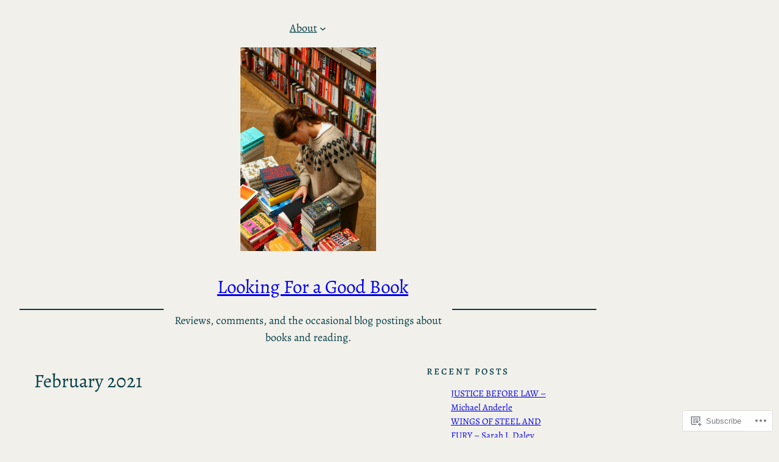

--- FILE ---
content_type: text/html; charset=UTF-8
request_url: https://lookingforagoodbook.com/2021/02/
body_size: 40588
content:
<!DOCTYPE html>
<html lang="en">
<head>
	<meta charset="UTF-8" />
	<meta name="viewport" content="width=device-width, initial-scale=1" />
<meta name='robots' content='max-image-preview:large' />

<!-- Async WordPress.com Remote Login -->
<script id="wpcom_remote_login_js">
var wpcom_remote_login_extra_auth = '';
function wpcom_remote_login_remove_dom_node_id( element_id ) {
	var dom_node = document.getElementById( element_id );
	if ( dom_node ) { dom_node.parentNode.removeChild( dom_node ); }
}
function wpcom_remote_login_remove_dom_node_classes( class_name ) {
	var dom_nodes = document.querySelectorAll( '.' + class_name );
	for ( var i = 0; i < dom_nodes.length; i++ ) {
		dom_nodes[ i ].parentNode.removeChild( dom_nodes[ i ] );
	}
}
function wpcom_remote_login_final_cleanup() {
	wpcom_remote_login_remove_dom_node_classes( "wpcom_remote_login_msg" );
	wpcom_remote_login_remove_dom_node_id( "wpcom_remote_login_key" );
	wpcom_remote_login_remove_dom_node_id( "wpcom_remote_login_validate" );
	wpcom_remote_login_remove_dom_node_id( "wpcom_remote_login_js" );
	wpcom_remote_login_remove_dom_node_id( "wpcom_request_access_iframe" );
	wpcom_remote_login_remove_dom_node_id( "wpcom_request_access_styles" );
}

// Watch for messages back from the remote login
window.addEventListener( "message", function( e ) {
	if ( e.origin === "https://r-login.wordpress.com" ) {
		var data = {};
		try {
			data = JSON.parse( e.data );
		} catch( e ) {
			wpcom_remote_login_final_cleanup();
			return;
		}

		if ( data.msg === 'LOGIN' ) {
			// Clean up the login check iframe
			wpcom_remote_login_remove_dom_node_id( "wpcom_remote_login_key" );

			var id_regex = new RegExp( /^[0-9]+$/ );
			var token_regex = new RegExp( /^.*|.*|.*$/ );
			if (
				token_regex.test( data.token )
				&& id_regex.test( data.wpcomid )
			) {
				// We have everything we need to ask for a login
				var script = document.createElement( "script" );
				script.setAttribute( "id", "wpcom_remote_login_validate" );
				script.src = '/remote-login.php?wpcom_remote_login=validate'
					+ '&wpcomid=' + data.wpcomid
					+ '&token=' + encodeURIComponent( data.token )
					+ '&host=' + window.location.protocol
					+ '//' + window.location.hostname
					+ '&postid=8346'
					+ '&is_singular=';
				document.body.appendChild( script );
			}

			return;
		}

		// Safari ITP, not logged in, so redirect
		if ( data.msg === 'LOGIN-REDIRECT' ) {
			window.location = 'https://wordpress.com/log-in?redirect_to=' + window.location.href;
			return;
		}

		// Safari ITP, storage access failed, remove the request
		if ( data.msg === 'LOGIN-REMOVE' ) {
			var css_zap = 'html { -webkit-transition: margin-top 1s; transition: margin-top 1s; } /* 9001 */ html { margin-top: 0 !important; } * html body { margin-top: 0 !important; } @media screen and ( max-width: 782px ) { html { margin-top: 0 !important; } * html body { margin-top: 0 !important; } }';
			var style_zap = document.createElement( 'style' );
			style_zap.type = 'text/css';
			style_zap.appendChild( document.createTextNode( css_zap ) );
			document.body.appendChild( style_zap );

			var e = document.getElementById( 'wpcom_request_access_iframe' );
			e.parentNode.removeChild( e );

			document.cookie = 'wordpress_com_login_access=denied; path=/; max-age=31536000';

			return;
		}

		// Safari ITP
		if ( data.msg === 'REQUEST_ACCESS' ) {
			console.log( 'request access: safari' );

			// Check ITP iframe enable/disable knob
			if ( wpcom_remote_login_extra_auth !== 'safari_itp_iframe' ) {
				return;
			}

			// If we are in a "private window" there is no ITP.
			var private_window = false;
			try {
				var opendb = window.openDatabase( null, null, null, null );
			} catch( e ) {
				private_window = true;
			}

			if ( private_window ) {
				console.log( 'private window' );
				return;
			}

			var iframe = document.createElement( 'iframe' );
			iframe.id = 'wpcom_request_access_iframe';
			iframe.setAttribute( 'scrolling', 'no' );
			iframe.setAttribute( 'sandbox', 'allow-storage-access-by-user-activation allow-scripts allow-same-origin allow-top-navigation-by-user-activation' );
			iframe.src = 'https://r-login.wordpress.com/remote-login.php?wpcom_remote_login=request_access&origin=' + encodeURIComponent( data.origin ) + '&wpcomid=' + encodeURIComponent( data.wpcomid );

			var css = 'html { -webkit-transition: margin-top 1s; transition: margin-top 1s; } /* 9001 */ html { margin-top: 46px !important; } * html body { margin-top: 46px !important; } @media screen and ( max-width: 660px ) { html { margin-top: 71px !important; } * html body { margin-top: 71px !important; } #wpcom_request_access_iframe { display: block; height: 71px !important; } } #wpcom_request_access_iframe { border: 0px; height: 46px; position: fixed; top: 0; left: 0; width: 100%; min-width: 100%; z-index: 99999; background: #23282d; } ';

			var style = document.createElement( 'style' );
			style.type = 'text/css';
			style.id = 'wpcom_request_access_styles';
			style.appendChild( document.createTextNode( css ) );
			document.body.appendChild( style );

			document.body.appendChild( iframe );
		}

		if ( data.msg === 'DONE' ) {
			wpcom_remote_login_final_cleanup();
		}
	}
}, false );

// Inject the remote login iframe after the page has had a chance to load
// more critical resources
window.addEventListener( "DOMContentLoaded", function( e ) {
	var iframe = document.createElement( "iframe" );
	iframe.style.display = "none";
	iframe.setAttribute( "scrolling", "no" );
	iframe.setAttribute( "id", "wpcom_remote_login_key" );
	iframe.src = "https://r-login.wordpress.com/remote-login.php"
		+ "?wpcom_remote_login=key"
		+ "&origin=aHR0cHM6Ly9sb29raW5nZm9yYWdvb2Rib29rLmNvbQ%3D%3D"
		+ "&wpcomid=46586427"
		+ "&time=" + Math.floor( Date.now() / 1000 );
	document.body.appendChild( iframe );
}, false );
</script>
<title>February 2021 &#8211; Looking For a Good Book</title>
<link rel='dns-prefetch' href='//s0.wp.com' />
<link rel="alternate" type="application/rss+xml" title="Looking For a Good Book &raquo; Feed" href="https://lookingforagoodbook.com/feed/" />
<link rel="alternate" type="application/rss+xml" title="Looking For a Good Book &raquo; Comments Feed" href="https://lookingforagoodbook.com/comments/feed/" />
	<script type="text/javascript">
		/* <![CDATA[ */
		function addLoadEvent(func) {
			var oldonload = window.onload;
			if (typeof window.onload != 'function') {
				window.onload = func;
			} else {
				window.onload = function () {
					oldonload();
					func();
				}
			}
		}
		/* ]]> */
	</script>
	<style id='wp-block-page-list-inline-css'>
.wp-block-navigation .wp-block-page-list{align-items:var(--navigation-layout-align,initial);background-color:inherit;display:flex;flex-direction:var(--navigation-layout-direction,initial);flex-wrap:var(--navigation-layout-wrap,wrap);justify-content:var(--navigation-layout-justify,initial)}.wp-block-navigation .wp-block-navigation-item{background-color:inherit}.wp-block-page-list{box-sizing:border-box}
/*# sourceURL=/wp-content/plugins/gutenberg-core/v22.2.0/build/styles/block-library/page-list/style.css */
</style>
<link crossorigin='anonymous' rel='stylesheet' id='all-css-2-1' href='/wp-content/plugins/gutenberg-core/v22.2.0/build/styles/block-library/navigation/style.css?m=1764855221i&cssminify=yes' type='text/css' media='all' />
<style id='wp-block-image-inline-css'>
.wp-block-image>a,.wp-block-image>figure>a{display:inline-block}.wp-block-image img{box-sizing:border-box;height:auto;max-width:100%;vertical-align:bottom}@media not (prefers-reduced-motion){.wp-block-image img.hide{visibility:hidden}.wp-block-image img.show{animation:show-content-image .4s}}.wp-block-image[style*=border-radius] img,.wp-block-image[style*=border-radius]>a{border-radius:inherit}.wp-block-image.has-custom-border img{box-sizing:border-box}.wp-block-image.aligncenter{text-align:center}.wp-block-image.alignfull>a,.wp-block-image.alignwide>a{width:100%}.wp-block-image.alignfull img,.wp-block-image.alignwide img{height:auto;width:100%}.wp-block-image .aligncenter,.wp-block-image .alignleft,.wp-block-image .alignright,.wp-block-image.aligncenter,.wp-block-image.alignleft,.wp-block-image.alignright{display:table}.wp-block-image .aligncenter>figcaption,.wp-block-image .alignleft>figcaption,.wp-block-image .alignright>figcaption,.wp-block-image.aligncenter>figcaption,.wp-block-image.alignleft>figcaption,.wp-block-image.alignright>figcaption{caption-side:bottom;display:table-caption}.wp-block-image .alignleft{float:left;margin:.5em 1em .5em 0}.wp-block-image .alignright{float:right;margin:.5em 0 .5em 1em}.wp-block-image .aligncenter{margin-left:auto;margin-right:auto}.wp-block-image :where(figcaption){margin-bottom:1em;margin-top:.5em}.wp-block-image.is-style-circle-mask img{border-radius:9999px}@supports ((-webkit-mask-image:none) or (mask-image:none)) or (-webkit-mask-image:none){.wp-block-image.is-style-circle-mask img{border-radius:0;-webkit-mask-image:url('data:image/svg+xml;utf8,<svg viewBox="0 0 100 100" xmlns="http://www.w3.org/2000/svg"><circle cx="50" cy="50" r="50"/></svg>');mask-image:url('data:image/svg+xml;utf8,<svg viewBox="0 0 100 100" xmlns="http://www.w3.org/2000/svg"><circle cx="50" cy="50" r="50"/></svg>');mask-mode:alpha;-webkit-mask-position:center;mask-position:center;-webkit-mask-repeat:no-repeat;mask-repeat:no-repeat;-webkit-mask-size:contain;mask-size:contain}}:root :where(.wp-block-image.is-style-rounded img,.wp-block-image .is-style-rounded img){border-radius:9999px}.wp-block-image figure{margin:0}.wp-lightbox-container{display:flex;flex-direction:column;position:relative}.wp-lightbox-container img{cursor:zoom-in}.wp-lightbox-container img:hover+button{opacity:1}.wp-lightbox-container button{align-items:center;backdrop-filter:blur(16px) saturate(180%);background-color:#5a5a5a40;border:none;border-radius:4px;cursor:zoom-in;display:flex;height:20px;justify-content:center;opacity:0;padding:0;position:absolute;right:16px;text-align:center;top:16px;width:20px;z-index:100}@media not (prefers-reduced-motion){.wp-lightbox-container button{transition:opacity .2s ease}}.wp-lightbox-container button:focus-visible{outline:3px auto #5a5a5a40;outline:3px auto -webkit-focus-ring-color;outline-offset:3px}.wp-lightbox-container button:hover{cursor:pointer;opacity:1}.wp-lightbox-container button:focus{opacity:1}.wp-lightbox-container button:focus,.wp-lightbox-container button:hover,.wp-lightbox-container button:not(:hover):not(:active):not(.has-background){background-color:#5a5a5a40;border:none}.wp-lightbox-overlay{box-sizing:border-box;cursor:zoom-out;height:100vh;left:0;overflow:hidden;position:fixed;top:0;visibility:hidden;width:100%;z-index:100000}.wp-lightbox-overlay .close-button{align-items:center;cursor:pointer;display:flex;justify-content:center;min-height:40px;min-width:40px;padding:0;position:absolute;right:calc(env(safe-area-inset-right) + 16px);top:calc(env(safe-area-inset-top) + 16px);z-index:5000000}.wp-lightbox-overlay .close-button:focus,.wp-lightbox-overlay .close-button:hover,.wp-lightbox-overlay .close-button:not(:hover):not(:active):not(.has-background){background:none;border:none}.wp-lightbox-overlay .lightbox-image-container{height:var(--wp--lightbox-container-height);left:50%;overflow:hidden;position:absolute;top:50%;transform:translate(-50%,-50%);transform-origin:top left;width:var(--wp--lightbox-container-width);z-index:9999999999}.wp-lightbox-overlay .wp-block-image{align-items:center;box-sizing:border-box;display:flex;height:100%;justify-content:center;margin:0;position:relative;transform-origin:0 0;width:100%;z-index:3000000}.wp-lightbox-overlay .wp-block-image img{height:var(--wp--lightbox-image-height);min-height:var(--wp--lightbox-image-height);min-width:var(--wp--lightbox-image-width);width:var(--wp--lightbox-image-width)}.wp-lightbox-overlay .wp-block-image figcaption{display:none}.wp-lightbox-overlay button{background:none;border:none}.wp-lightbox-overlay .scrim{background-color:#fff;height:100%;opacity:.9;position:absolute;width:100%;z-index:2000000}.wp-lightbox-overlay.active{visibility:visible}@media not (prefers-reduced-motion){.wp-lightbox-overlay.active{animation:turn-on-visibility .25s both}.wp-lightbox-overlay.active img{animation:turn-on-visibility .35s both}.wp-lightbox-overlay.show-closing-animation:not(.active){animation:turn-off-visibility .35s both}.wp-lightbox-overlay.show-closing-animation:not(.active) img{animation:turn-off-visibility .25s both}.wp-lightbox-overlay.zoom.active{animation:none;opacity:1;visibility:visible}.wp-lightbox-overlay.zoom.active .lightbox-image-container{animation:lightbox-zoom-in .4s}.wp-lightbox-overlay.zoom.active .lightbox-image-container img{animation:none}.wp-lightbox-overlay.zoom.active .scrim{animation:turn-on-visibility .4s forwards}.wp-lightbox-overlay.zoom.show-closing-animation:not(.active){animation:none}.wp-lightbox-overlay.zoom.show-closing-animation:not(.active) .lightbox-image-container{animation:lightbox-zoom-out .4s}.wp-lightbox-overlay.zoom.show-closing-animation:not(.active) .lightbox-image-container img{animation:none}.wp-lightbox-overlay.zoom.show-closing-animation:not(.active) .scrim{animation:turn-off-visibility .4s forwards}}@keyframes show-content-image{0%{visibility:hidden}99%{visibility:hidden}to{visibility:visible}}@keyframes turn-on-visibility{0%{opacity:0}to{opacity:1}}@keyframes turn-off-visibility{0%{opacity:1;visibility:visible}99%{opacity:0;visibility:visible}to{opacity:0;visibility:hidden}}@keyframes lightbox-zoom-in{0%{transform:translate(calc((-100vw + var(--wp--lightbox-scrollbar-width))/2 + var(--wp--lightbox-initial-left-position)),calc(-50vh + var(--wp--lightbox-initial-top-position))) scale(var(--wp--lightbox-scale))}to{transform:translate(-50%,-50%) scale(1)}}@keyframes lightbox-zoom-out{0%{transform:translate(-50%,-50%) scale(1);visibility:visible}99%{visibility:visible}to{transform:translate(calc((-100vw + var(--wp--lightbox-scrollbar-width))/2 + var(--wp--lightbox-initial-left-position)),calc(-50vh + var(--wp--lightbox-initial-top-position))) scale(var(--wp--lightbox-scale));visibility:hidden}}
/*# sourceURL=/wp-content/plugins/gutenberg-core/v22.2.0/build/styles/block-library/image/style.css */
</style>
<style id='wp-block-separator-inline-css'>
@charset "UTF-8";.wp-block-separator{border:none;border-top:2px solid}:root :where(.wp-block-separator.is-style-dots){height:auto;line-height:1;text-align:center}:root :where(.wp-block-separator.is-style-dots):before{color:currentColor;content:"···";font-family:serif;font-size:1.5em;letter-spacing:2em;padding-left:2em}.wp-block-separator.is-style-dots{background:none!important;border:none!important}
/*# sourceURL=/wp-content/plugins/gutenberg-core/v22.2.0/build/styles/block-library/separator/style.css */
</style>
<style id='wp-block-site-title-inline-css'>
.wp-block-site-title{box-sizing:border-box}.wp-block-site-title :where(a){color:inherit;font-family:inherit;font-size:inherit;font-style:inherit;font-weight:inherit;letter-spacing:inherit;line-height:inherit;text-decoration:inherit}
/*# sourceURL=/wp-content/plugins/gutenberg-core/v22.2.0/build/styles/block-library/site-title/style.css */
</style>
<style id='wp-block-site-tagline-inline-css'>
.wp-block-site-tagline{box-sizing:border-box}
/*# sourceURL=/wp-content/plugins/gutenberg-core/v22.2.0/build/styles/block-library/site-tagline/style.css */
</style>
<style id='wp-block-columns-inline-css'>
.wp-block-columns{box-sizing:border-box;display:flex;flex-wrap:wrap!important}@media (min-width:782px){.wp-block-columns{flex-wrap:nowrap!important}}.wp-block-columns{align-items:normal!important}.wp-block-columns.are-vertically-aligned-top{align-items:flex-start}.wp-block-columns.are-vertically-aligned-center{align-items:center}.wp-block-columns.are-vertically-aligned-bottom{align-items:flex-end}@media (max-width:781px){.wp-block-columns:not(.is-not-stacked-on-mobile)>.wp-block-column{flex-basis:100%!important}}@media (min-width:782px){.wp-block-columns:not(.is-not-stacked-on-mobile)>.wp-block-column{flex-basis:0;flex-grow:1}.wp-block-columns:not(.is-not-stacked-on-mobile)>.wp-block-column[style*=flex-basis]{flex-grow:0}}.wp-block-columns.is-not-stacked-on-mobile{flex-wrap:nowrap!important}.wp-block-columns.is-not-stacked-on-mobile>.wp-block-column{flex-basis:0;flex-grow:1}.wp-block-columns.is-not-stacked-on-mobile>.wp-block-column[style*=flex-basis]{flex-grow:0}:where(.wp-block-columns){margin-bottom:1.75em}:where(.wp-block-columns.has-background){padding:1.25em 2.375em}.wp-block-column{flex-grow:1;min-width:0;overflow-wrap:break-word;word-break:break-word}.wp-block-column.is-vertically-aligned-top{align-self:flex-start}.wp-block-column.is-vertically-aligned-center{align-self:center}.wp-block-column.is-vertically-aligned-bottom{align-self:flex-end}.wp-block-column.is-vertically-aligned-stretch{align-self:stretch}.wp-block-column.is-vertically-aligned-bottom,.wp-block-column.is-vertically-aligned-center,.wp-block-column.is-vertically-aligned-top{width:100%}
/*# sourceURL=/wp-content/plugins/gutenberg-core/v22.2.0/build/styles/block-library/columns/style.css */
</style>
<style id='wp-block-group-inline-css'>
.wp-block-group{box-sizing:border-box}:where(.wp-block-group.wp-block-group-is-layout-constrained){position:relative}
/*# sourceURL=/wp-content/plugins/gutenberg-core/v22.2.0/build/styles/block-library/group/style.css */
</style>
<style id='wp-block-query-title-inline-css'>
.wp-block-query-title{box-sizing:border-box}
/*# sourceURL=/wp-content/plugins/gutenberg-core/v22.2.0/build/styles/block-library/query-title/style.css */
</style>
<style id='wp-block-spacer-inline-css'>
.wp-block-spacer{clear:both}
/*# sourceURL=/wp-content/plugins/gutenberg-core/v22.2.0/build/styles/block-library/spacer/style.css */
</style>
<style id='wp-block-post-date-inline-css'>
.wp-block-post-date{box-sizing:border-box}
/*# sourceURL=/wp-content/plugins/gutenberg-core/v22.2.0/build/styles/block-library/post-date/style.css */
</style>
<style id='wp-block-post-title-inline-css'>
.wp-block-post-title{box-sizing:border-box;word-break:break-word}.wp-block-post-title :where(a){display:inline-block;font-family:inherit;font-size:inherit;font-style:inherit;font-weight:inherit;letter-spacing:inherit;line-height:inherit;text-decoration:inherit}
/*# sourceURL=/wp-content/plugins/gutenberg-core/v22.2.0/build/styles/block-library/post-title/style.css */
</style>
<style id='wp-block-post-featured-image-inline-css'>
.wp-block-post-featured-image{margin-left:0;margin-right:0}.wp-block-post-featured-image a{display:block;height:100%}.wp-block-post-featured-image :where(img){box-sizing:border-box;height:auto;max-width:100%;vertical-align:bottom;width:100%}.wp-block-post-featured-image.alignfull img,.wp-block-post-featured-image.alignwide img{width:100%}.wp-block-post-featured-image .wp-block-post-featured-image__overlay.has-background-dim{background-color:#000;inset:0;position:absolute}.wp-block-post-featured-image{position:relative}.wp-block-post-featured-image .wp-block-post-featured-image__overlay.has-background-gradient{background-color:initial}.wp-block-post-featured-image .wp-block-post-featured-image__overlay.has-background-dim-0{opacity:0}.wp-block-post-featured-image .wp-block-post-featured-image__overlay.has-background-dim-10{opacity:.1}.wp-block-post-featured-image .wp-block-post-featured-image__overlay.has-background-dim-20{opacity:.2}.wp-block-post-featured-image .wp-block-post-featured-image__overlay.has-background-dim-30{opacity:.3}.wp-block-post-featured-image .wp-block-post-featured-image__overlay.has-background-dim-40{opacity:.4}.wp-block-post-featured-image .wp-block-post-featured-image__overlay.has-background-dim-50{opacity:.5}.wp-block-post-featured-image .wp-block-post-featured-image__overlay.has-background-dim-60{opacity:.6}.wp-block-post-featured-image .wp-block-post-featured-image__overlay.has-background-dim-70{opacity:.7}.wp-block-post-featured-image .wp-block-post-featured-image__overlay.has-background-dim-80{opacity:.8}.wp-block-post-featured-image .wp-block-post-featured-image__overlay.has-background-dim-90{opacity:.9}.wp-block-post-featured-image .wp-block-post-featured-image__overlay.has-background-dim-100{opacity:1}.wp-block-post-featured-image:where(.alignleft,.alignright){width:100%}
/*# sourceURL=/wp-content/plugins/gutenberg-core/v22.2.0/build/styles/block-library/post-featured-image/style.css */
</style>
<link crossorigin='anonymous' rel='stylesheet' id='all-css-28-1' href='/_static/??-eJyNjM0KgzAQBl9I/ag/lR6KjyK6LhJNNsHN4uuXQuvZ4wzD4EwlRcksGcHK5G11otg4p4n2H0NNMDohzD7SrtDTJT4qUi1wexDiYp4VNB3RlP3V/MX3N4T3o++aun892277AK5vOq4=&cssminify=yes' type='text/css' media='all' />
<style id='wp-block-post-excerpt-inline-css'>
:where(.wp-block-post-excerpt){box-sizing:border-box;margin-bottom:var(--wp--style--block-gap);margin-top:var(--wp--style--block-gap)}.wp-block-post-excerpt__excerpt{margin-bottom:0;margin-top:0}.wp-block-post-excerpt__more-text{margin-bottom:0;margin-top:var(--wp--style--block-gap)}.wp-block-post-excerpt__more-link{display:inline-block}
/*# sourceURL=/wp-content/plugins/gutenberg-core/v22.2.0/build/styles/block-library/post-excerpt/style.css */
</style>
<style id='wp-block-post-terms-inline-css'>
.wp-block-post-terms{box-sizing:border-box}.wp-block-post-terms .wp-block-post-terms__separator{white-space:pre-wrap}
/*# sourceURL=/wp-content/plugins/gutenberg-core/v22.2.0/build/styles/block-library/post-terms/style.css */
</style>
<style id='wp-block-paragraph-inline-css'>
.is-small-text{font-size:.875em}.is-regular-text{font-size:1em}.is-large-text{font-size:2.25em}.is-larger-text{font-size:3em}.has-drop-cap:not(:focus):first-letter{float:left;font-size:8.4em;font-style:normal;font-weight:100;line-height:.68;margin:.05em .1em 0 0;text-transform:uppercase}body.rtl .has-drop-cap:not(:focus):first-letter{float:none;margin-left:.1em}p.has-drop-cap.has-background{overflow:hidden}:root :where(p.has-background){padding:1.25em 2.375em}:where(p.has-text-color:not(.has-link-color)) a{color:inherit}p.has-text-align-left[style*="writing-mode:vertical-lr"],p.has-text-align-right[style*="writing-mode:vertical-rl"]{rotate:180deg}
/*# sourceURL=/wp-content/plugins/gutenberg-core/v22.2.0/build/styles/block-library/paragraph/style.css */
</style>
<style id='wp-block-post-template-inline-css'>
.wp-block-post-template{box-sizing:border-box;list-style:none;margin-bottom:0;margin-top:0;max-width:100%;padding:0}.wp-block-post-template.is-flex-container{display:flex;flex-direction:row;flex-wrap:wrap;gap:1.25em}.wp-block-post-template.is-flex-container>li{margin:0;width:100%}@media (min-width:600px){.wp-block-post-template.is-flex-container.is-flex-container.columns-2>li{width:calc(50% - .625em)}.wp-block-post-template.is-flex-container.is-flex-container.columns-3>li{width:calc(33.33333% - .83333em)}.wp-block-post-template.is-flex-container.is-flex-container.columns-4>li{width:calc(25% - .9375em)}.wp-block-post-template.is-flex-container.is-flex-container.columns-5>li{width:calc(20% - 1em)}.wp-block-post-template.is-flex-container.is-flex-container.columns-6>li{width:calc(16.66667% - 1.04167em)}}@media (max-width:600px){.wp-block-post-template-is-layout-grid.wp-block-post-template-is-layout-grid.wp-block-post-template-is-layout-grid.wp-block-post-template-is-layout-grid{grid-template-columns:1fr}}.wp-block-post-template-is-layout-constrained>li>.alignright,.wp-block-post-template-is-layout-flow>li>.alignright{float:right;margin-inline-end:0;margin-inline-start:2em}.wp-block-post-template-is-layout-constrained>li>.alignleft,.wp-block-post-template-is-layout-flow>li>.alignleft{float:left;margin-inline-end:2em;margin-inline-start:0}.wp-block-post-template-is-layout-constrained>li>.aligncenter,.wp-block-post-template-is-layout-flow>li>.aligncenter{margin-inline-end:auto;margin-inline-start:auto}
/*# sourceURL=/wp-content/plugins/gutenberg-core/v22.2.0/build/styles/block-library/post-template/style.css */
</style>
<style id='wp-block-heading-inline-css'>
h1:where(.wp-block-heading).has-background,h2:where(.wp-block-heading).has-background,h3:where(.wp-block-heading).has-background,h4:where(.wp-block-heading).has-background,h5:where(.wp-block-heading).has-background,h6:where(.wp-block-heading).has-background{padding:1.25em 2.375em}h1.has-text-align-left[style*=writing-mode]:where([style*=vertical-lr]),h1.has-text-align-right[style*=writing-mode]:where([style*=vertical-rl]),h2.has-text-align-left[style*=writing-mode]:where([style*=vertical-lr]),h2.has-text-align-right[style*=writing-mode]:where([style*=vertical-rl]),h3.has-text-align-left[style*=writing-mode]:where([style*=vertical-lr]),h3.has-text-align-right[style*=writing-mode]:where([style*=vertical-rl]),h4.has-text-align-left[style*=writing-mode]:where([style*=vertical-lr]),h4.has-text-align-right[style*=writing-mode]:where([style*=vertical-rl]),h5.has-text-align-left[style*=writing-mode]:where([style*=vertical-lr]),h5.has-text-align-right[style*=writing-mode]:where([style*=vertical-rl]),h6.has-text-align-left[style*=writing-mode]:where([style*=vertical-lr]),h6.has-text-align-right[style*=writing-mode]:where([style*=vertical-rl]){rotate:180deg}
/*# sourceURL=/wp-content/plugins/gutenberg-core/v22.2.0/build/styles/block-library/heading/style.css */
</style>
<style id='wp-block-latest-posts-inline-css'>
.wp-block-latest-posts{box-sizing:border-box}.wp-block-latest-posts.alignleft{margin-right:2em}.wp-block-latest-posts.alignright{margin-left:2em}.wp-block-latest-posts.wp-block-latest-posts__list{list-style:none}.wp-block-latest-posts.wp-block-latest-posts__list li{clear:both;overflow-wrap:break-word}.wp-block-latest-posts.is-grid{display:flex;flex-wrap:wrap}.wp-block-latest-posts.is-grid li{margin:0 1.25em 1.25em 0;width:100%}@media (min-width:600px){.wp-block-latest-posts.columns-2 li{width:calc(50% - .625em)}.wp-block-latest-posts.columns-2 li:nth-child(2n){margin-right:0}.wp-block-latest-posts.columns-3 li{width:calc(33.33333% - .83333em)}.wp-block-latest-posts.columns-3 li:nth-child(3n){margin-right:0}.wp-block-latest-posts.columns-4 li{width:calc(25% - .9375em)}.wp-block-latest-posts.columns-4 li:nth-child(4n){margin-right:0}.wp-block-latest-posts.columns-5 li{width:calc(20% - 1em)}.wp-block-latest-posts.columns-5 li:nth-child(5n){margin-right:0}.wp-block-latest-posts.columns-6 li{width:calc(16.66667% - 1.04167em)}.wp-block-latest-posts.columns-6 li:nth-child(6n){margin-right:0}}:root :where(.wp-block-latest-posts.is-grid){padding:0}:root :where(.wp-block-latest-posts.wp-block-latest-posts__list){padding-left:0}.wp-block-latest-posts__post-author,.wp-block-latest-posts__post-date{display:block;font-size:.8125em}.wp-block-latest-posts__post-excerpt,.wp-block-latest-posts__post-full-content{margin-bottom:1em;margin-top:.5em}.wp-block-latest-posts__featured-image a{display:inline-block}.wp-block-latest-posts__featured-image img{height:auto;max-width:100%;width:auto}.wp-block-latest-posts__featured-image.alignleft{float:left;margin-right:1em}.wp-block-latest-posts__featured-image.alignright{float:right;margin-left:1em}.wp-block-latest-posts__featured-image.aligncenter{margin-bottom:1em;text-align:center}
/*# sourceURL=/wp-content/plugins/gutenberg-core/v22.2.0/build/styles/block-library/latest-posts/style.css */
</style>
<style id='wp-block-search-inline-css'>
.wp-block-search__button{margin-left:10px;word-break:normal}.wp-block-search__button.has-icon{line-height:0}.wp-block-search__button svg{fill:currentColor;height:1.25em;min-height:24px;min-width:24px;vertical-align:text-bottom;width:1.25em}:where(.wp-block-search__button){border:1px solid #ccc;padding:6px 10px}.wp-block-search__inside-wrapper{display:flex;flex:auto;flex-wrap:nowrap;max-width:100%}.wp-block-search__label{width:100%}.wp-block-search.wp-block-search__button-only .wp-block-search__button{box-sizing:border-box;display:flex;flex-shrink:0;justify-content:center;margin-left:0;max-width:100%}.wp-block-search.wp-block-search__button-only .wp-block-search__inside-wrapper{min-width:0!important;transition-property:width}.wp-block-search.wp-block-search__button-only .wp-block-search__input{flex-basis:100%;transition-duration:.3s}.wp-block-search.wp-block-search__button-only.wp-block-search__searchfield-hidden,.wp-block-search.wp-block-search__button-only.wp-block-search__searchfield-hidden .wp-block-search__inside-wrapper{overflow:hidden}.wp-block-search.wp-block-search__button-only.wp-block-search__searchfield-hidden .wp-block-search__input{border-left-width:0!important;border-right-width:0!important;flex-basis:0;flex-grow:0;margin:0;min-width:0!important;padding-left:0!important;padding-right:0!important;width:0!important}:where(.wp-block-search__input){appearance:none;border:1px solid #949494;flex-grow:1;font-family:inherit;font-size:inherit;font-style:inherit;font-weight:inherit;letter-spacing:inherit;line-height:inherit;margin-left:0;margin-right:0;min-width:3rem;padding:8px;text-decoration:unset!important;text-transform:inherit}:where(.wp-block-search__button-inside .wp-block-search__inside-wrapper){background-color:#fff;border:1px solid #949494;box-sizing:border-box;padding:4px}:where(.wp-block-search__button-inside .wp-block-search__inside-wrapper) .wp-block-search__input{border:none;border-radius:0;padding:0 4px}:where(.wp-block-search__button-inside .wp-block-search__inside-wrapper) .wp-block-search__input:focus{outline:none}:where(.wp-block-search__button-inside .wp-block-search__inside-wrapper) :where(.wp-block-search__button){padding:4px 8px}.wp-block-search.aligncenter .wp-block-search__inside-wrapper{margin:auto}.wp-block[data-align=right] .wp-block-search.wp-block-search__button-only .wp-block-search__inside-wrapper{float:right}
/*# sourceURL=/wp-content/plugins/gutenberg-core/v22.2.0/build/styles/block-library/search/style.css */
</style>
<style id='jetpack-block-subscriptions-inline-css'>
.is-style-compact .is-not-subscriber .wp-block-button__link,.is-style-compact .is-not-subscriber .wp-block-jetpack-subscriptions__button{border-end-start-radius:0!important;border-start-start-radius:0!important;margin-inline-start:0!important}.is-style-compact .is-not-subscriber .components-text-control__input,.is-style-compact .is-not-subscriber p#subscribe-email input[type=email]{border-end-end-radius:0!important;border-start-end-radius:0!important}.is-style-compact:not(.wp-block-jetpack-subscriptions__use-newline) .components-text-control__input{border-inline-end-width:0!important}.wp-block-jetpack-subscriptions.wp-block-jetpack-subscriptions__supports-newline .wp-block-jetpack-subscriptions__form-container{display:flex;flex-direction:column}.wp-block-jetpack-subscriptions.wp-block-jetpack-subscriptions__supports-newline:not(.wp-block-jetpack-subscriptions__use-newline) .is-not-subscriber .wp-block-jetpack-subscriptions__form-elements{align-items:flex-start;display:flex}.wp-block-jetpack-subscriptions.wp-block-jetpack-subscriptions__supports-newline:not(.wp-block-jetpack-subscriptions__use-newline) p#subscribe-submit{display:flex;justify-content:center}.wp-block-jetpack-subscriptions.wp-block-jetpack-subscriptions__supports-newline .wp-block-jetpack-subscriptions__form .wp-block-jetpack-subscriptions__button,.wp-block-jetpack-subscriptions.wp-block-jetpack-subscriptions__supports-newline .wp-block-jetpack-subscriptions__form .wp-block-jetpack-subscriptions__textfield .components-text-control__input,.wp-block-jetpack-subscriptions.wp-block-jetpack-subscriptions__supports-newline .wp-block-jetpack-subscriptions__form button,.wp-block-jetpack-subscriptions.wp-block-jetpack-subscriptions__supports-newline .wp-block-jetpack-subscriptions__form input[type=email],.wp-block-jetpack-subscriptions.wp-block-jetpack-subscriptions__supports-newline form .wp-block-jetpack-subscriptions__button,.wp-block-jetpack-subscriptions.wp-block-jetpack-subscriptions__supports-newline form .wp-block-jetpack-subscriptions__textfield .components-text-control__input,.wp-block-jetpack-subscriptions.wp-block-jetpack-subscriptions__supports-newline form button,.wp-block-jetpack-subscriptions.wp-block-jetpack-subscriptions__supports-newline form input[type=email]{box-sizing:border-box;cursor:pointer;line-height:1.3;min-width:auto!important;white-space:nowrap!important}.wp-block-jetpack-subscriptions.wp-block-jetpack-subscriptions__supports-newline .wp-block-jetpack-subscriptions__form input[type=email]::placeholder,.wp-block-jetpack-subscriptions.wp-block-jetpack-subscriptions__supports-newline .wp-block-jetpack-subscriptions__form input[type=email]:disabled,.wp-block-jetpack-subscriptions.wp-block-jetpack-subscriptions__supports-newline form input[type=email]::placeholder,.wp-block-jetpack-subscriptions.wp-block-jetpack-subscriptions__supports-newline form input[type=email]:disabled{color:currentColor;opacity:.5}.wp-block-jetpack-subscriptions.wp-block-jetpack-subscriptions__supports-newline .wp-block-jetpack-subscriptions__form .wp-block-jetpack-subscriptions__button,.wp-block-jetpack-subscriptions.wp-block-jetpack-subscriptions__supports-newline .wp-block-jetpack-subscriptions__form button,.wp-block-jetpack-subscriptions.wp-block-jetpack-subscriptions__supports-newline form .wp-block-jetpack-subscriptions__button,.wp-block-jetpack-subscriptions.wp-block-jetpack-subscriptions__supports-newline form button{border-color:#0000;border-style:solid}.wp-block-jetpack-subscriptions.wp-block-jetpack-subscriptions__supports-newline .wp-block-jetpack-subscriptions__form .wp-block-jetpack-subscriptions__textfield,.wp-block-jetpack-subscriptions.wp-block-jetpack-subscriptions__supports-newline .wp-block-jetpack-subscriptions__form p#subscribe-email,.wp-block-jetpack-subscriptions.wp-block-jetpack-subscriptions__supports-newline form .wp-block-jetpack-subscriptions__textfield,.wp-block-jetpack-subscriptions.wp-block-jetpack-subscriptions__supports-newline form p#subscribe-email{background:#0000;flex-grow:1}.wp-block-jetpack-subscriptions.wp-block-jetpack-subscriptions__supports-newline .wp-block-jetpack-subscriptions__form .wp-block-jetpack-subscriptions__textfield .components-base-control__field,.wp-block-jetpack-subscriptions.wp-block-jetpack-subscriptions__supports-newline .wp-block-jetpack-subscriptions__form .wp-block-jetpack-subscriptions__textfield .components-text-control__input,.wp-block-jetpack-subscriptions.wp-block-jetpack-subscriptions__supports-newline .wp-block-jetpack-subscriptions__form .wp-block-jetpack-subscriptions__textfield input[type=email],.wp-block-jetpack-subscriptions.wp-block-jetpack-subscriptions__supports-newline .wp-block-jetpack-subscriptions__form p#subscribe-email .components-base-control__field,.wp-block-jetpack-subscriptions.wp-block-jetpack-subscriptions__supports-newline .wp-block-jetpack-subscriptions__form p#subscribe-email .components-text-control__input,.wp-block-jetpack-subscriptions.wp-block-jetpack-subscriptions__supports-newline .wp-block-jetpack-subscriptions__form p#subscribe-email input[type=email],.wp-block-jetpack-subscriptions.wp-block-jetpack-subscriptions__supports-newline form .wp-block-jetpack-subscriptions__textfield .components-base-control__field,.wp-block-jetpack-subscriptions.wp-block-jetpack-subscriptions__supports-newline form .wp-block-jetpack-subscriptions__textfield .components-text-control__input,.wp-block-jetpack-subscriptions.wp-block-jetpack-subscriptions__supports-newline form .wp-block-jetpack-subscriptions__textfield input[type=email],.wp-block-jetpack-subscriptions.wp-block-jetpack-subscriptions__supports-newline form p#subscribe-email .components-base-control__field,.wp-block-jetpack-subscriptions.wp-block-jetpack-subscriptions__supports-newline form p#subscribe-email .components-text-control__input,.wp-block-jetpack-subscriptions.wp-block-jetpack-subscriptions__supports-newline form p#subscribe-email input[type=email]{height:auto;margin:0;width:100%}.wp-block-jetpack-subscriptions.wp-block-jetpack-subscriptions__supports-newline .wp-block-jetpack-subscriptions__form p#subscribe-email,.wp-block-jetpack-subscriptions.wp-block-jetpack-subscriptions__supports-newline .wp-block-jetpack-subscriptions__form p#subscribe-submit,.wp-block-jetpack-subscriptions.wp-block-jetpack-subscriptions__supports-newline form p#subscribe-email,.wp-block-jetpack-subscriptions.wp-block-jetpack-subscriptions__supports-newline form p#subscribe-submit{line-height:0;margin:0;padding:0}.wp-block-jetpack-subscriptions.wp-block-jetpack-subscriptions__supports-newline.wp-block-jetpack-subscriptions__show-subs .wp-block-jetpack-subscriptions__subscount{font-size:16px;margin:8px 0;text-align:end}.wp-block-jetpack-subscriptions.wp-block-jetpack-subscriptions__supports-newline.wp-block-jetpack-subscriptions__use-newline .wp-block-jetpack-subscriptions__form-elements{display:block}.wp-block-jetpack-subscriptions.wp-block-jetpack-subscriptions__supports-newline.wp-block-jetpack-subscriptions__use-newline .wp-block-jetpack-subscriptions__button,.wp-block-jetpack-subscriptions.wp-block-jetpack-subscriptions__supports-newline.wp-block-jetpack-subscriptions__use-newline button{display:inline-block;max-width:100%}.wp-block-jetpack-subscriptions.wp-block-jetpack-subscriptions__supports-newline.wp-block-jetpack-subscriptions__use-newline .wp-block-jetpack-subscriptions__subscount{text-align:start}#subscribe-submit.is-link{text-align:center;width:auto!important}#subscribe-submit.is-link a{margin-left:0!important;margin-top:0!important;width:auto!important}@keyframes jetpack-memberships_button__spinner-animation{to{transform:rotate(1turn)}}.jetpack-memberships-spinner{display:none;height:1em;margin:0 0 0 5px;width:1em}.jetpack-memberships-spinner svg{height:100%;margin-bottom:-2px;width:100%}.jetpack-memberships-spinner-rotating{animation:jetpack-memberships_button__spinner-animation .75s linear infinite;transform-origin:center}.is-loading .jetpack-memberships-spinner{display:inline-block}body.jetpack-memberships-modal-open{overflow:hidden}dialog.jetpack-memberships-modal{opacity:1}dialog.jetpack-memberships-modal,dialog.jetpack-memberships-modal iframe{background:#0000;border:0;bottom:0;box-shadow:none;height:100%;left:0;margin:0;padding:0;position:fixed;right:0;top:0;width:100%}dialog.jetpack-memberships-modal::backdrop{background-color:#000;opacity:.7;transition:opacity .2s ease-out}dialog.jetpack-memberships-modal.is-loading,dialog.jetpack-memberships-modal.is-loading::backdrop{opacity:0}
/*# sourceURL=/wp-content/mu-plugins/jetpack-plugin/sun/_inc/blocks/subscriptions/view.css?minify=false */
</style>
<style id='wp-block-tag-cloud-inline-css'>
.wp-block-tag-cloud{box-sizing:border-box}.wp-block-tag-cloud.aligncenter{justify-content:center;text-align:center}.wp-block-tag-cloud a{display:inline-block;margin-right:5px}.wp-block-tag-cloud span{display:inline-block;margin-left:5px;text-decoration:none}:root :where(.wp-block-tag-cloud.is-style-outline){display:flex;flex-wrap:wrap;gap:1ch}:root :where(.wp-block-tag-cloud.is-style-outline a){border:1px solid;font-size:unset!important;margin-right:0;padding:1ch 2ch;text-decoration:none!important}
/*# sourceURL=/wp-content/plugins/gutenberg-core/v22.2.0/build/styles/block-library/tag-cloud/style.css */
</style>
<style id='wp-block-archives-inline-css'>
.wp-block-archives{box-sizing:border-box}.wp-block-archives-dropdown label{display:block}
/*# sourceURL=/wp-content/plugins/gutenberg-core/v22.2.0/build/styles/block-library/archives/style.css */
</style>
<style id='wp-block-button-inline-css'>
.wp-block-button__link{align-content:center;box-sizing:border-box;cursor:pointer;display:inline-block;height:100%;text-align:center;word-break:break-word}.wp-block-button__link.aligncenter{text-align:center}.wp-block-button__link.alignright{text-align:right}:where(.wp-block-button__link){border-radius:9999px;box-shadow:none;padding:calc(.667em + 2px) calc(1.333em + 2px);text-decoration:none}.wp-block-button[style*=text-decoration] .wp-block-button__link{text-decoration:inherit}.wp-block-buttons>.wp-block-button.has-custom-width{max-width:none}.wp-block-buttons>.wp-block-button.has-custom-width .wp-block-button__link{width:100%}.wp-block-buttons>.wp-block-button.has-custom-font-size .wp-block-button__link{font-size:inherit}.wp-block-buttons>.wp-block-button.wp-block-button__width-25{width:calc(25% - var(--wp--style--block-gap, .5em)*.75)}.wp-block-buttons>.wp-block-button.wp-block-button__width-50{width:calc(50% - var(--wp--style--block-gap, .5em)*.5)}.wp-block-buttons>.wp-block-button.wp-block-button__width-75{width:calc(75% - var(--wp--style--block-gap, .5em)*.25)}.wp-block-buttons>.wp-block-button.wp-block-button__width-100{flex-basis:100%;width:100%}.wp-block-buttons.is-vertical>.wp-block-button.wp-block-button__width-25{width:25%}.wp-block-buttons.is-vertical>.wp-block-button.wp-block-button__width-50{width:50%}.wp-block-buttons.is-vertical>.wp-block-button.wp-block-button__width-75{width:75%}.wp-block-button.is-style-squared,.wp-block-button__link.wp-block-button.is-style-squared{border-radius:0}.wp-block-button.no-border-radius,.wp-block-button__link.no-border-radius{border-radius:0!important}:root :where(.wp-block-button .wp-block-button__link.is-style-outline),:root :where(.wp-block-button.is-style-outline>.wp-block-button__link){border:2px solid;padding:.667em 1.333em}:root :where(.wp-block-button .wp-block-button__link.is-style-outline:not(.has-text-color)),:root :where(.wp-block-button.is-style-outline>.wp-block-button__link:not(.has-text-color)){color:currentColor}:root :where(.wp-block-button .wp-block-button__link.is-style-outline:not(.has-background)),:root :where(.wp-block-button.is-style-outline>.wp-block-button__link:not(.has-background)){background-color:initial;background-image:none}
/*# sourceURL=/wp-content/plugins/gutenberg-core/v22.2.0/build/styles/block-library/button/style.css */
</style>
<style id='wp-block-buttons-inline-css'>
.wp-block-buttons{box-sizing:border-box}.wp-block-buttons.is-vertical{flex-direction:column}.wp-block-buttons.is-vertical>.wp-block-button:last-child{margin-bottom:0}.wp-block-buttons>.wp-block-button{display:inline-block;margin:0}.wp-block-buttons.is-content-justification-left{justify-content:flex-start}.wp-block-buttons.is-content-justification-left.is-vertical{align-items:flex-start}.wp-block-buttons.is-content-justification-center{justify-content:center}.wp-block-buttons.is-content-justification-center.is-vertical{align-items:center}.wp-block-buttons.is-content-justification-right{justify-content:flex-end}.wp-block-buttons.is-content-justification-right.is-vertical{align-items:flex-end}.wp-block-buttons.is-content-justification-space-between{justify-content:space-between}.wp-block-buttons.aligncenter{text-align:center}.wp-block-buttons:not(.is-content-justification-space-between,.is-content-justification-right,.is-content-justification-left,.is-content-justification-center) .wp-block-button.aligncenter{margin-left:auto;margin-right:auto;width:100%}.wp-block-buttons[style*=text-decoration] .wp-block-button,.wp-block-buttons[style*=text-decoration] .wp-block-button__link{text-decoration:inherit}.wp-block-buttons.has-custom-font-size .wp-block-button__link{font-size:inherit}.wp-block-buttons .wp-block-button__link{width:100%}.wp-block-button.aligncenter{text-align:center}
/*# sourceURL=/wp-content/plugins/gutenberg-core/v22.2.0/build/styles/block-library/buttons/style.css */
</style>
<style id='jetpack-block-button-inline-css'>
.amp-wp-article .wp-block-jetpack-button{color:#fff}.wp-block-jetpack-button{height:fit-content;margin:0;max-width:100%;width:fit-content}.wp-block-jetpack-button.aligncenter,.wp-block-jetpack-button.alignleft,.wp-block-jetpack-button.alignright{display:block}.wp-block-jetpack-button.aligncenter{margin-left:auto;margin-right:auto}.wp-block-jetpack-button.alignleft{margin-right:auto}.wp-block-jetpack-button.alignright{margin-left:auto}.wp-block-jetpack-button.is-style-outline>.wp-block-button__link{background-color:#0000;border:1px solid;color:currentColor}:where(.wp-block-jetpack-button:not(.is-style-outline) button){border:none}.wp-block-jetpack-button .spinner{display:none;fill:currentColor}.wp-block-jetpack-button .spinner svg{display:block}.wp-block-jetpack-button .is-submitting .spinner{display:inline}.wp-block-jetpack-button .is-visually-hidden{clip:rect(0 0 0 0);clip-path:inset(50%);height:1px;overflow:hidden;position:absolute;white-space:nowrap;width:1px}.wp-block-jetpack-button .disable-spinner .spinner{display:none}
/*# sourceURL=/wp-content/mu-plugins/jetpack-plugin/sun/_inc/blocks/button/view.css?minify=false */
</style>
<link crossorigin='anonymous' rel='stylesheet' id='all-css-54-1' href='/wp-content/mu-plugins/jetpack-plugin/sun/jetpack_vendor/automattic/jetpack-forms/dist/contact-form/css/grunion.css?m=1767033580i&cssminify=yes' type='text/css' media='all' />
<style id='wp-emoji-styles-inline-css'>

	img.wp-smiley, img.emoji {
		display: inline !important;
		border: none !important;
		box-shadow: none !important;
		height: 1em !important;
		width: 1em !important;
		margin: 0 0.07em !important;
		vertical-align: -0.1em !important;
		background: none !important;
		padding: 0 !important;
	}
/*# sourceURL=wp-emoji-styles-inline-css */
</style>
<style id='wp-block-library-inline-css'>
:root{--wp-block-synced-color:#7a00df;--wp-block-synced-color--rgb:122,0,223;--wp-bound-block-color:var(--wp-block-synced-color);--wp-editor-canvas-background:#ddd;--wp-admin-theme-color:#007cba;--wp-admin-theme-color--rgb:0,124,186;--wp-admin-theme-color-darker-10:#006ba1;--wp-admin-theme-color-darker-10--rgb:0,107,160.5;--wp-admin-theme-color-darker-20:#005a87;--wp-admin-theme-color-darker-20--rgb:0,90,135;--wp-admin-border-width-focus:2px}@media (min-resolution:192dpi){:root{--wp-admin-border-width-focus:1.5px}}.wp-element-button{cursor:pointer}:root .has-very-light-gray-background-color{background-color:#eee}:root .has-very-dark-gray-background-color{background-color:#313131}:root .has-very-light-gray-color{color:#eee}:root .has-very-dark-gray-color{color:#313131}:root .has-vivid-green-cyan-to-vivid-cyan-blue-gradient-background{background:linear-gradient(135deg,#00d084,#0693e3)}:root .has-purple-crush-gradient-background{background:linear-gradient(135deg,#34e2e4,#4721fb 50%,#ab1dfe)}:root .has-hazy-dawn-gradient-background{background:linear-gradient(135deg,#faaca8,#dad0ec)}:root .has-subdued-olive-gradient-background{background:linear-gradient(135deg,#fafae1,#67a671)}:root .has-atomic-cream-gradient-background{background:linear-gradient(135deg,#fdd79a,#004a59)}:root .has-nightshade-gradient-background{background:linear-gradient(135deg,#330968,#31cdcf)}:root .has-midnight-gradient-background{background:linear-gradient(135deg,#020381,#2874fc)}:root{--wp--preset--font-size--normal:16px;--wp--preset--font-size--huge:42px}.has-regular-font-size{font-size:1em}.has-larger-font-size{font-size:2.625em}.has-normal-font-size{font-size:var(--wp--preset--font-size--normal)}.has-huge-font-size{font-size:var(--wp--preset--font-size--huge)}:root .has-text-align-center{text-align:center}:root .has-text-align-left{text-align:left}:root .has-text-align-right{text-align:right}.has-fit-text{white-space:nowrap!important}#end-resizable-editor-section{display:none}.aligncenter{clear:both}.items-justified-left{justify-content:flex-start}.items-justified-center{justify-content:center}.items-justified-right{justify-content:flex-end}.items-justified-space-between{justify-content:space-between}.screen-reader-text{word-wrap:normal!important;border:0;clip-path:inset(50%);height:1px;margin:-1px;overflow:hidden;padding:0;position:absolute;width:1px}.screen-reader-text:focus{background-color:#ddd;clip-path:none;color:#444;display:block;font-size:1em;height:auto;left:5px;line-height:normal;padding:15px 23px 14px;text-decoration:none;top:5px;width:auto;z-index:100000}html :where(.has-border-color){border-style:solid}html :where([style*=border-top-color]){border-top-style:solid}html :where([style*=border-right-color]){border-right-style:solid}html :where([style*=border-bottom-color]){border-bottom-style:solid}html :where([style*=border-left-color]){border-left-style:solid}html :where([style*=border-width]){border-style:solid}html :where([style*=border-top-width]){border-top-style:solid}html :where([style*=border-right-width]){border-right-style:solid}html :where([style*=border-bottom-width]){border-bottom-style:solid}html :where([style*=border-left-width]){border-left-style:solid}html :where(img[class*=wp-image-]){height:auto;max-width:100%}:where(figure){margin:0 0 1em}html :where(.is-position-sticky){--wp-admin--admin-bar--position-offset:var(--wp-admin--admin-bar--height,0px)}@media screen and (max-width:600px){html :where(.is-position-sticky){--wp-admin--admin-bar--position-offset:0px}}
.has-text-align-justify {
	text-align:justify;
}
.has-text-align-justify{text-align:justify;}
/*# sourceURL=wp-block-library-inline-css */
</style>
<link crossorigin='anonymous' rel='stylesheet' id='all-css-58-1' href='/wp-content/plugins/coblocks/2.18.1-simple-rev.4/dist/coblocks-style.css?m=1681832297i&cssminify=yes' type='text/css' media='all' />
<style id='wp-block-template-skip-link-inline-css'>

		.skip-link.screen-reader-text {
			border: 0;
			clip-path: inset(50%);
			height: 1px;
			margin: -1px;
			overflow: hidden;
			padding: 0;
			position: absolute !important;
			width: 1px;
			word-wrap: normal !important;
		}

		.skip-link.screen-reader-text:focus {
			background-color: #eee;
			clip-path: none;
			color: #444;
			display: block;
			font-size: 1em;
			height: auto;
			left: 5px;
			line-height: normal;
			padding: 15px 23px 14px;
			text-decoration: none;
			top: 5px;
			width: auto;
			z-index: 100000;
		}
/*# sourceURL=wp-block-template-skip-link-inline-css */
</style>
<link crossorigin='anonymous' rel='stylesheet' id='all-css-60-1' href='/_static/??/wp-content/mu-plugins/core-compat/wp-mediaelement.css,/wp-content/mu-plugins/wpcom-bbpress-premium-themes.css?m=1432920480j&cssminify=yes' type='text/css' media='all' />
<style id='global-styles-inline-css'>
:root{--wp--preset--aspect-ratio--square: 1;--wp--preset--aspect-ratio--4-3: 4/3;--wp--preset--aspect-ratio--3-4: 3/4;--wp--preset--aspect-ratio--3-2: 3/2;--wp--preset--aspect-ratio--2-3: 2/3;--wp--preset--aspect-ratio--16-9: 16/9;--wp--preset--aspect-ratio--9-16: 9/16;--wp--preset--color--black: #000000;--wp--preset--color--cyan-bluish-gray: #abb8c3;--wp--preset--color--white: #ffffff;--wp--preset--color--pale-pink: #f78da7;--wp--preset--color--vivid-red: #cf2e2e;--wp--preset--color--luminous-vivid-orange: #ff6900;--wp--preset--color--luminous-vivid-amber: #fcb900;--wp--preset--color--light-green-cyan: #7bdcb5;--wp--preset--color--vivid-green-cyan: #00d084;--wp--preset--color--pale-cyan-blue: #8ed1fc;--wp--preset--color--vivid-cyan-blue: #0693e3;--wp--preset--color--vivid-purple: #9b51e0;--wp--preset--color--primary: #7a5e2f;--wp--preset--color--secondary: #8b6b36;--wp--preset--color--foreground: #023e47;--wp--preset--color--background: #f2f0ea;--wp--preset--color--tertiary: #097889;--wp--preset--gradient--vivid-cyan-blue-to-vivid-purple: linear-gradient(135deg,rgb(6,147,227) 0%,rgb(155,81,224) 100%);--wp--preset--gradient--light-green-cyan-to-vivid-green-cyan: linear-gradient(135deg,rgb(122,220,180) 0%,rgb(0,208,130) 100%);--wp--preset--gradient--luminous-vivid-amber-to-luminous-vivid-orange: linear-gradient(135deg,rgb(252,185,0) 0%,rgb(255,105,0) 100%);--wp--preset--gradient--luminous-vivid-orange-to-vivid-red: linear-gradient(135deg,rgb(255,105,0) 0%,rgb(207,46,46) 100%);--wp--preset--gradient--very-light-gray-to-cyan-bluish-gray: linear-gradient(135deg,rgb(238,238,238) 0%,rgb(169,184,195) 100%);--wp--preset--gradient--cool-to-warm-spectrum: linear-gradient(135deg,rgb(74,234,220) 0%,rgb(151,120,209) 20%,rgb(207,42,186) 40%,rgb(238,44,130) 60%,rgb(251,105,98) 80%,rgb(254,248,76) 100%);--wp--preset--gradient--blush-light-purple: linear-gradient(135deg,rgb(255,206,236) 0%,rgb(152,150,240) 100%);--wp--preset--gradient--blush-bordeaux: linear-gradient(135deg,rgb(254,205,165) 0%,rgb(254,45,45) 50%,rgb(107,0,62) 100%);--wp--preset--gradient--luminous-dusk: linear-gradient(135deg,rgb(255,203,112) 0%,rgb(199,81,192) 50%,rgb(65,88,208) 100%);--wp--preset--gradient--pale-ocean: linear-gradient(135deg,rgb(255,245,203) 0%,rgb(182,227,212) 50%,rgb(51,167,181) 100%);--wp--preset--gradient--electric-grass: linear-gradient(135deg,rgb(202,248,128) 0%,rgb(113,206,126) 100%);--wp--preset--gradient--midnight: linear-gradient(135deg,rgb(2,3,129) 0%,rgb(40,116,252) 100%);--wp--preset--font-size--small: clamp(0.781rem, 0.781rem + ((1vw - 0.2rem) * 0.4), 0.938rem);--wp--preset--font-size--medium: clamp(0.938rem, 0.938rem + ((1vw - 0.2rem) * 0.476), 1.125rem);--wp--preset--font-size--large: clamp(1.125rem, 1.125rem + ((1vw - 0.2rem) * 0.573), 1.35rem);--wp--preset--font-size--x-large: clamp(1.35rem, 1.35rem + ((1vw - 0.2rem) * 0.688), 1.62rem);--wp--preset--font-size--x-small: clamp(0.781rem, 0.781rem + ((1vw - 0.2rem) * 1), 0.781rem);--wp--preset--font-size--xx-large: clamp(1.62rem, 1.62rem + ((1vw - 0.2rem) * 0.825), 1.944rem);--wp--preset--font-family--albert-sans: 'Albert Sans', sans-serif;--wp--preset--font-family--alegreya: Alegreya;--wp--preset--font-family--arvo: Arvo, serif;--wp--preset--font-family--bodoni-moda: 'Bodoni Moda', serif;--wp--preset--font-family--bricolage-grotesque: 'Bricolage Grotesque', sans-serif;--wp--preset--font-family--cabin: Cabin, sans-serif;--wp--preset--font-family--chivo: Chivo, sans-serif;--wp--preset--font-family--commissioner: Commissioner, sans-serif;--wp--preset--font-family--cormorant: Cormorant, serif;--wp--preset--font-family--courier-prime: 'Courier Prime', monospace;--wp--preset--font-family--crimson-pro: 'Crimson Pro', serif;--wp--preset--font-family--dm-mono: 'DM Mono', monospace;--wp--preset--font-family--dm-sans: 'DM Sans', sans-serif;--wp--preset--font-family--dm-serif-display: 'DM Serif Display', serif;--wp--preset--font-family--domine: Domine, serif;--wp--preset--font-family--eb-garamond: 'EB Garamond', serif;--wp--preset--font-family--epilogue: Epilogue, sans-serif;--wp--preset--font-family--fahkwang: Fahkwang, sans-serif;--wp--preset--font-family--figtree: Figtree, sans-serif;--wp--preset--font-family--fira-sans: 'Fira Sans', sans-serif;--wp--preset--font-family--fjalla-one: 'Fjalla One', sans-serif;--wp--preset--font-family--fraunces: Fraunces, serif;--wp--preset--font-family--gabarito: Gabarito, system-ui;--wp--preset--font-family--ibm-plex-mono: 'IBM Plex Mono', monospace;--wp--preset--font-family--ibm-plex-sans: 'IBM Plex Sans', sans-serif;--wp--preset--font-family--ibarra-real-nova: 'Ibarra Real Nova', serif;--wp--preset--font-family--instrument-serif: 'Instrument Serif', serif;--wp--preset--font-family--inter: Inter, sans-serif;--wp--preset--font-family--josefin-sans: 'Josefin Sans', sans-serif;--wp--preset--font-family--jost: Jost, sans-serif;--wp--preset--font-family--libre-baskerville: 'Libre Baskerville', serif;--wp--preset--font-family--libre-franklin: 'Libre Franklin', sans-serif;--wp--preset--font-family--literata: Literata, serif;--wp--preset--font-family--lora: Lora, serif;--wp--preset--font-family--merriweather: Merriweather, serif;--wp--preset--font-family--montserrat: Montserrat, sans-serif;--wp--preset--font-family--newsreader: Newsreader, serif;--wp--preset--font-family--noto-sans-mono: 'Noto Sans Mono', sans-serif;--wp--preset--font-family--nunito: Nunito, sans-serif;--wp--preset--font-family--open-sans: 'Open Sans', sans-serif;--wp--preset--font-family--overpass: Overpass, sans-serif;--wp--preset--font-family--pt-serif: 'PT Serif', serif;--wp--preset--font-family--petrona: Petrona, serif;--wp--preset--font-family--piazzolla: Piazzolla, serif;--wp--preset--font-family--playfair-display: 'Playfair Display', serif;--wp--preset--font-family--plus-jakarta-sans: 'Plus Jakarta Sans', sans-serif;--wp--preset--font-family--poppins: Poppins, sans-serif;--wp--preset--font-family--raleway: Raleway, sans-serif;--wp--preset--font-family--roboto: Roboto, sans-serif;--wp--preset--font-family--roboto-slab: 'Roboto Slab', serif;--wp--preset--font-family--rubik: Rubik, sans-serif;--wp--preset--font-family--rufina: Rufina, serif;--wp--preset--font-family--sora: Sora, sans-serif;--wp--preset--font-family--source-sans-3: 'Source Sans 3', sans-serif;--wp--preset--font-family--source-serif-4: 'Source Serif 4', serif;--wp--preset--font-family--space-mono: 'Space Mono', monospace;--wp--preset--font-family--syne: Syne, sans-serif;--wp--preset--font-family--texturina: Texturina, serif;--wp--preset--font-family--urbanist: Urbanist, sans-serif;--wp--preset--font-family--work-sans: 'Work Sans', sans-serif;--wp--preset--font-family--alegreya-sans: Alegreya Sans;--wp--preset--spacing--20: 0.44rem;--wp--preset--spacing--30: 0.625rem;--wp--preset--spacing--40: 1rem;--wp--preset--spacing--50: 1.5rem;--wp--preset--spacing--60: 2.25rem;--wp--preset--spacing--70: 3rem;--wp--preset--spacing--80: 4.5rem;--wp--preset--shadow--natural: 6px 6px 9px rgba(0, 0, 0, 0.2);--wp--preset--shadow--deep: 12px 12px 50px rgba(0, 0, 0, 0.4);--wp--preset--shadow--sharp: 6px 6px 0px rgba(0, 0, 0, 0.2);--wp--preset--shadow--outlined: 6px 6px 0px -3px rgb(255, 255, 255), 6px 6px rgb(0, 0, 0);--wp--preset--shadow--crisp: 6px 6px 0px rgb(0, 0, 0);}:root { --wp--style--global--content-size: 543px;--wp--style--global--wide-size: 948px; }:where(body) { margin: 0; }.wp-site-blocks { padding-top: var(--wp--style--root--padding-top); padding-bottom: var(--wp--style--root--padding-bottom); }.has-global-padding { padding-right: var(--wp--style--root--padding-right); padding-left: var(--wp--style--root--padding-left); }.has-global-padding > .alignfull { margin-right: calc(var(--wp--style--root--padding-right) * -1); margin-left: calc(var(--wp--style--root--padding-left) * -1); }.has-global-padding :where(:not(.alignfull.is-layout-flow) > .has-global-padding:not(.wp-block-block, .alignfull)) { padding-right: 0; padding-left: 0; }.has-global-padding :where(:not(.alignfull.is-layout-flow) > .has-global-padding:not(.wp-block-block, .alignfull)) > .alignfull { margin-left: 0; margin-right: 0; }.wp-site-blocks > .alignleft { float: left; margin-right: 2em; }.wp-site-blocks > .alignright { float: right; margin-left: 2em; }.wp-site-blocks > .aligncenter { justify-content: center; margin-left: auto; margin-right: auto; }:where(.wp-site-blocks) > * { margin-block-start: 1.5rem; margin-block-end: 0; }:where(.wp-site-blocks) > :first-child { margin-block-start: 0; }:where(.wp-site-blocks) > :last-child { margin-block-end: 0; }:root { --wp--style--block-gap: 1.5rem; }:root :where(.is-layout-flow) > :first-child{margin-block-start: 0;}:root :where(.is-layout-flow) > :last-child{margin-block-end: 0;}:root :where(.is-layout-flow) > *{margin-block-start: 1.5rem;margin-block-end: 0;}:root :where(.is-layout-constrained) > :first-child{margin-block-start: 0;}:root :where(.is-layout-constrained) > :last-child{margin-block-end: 0;}:root :where(.is-layout-constrained) > *{margin-block-start: 1.5rem;margin-block-end: 0;}:root :where(.is-layout-flex){gap: 1.5rem;}:root :where(.is-layout-grid){gap: 1.5rem;}.is-layout-flow > .alignleft{float: left;margin-inline-start: 0;margin-inline-end: 2em;}.is-layout-flow > .alignright{float: right;margin-inline-start: 2em;margin-inline-end: 0;}.is-layout-flow > .aligncenter{margin-left: auto !important;margin-right: auto !important;}.is-layout-constrained > .alignleft{float: left;margin-inline-start: 0;margin-inline-end: 2em;}.is-layout-constrained > .alignright{float: right;margin-inline-start: 2em;margin-inline-end: 0;}.is-layout-constrained > .aligncenter{margin-left: auto !important;margin-right: auto !important;}.is-layout-constrained > :where(:not(.alignleft):not(.alignright):not(.alignfull)){max-width: var(--wp--style--global--content-size);margin-left: auto !important;margin-right: auto !important;}.is-layout-constrained > .alignwide{max-width: var(--wp--style--global--wide-size);}body .is-layout-flex{display: flex;}.is-layout-flex{flex-wrap: wrap;align-items: center;}.is-layout-flex > :is(*, div){margin: 0;}body .is-layout-grid{display: grid;}.is-layout-grid > :is(*, div){margin: 0;}body{background-color: var(--wp--preset--color--background);color: var(--wp--preset--color--foreground);font-family: var(--wp--preset--font-family--alegreya);font-size: var(--wp--preset--font-size--medium);line-height: 1.555555556;--wp--style--root--padding-top: 0;--wp--style--root--padding-right: var(--wp--style--block-gap);--wp--style--root--padding-bottom: 0;--wp--style--root--padding-left: var(--wp--style--block-gap);}a:where(:not(.wp-element-button)){color: var(--wp--preset--color--primary);text-decoration: underline;}:root :where(a:where(:not(.wp-element-button)):hover){text-decoration: none;}h1, h2, h3, h4, h5, h6{font-family: Alegreya;font-style: normal;font-weight: 400;line-height: 1.3;}h1{font-family: Alegreya;font-size: var(--wp--preset--font-size--xx-large);}h2{font-family: Alegreya;font-size: var(--wp--preset--font-size--x-large);}h3{font-family: Alegreya;font-size: var(--wp--preset--font-size--large);}h4{font-family: Alegreya;font-size: var(--wp--preset--font-size--medium);}h5{font-family: Alegreya;font-size: var(--wp--preset--font-size--small);}h6{font-family: Alegreya;font-size: var(--wp--preset--font-size--x-small);}:root :where(.wp-element-button, .wp-block-button__link){background-color: var(--wp--preset--color--foreground);border-radius: 2px;border-width: 0;color: var(--wp--preset--color--background);font-family: Alegreya Sans;font-size: var(--wp--preset--font-size--x-small);font-style: inherit;font-weight: 700;letter-spacing: 0.04em;line-height: inherit;padding: 10px 15px;text-decoration: none;text-transform: uppercase;}:root :where(.wp-element-button:hover, .wp-block-button__link:hover){background-color: var(--wp--preset--color--secondary);color: var(--wp--preset--color--background);}:root :where(.wp-element-button:focus, .wp-block-button__link:focus){background-color: var(--wp--preset--color--secondary);color: var(--wp--preset--color--background);}:root :where(.wp-element-button:active, .wp-block-button__link:active){background-color: var(--wp--preset--color--foreground);color: var(--wp--preset--color--background);}.has-black-color{color: var(--wp--preset--color--black) !important;}.has-cyan-bluish-gray-color{color: var(--wp--preset--color--cyan-bluish-gray) !important;}.has-white-color{color: var(--wp--preset--color--white) !important;}.has-pale-pink-color{color: var(--wp--preset--color--pale-pink) !important;}.has-vivid-red-color{color: var(--wp--preset--color--vivid-red) !important;}.has-luminous-vivid-orange-color{color: var(--wp--preset--color--luminous-vivid-orange) !important;}.has-luminous-vivid-amber-color{color: var(--wp--preset--color--luminous-vivid-amber) !important;}.has-light-green-cyan-color{color: var(--wp--preset--color--light-green-cyan) !important;}.has-vivid-green-cyan-color{color: var(--wp--preset--color--vivid-green-cyan) !important;}.has-pale-cyan-blue-color{color: var(--wp--preset--color--pale-cyan-blue) !important;}.has-vivid-cyan-blue-color{color: var(--wp--preset--color--vivid-cyan-blue) !important;}.has-vivid-purple-color{color: var(--wp--preset--color--vivid-purple) !important;}.has-primary-color{color: var(--wp--preset--color--primary) !important;}.has-secondary-color{color: var(--wp--preset--color--secondary) !important;}.has-foreground-color{color: var(--wp--preset--color--foreground) !important;}.has-background-color{color: var(--wp--preset--color--background) !important;}.has-tertiary-color{color: var(--wp--preset--color--tertiary) !important;}.has-black-background-color{background-color: var(--wp--preset--color--black) !important;}.has-cyan-bluish-gray-background-color{background-color: var(--wp--preset--color--cyan-bluish-gray) !important;}.has-white-background-color{background-color: var(--wp--preset--color--white) !important;}.has-pale-pink-background-color{background-color: var(--wp--preset--color--pale-pink) !important;}.has-vivid-red-background-color{background-color: var(--wp--preset--color--vivid-red) !important;}.has-luminous-vivid-orange-background-color{background-color: var(--wp--preset--color--luminous-vivid-orange) !important;}.has-luminous-vivid-amber-background-color{background-color: var(--wp--preset--color--luminous-vivid-amber) !important;}.has-light-green-cyan-background-color{background-color: var(--wp--preset--color--light-green-cyan) !important;}.has-vivid-green-cyan-background-color{background-color: var(--wp--preset--color--vivid-green-cyan) !important;}.has-pale-cyan-blue-background-color{background-color: var(--wp--preset--color--pale-cyan-blue) !important;}.has-vivid-cyan-blue-background-color{background-color: var(--wp--preset--color--vivid-cyan-blue) !important;}.has-vivid-purple-background-color{background-color: var(--wp--preset--color--vivid-purple) !important;}.has-primary-background-color{background-color: var(--wp--preset--color--primary) !important;}.has-secondary-background-color{background-color: var(--wp--preset--color--secondary) !important;}.has-foreground-background-color{background-color: var(--wp--preset--color--foreground) !important;}.has-background-background-color{background-color: var(--wp--preset--color--background) !important;}.has-tertiary-background-color{background-color: var(--wp--preset--color--tertiary) !important;}.has-black-border-color{border-color: var(--wp--preset--color--black) !important;}.has-cyan-bluish-gray-border-color{border-color: var(--wp--preset--color--cyan-bluish-gray) !important;}.has-white-border-color{border-color: var(--wp--preset--color--white) !important;}.has-pale-pink-border-color{border-color: var(--wp--preset--color--pale-pink) !important;}.has-vivid-red-border-color{border-color: var(--wp--preset--color--vivid-red) !important;}.has-luminous-vivid-orange-border-color{border-color: var(--wp--preset--color--luminous-vivid-orange) !important;}.has-luminous-vivid-amber-border-color{border-color: var(--wp--preset--color--luminous-vivid-amber) !important;}.has-light-green-cyan-border-color{border-color: var(--wp--preset--color--light-green-cyan) !important;}.has-vivid-green-cyan-border-color{border-color: var(--wp--preset--color--vivid-green-cyan) !important;}.has-pale-cyan-blue-border-color{border-color: var(--wp--preset--color--pale-cyan-blue) !important;}.has-vivid-cyan-blue-border-color{border-color: var(--wp--preset--color--vivid-cyan-blue) !important;}.has-vivid-purple-border-color{border-color: var(--wp--preset--color--vivid-purple) !important;}.has-primary-border-color{border-color: var(--wp--preset--color--primary) !important;}.has-secondary-border-color{border-color: var(--wp--preset--color--secondary) !important;}.has-foreground-border-color{border-color: var(--wp--preset--color--foreground) !important;}.has-background-border-color{border-color: var(--wp--preset--color--background) !important;}.has-tertiary-border-color{border-color: var(--wp--preset--color--tertiary) !important;}.has-vivid-cyan-blue-to-vivid-purple-gradient-background{background: var(--wp--preset--gradient--vivid-cyan-blue-to-vivid-purple) !important;}.has-light-green-cyan-to-vivid-green-cyan-gradient-background{background: var(--wp--preset--gradient--light-green-cyan-to-vivid-green-cyan) !important;}.has-luminous-vivid-amber-to-luminous-vivid-orange-gradient-background{background: var(--wp--preset--gradient--luminous-vivid-amber-to-luminous-vivid-orange) !important;}.has-luminous-vivid-orange-to-vivid-red-gradient-background{background: var(--wp--preset--gradient--luminous-vivid-orange-to-vivid-red) !important;}.has-very-light-gray-to-cyan-bluish-gray-gradient-background{background: var(--wp--preset--gradient--very-light-gray-to-cyan-bluish-gray) !important;}.has-cool-to-warm-spectrum-gradient-background{background: var(--wp--preset--gradient--cool-to-warm-spectrum) !important;}.has-blush-light-purple-gradient-background{background: var(--wp--preset--gradient--blush-light-purple) !important;}.has-blush-bordeaux-gradient-background{background: var(--wp--preset--gradient--blush-bordeaux) !important;}.has-luminous-dusk-gradient-background{background: var(--wp--preset--gradient--luminous-dusk) !important;}.has-pale-ocean-gradient-background{background: var(--wp--preset--gradient--pale-ocean) !important;}.has-electric-grass-gradient-background{background: var(--wp--preset--gradient--electric-grass) !important;}.has-midnight-gradient-background{background: var(--wp--preset--gradient--midnight) !important;}.has-small-font-size{font-size: var(--wp--preset--font-size--small) !important;}.has-medium-font-size{font-size: var(--wp--preset--font-size--medium) !important;}.has-large-font-size{font-size: var(--wp--preset--font-size--large) !important;}.has-x-large-font-size{font-size: var(--wp--preset--font-size--x-large) !important;}.has-x-small-font-size{font-size: var(--wp--preset--font-size--x-small) !important;}.has-xx-large-font-size{font-size: var(--wp--preset--font-size--xx-large) !important;}.has-albert-sans-font-family{font-family: var(--wp--preset--font-family--albert-sans) !important;}.has-alegreya-font-family{font-family: var(--wp--preset--font-family--alegreya) !important;}.has-arvo-font-family{font-family: var(--wp--preset--font-family--arvo) !important;}.has-bodoni-moda-font-family{font-family: var(--wp--preset--font-family--bodoni-moda) !important;}.has-bricolage-grotesque-font-family{font-family: var(--wp--preset--font-family--bricolage-grotesque) !important;}.has-cabin-font-family{font-family: var(--wp--preset--font-family--cabin) !important;}.has-chivo-font-family{font-family: var(--wp--preset--font-family--chivo) !important;}.has-commissioner-font-family{font-family: var(--wp--preset--font-family--commissioner) !important;}.has-cormorant-font-family{font-family: var(--wp--preset--font-family--cormorant) !important;}.has-courier-prime-font-family{font-family: var(--wp--preset--font-family--courier-prime) !important;}.has-crimson-pro-font-family{font-family: var(--wp--preset--font-family--crimson-pro) !important;}.has-dm-mono-font-family{font-family: var(--wp--preset--font-family--dm-mono) !important;}.has-dm-sans-font-family{font-family: var(--wp--preset--font-family--dm-sans) !important;}.has-dm-serif-display-font-family{font-family: var(--wp--preset--font-family--dm-serif-display) !important;}.has-domine-font-family{font-family: var(--wp--preset--font-family--domine) !important;}.has-eb-garamond-font-family{font-family: var(--wp--preset--font-family--eb-garamond) !important;}.has-epilogue-font-family{font-family: var(--wp--preset--font-family--epilogue) !important;}.has-fahkwang-font-family{font-family: var(--wp--preset--font-family--fahkwang) !important;}.has-figtree-font-family{font-family: var(--wp--preset--font-family--figtree) !important;}.has-fira-sans-font-family{font-family: var(--wp--preset--font-family--fira-sans) !important;}.has-fjalla-one-font-family{font-family: var(--wp--preset--font-family--fjalla-one) !important;}.has-fraunces-font-family{font-family: var(--wp--preset--font-family--fraunces) !important;}.has-gabarito-font-family{font-family: var(--wp--preset--font-family--gabarito) !important;}.has-ibm-plex-mono-font-family{font-family: var(--wp--preset--font-family--ibm-plex-mono) !important;}.has-ibm-plex-sans-font-family{font-family: var(--wp--preset--font-family--ibm-plex-sans) !important;}.has-ibarra-real-nova-font-family{font-family: var(--wp--preset--font-family--ibarra-real-nova) !important;}.has-instrument-serif-font-family{font-family: var(--wp--preset--font-family--instrument-serif) !important;}.has-inter-font-family{font-family: var(--wp--preset--font-family--inter) !important;}.has-josefin-sans-font-family{font-family: var(--wp--preset--font-family--josefin-sans) !important;}.has-jost-font-family{font-family: var(--wp--preset--font-family--jost) !important;}.has-libre-baskerville-font-family{font-family: var(--wp--preset--font-family--libre-baskerville) !important;}.has-libre-franklin-font-family{font-family: var(--wp--preset--font-family--libre-franklin) !important;}.has-literata-font-family{font-family: var(--wp--preset--font-family--literata) !important;}.has-lora-font-family{font-family: var(--wp--preset--font-family--lora) !important;}.has-merriweather-font-family{font-family: var(--wp--preset--font-family--merriweather) !important;}.has-montserrat-font-family{font-family: var(--wp--preset--font-family--montserrat) !important;}.has-newsreader-font-family{font-family: var(--wp--preset--font-family--newsreader) !important;}.has-noto-sans-mono-font-family{font-family: var(--wp--preset--font-family--noto-sans-mono) !important;}.has-nunito-font-family{font-family: var(--wp--preset--font-family--nunito) !important;}.has-open-sans-font-family{font-family: var(--wp--preset--font-family--open-sans) !important;}.has-overpass-font-family{font-family: var(--wp--preset--font-family--overpass) !important;}.has-pt-serif-font-family{font-family: var(--wp--preset--font-family--pt-serif) !important;}.has-petrona-font-family{font-family: var(--wp--preset--font-family--petrona) !important;}.has-piazzolla-font-family{font-family: var(--wp--preset--font-family--piazzolla) !important;}.has-playfair-display-font-family{font-family: var(--wp--preset--font-family--playfair-display) !important;}.has-plus-jakarta-sans-font-family{font-family: var(--wp--preset--font-family--plus-jakarta-sans) !important;}.has-poppins-font-family{font-family: var(--wp--preset--font-family--poppins) !important;}.has-raleway-font-family{font-family: var(--wp--preset--font-family--raleway) !important;}.has-roboto-font-family{font-family: var(--wp--preset--font-family--roboto) !important;}.has-roboto-slab-font-family{font-family: var(--wp--preset--font-family--roboto-slab) !important;}.has-rubik-font-family{font-family: var(--wp--preset--font-family--rubik) !important;}.has-rufina-font-family{font-family: var(--wp--preset--font-family--rufina) !important;}.has-sora-font-family{font-family: var(--wp--preset--font-family--sora) !important;}.has-source-sans-3-font-family{font-family: var(--wp--preset--font-family--source-sans-3) !important;}.has-source-serif-4-font-family{font-family: var(--wp--preset--font-family--source-serif-4) !important;}.has-space-mono-font-family{font-family: var(--wp--preset--font-family--space-mono) !important;}.has-syne-font-family{font-family: var(--wp--preset--font-family--syne) !important;}.has-texturina-font-family{font-family: var(--wp--preset--font-family--texturina) !important;}.has-urbanist-font-family{font-family: var(--wp--preset--font-family--urbanist) !important;}.has-work-sans-font-family{font-family: var(--wp--preset--font-family--work-sans) !important;}.has-alegreya-sans-font-family{font-family: var(--wp--preset--font-family--alegreya-sans) !important;}
:root :where(.wp-block-button .wp-block-button__link){font-family: var(--wp--preset--font-family--alegreya-sans);}
:root :where(.wp-block-columns-is-layout-flow) > :first-child{margin-block-start: 0;}:root :where(.wp-block-columns-is-layout-flow) > :last-child{margin-block-end: 0;}:root :where(.wp-block-columns-is-layout-flow) > *{margin-block-start: var(--wp--style--block-gap);margin-block-end: 0;}:root :where(.wp-block-columns-is-layout-constrained) > :first-child{margin-block-start: 0;}:root :where(.wp-block-columns-is-layout-constrained) > :last-child{margin-block-end: 0;}:root :where(.wp-block-columns-is-layout-constrained) > *{margin-block-start: var(--wp--style--block-gap);margin-block-end: 0;}:root :where(.wp-block-columns-is-layout-flex){gap: var(--wp--style--block-gap);}:root :where(.wp-block-columns-is-layout-grid){gap: var(--wp--style--block-gap);}
:root :where(.wp-block-buttons){font-family: var(--wp--preset--font-family--alegreya-sans);}
:root :where(.wp-block-navigation){font-size: var(--wp--preset--font-size--small);}
:root :where(.wp-block-navigation a:where(:not(.wp-element-button))){text-decoration: none;}
:root :where(.wp-block-navigation a:where(:not(.wp-element-button)):hover){text-decoration: none;}
:root :where(.wp-block-post-date){color: var(--wp--preset--color--tertiary);font-size: var(--wp--preset--font-size--small);}
:root :where(.wp-block-post-date a:where(:not(.wp-element-button))){color: var(--wp--preset--color--tertiary);}
:root :where(.wp-block-post-terms){color: var(--wp--preset--color--tertiary);font-size: var(--wp--preset--font-size--small);font-style: italic;}
:root :where(.wp-block-post-terms a:where(:not(.wp-element-button))){color: var(--wp--preset--color--tertiary);}
:root :where(.wp-block-post-title){font-size: var(--wp--preset--font-size--x-large);font-weight: 400;margin-bottom: 0;}
:root :where(.wp-block-post-title a:where(:not(.wp-element-button))){color: var(--wp--preset--color--foreground);text-decoration: none;}
:root :where(.wp-block-post-title a:where(:not(.wp-element-button)):hover){text-decoration: underline;}
:root :where(.wp-block-query-title){font-size: var(--wp--preset--font-size--large);}
:root :where(.wp-block-search .wp-block-search__label, .wp-block-search .wp-block-search__input, .wp-block-search .wp-block-search__button){font-size: var(--wp--preset--font-size--x-small);}
:root :where(.wp-block-separator){background-color: var(--wp--preset--color--tertiary);border-color: currentColor;border-width: 0 0 1px 0;border-style: solid;color: var(--wp--preset--color--tertiary);}
:root :where(.wp-block-site-tagline){font-size: var(--wp--preset--font-size--x-small);font-style: italic;}
:root :where(.wp-block-site-title){font-size: var(--wp--preset--font-size--x-large);font-weight: 400;letter-spacing: 0.5em;line-height: 1;text-transform: uppercase;}
:root :where(.wp-block-site-title a:where(:not(.wp-element-button))){text-decoration: none;}
:root :where(.wp-block-site-title a:where(:not(.wp-element-button)):hover){text-decoration: none;}
:root :where(.wp-block-jetpack-subscriptions){font-family: var(--wp--preset--font-family--alegreya-sans);font-size: var(--wp--preset--font-size--small);}
/*# sourceURL=global-styles-inline-css */
</style>
<style id='core-block-supports-inline-css'>
.wp-container-core-navigation-is-layout-c0ab1e9f{justify-content:center;}.wp-container-core-columns-is-layout-28f84493{flex-wrap:nowrap;}.wp-container-core-columns-is-layout-ac48ab9a{flex-wrap:nowrap;gap:1.88rem 11%;}.wp-container-core-group-is-layout-e555385e > *{margin-block-start:0;margin-block-end:0;}.wp-container-core-group-is-layout-e555385e > * + *{margin-block-start:0px;margin-block-end:0;}.wp-container-core-columns-is-layout-701c2d95{flex-wrap:nowrap;}.wp-container-core-group-is-layout-23441af8{flex-wrap:nowrap;justify-content:center;}
/*# sourceURL=core-block-supports-inline-css */
</style>
<link crossorigin='anonymous' rel='stylesheet' id='all-css-64-1' href='/_static/??-eJyFjkEOwjAMBD9EMKiiOSHeEkduGuTUUZxQ9fekt3IpN480u2tYs/GyVFoq1JkSKeSGgLE6L8WB1o3p6lUvcDBTM5lbiIuCNlRfYq5ROk3CLOuZP8uHisGGyH3rb30hZAn9DNCtA56FAolh8W7/6QfMxC6WPfpKz7sdxsHa22N8fwFeHGIS&cssminify=yes' type='text/css' media='all' />
<style id='jetpack-global-styles-frontend-style-inline-css'>
:root { --font-headings: unset; --font-base: unset; --font-headings-default: -apple-system,BlinkMacSystemFont,"Segoe UI",Roboto,Oxygen-Sans,Ubuntu,Cantarell,"Helvetica Neue",sans-serif; --font-base-default: -apple-system,BlinkMacSystemFont,"Segoe UI",Roboto,Oxygen-Sans,Ubuntu,Cantarell,"Helvetica Neue",sans-serif;}
/*# sourceURL=jetpack-global-styles-frontend-style-inline-css */
</style>
<link crossorigin='anonymous' rel='stylesheet' id='all-css-66-1' href='/_static/??-eJyNjEEOgkAMRS9kbdAxwYXxLMAMpaYzJbZkrg8kLAwrd+8n7z+sMwxaPBVHn1JOhlNAEu07uQ5mF/wR8gKzLMTFsHKk5IabcjDQlyN0JYKw+T/fXpQMGEYV0Xqae+CdX014PENo29v9swJiAz5G&cssminify=yes' type='text/css' media='all' />
<script id="wpcom-actionbar-placeholder-js-extra">
var actionbardata = {"siteID":"46586427","postID":"0","siteURL":"https://lookingforagoodbook.com","xhrURL":"https://lookingforagoodbook.com/wp-admin/admin-ajax.php","nonce":"254b6b84e8","isLoggedIn":"","statusMessage":"","subsEmailDefault":"instantly","proxyScriptUrl":"https://s0.wp.com/wp-content/js/wpcom-proxy-request.js?m=1513050504i&amp;ver=20211021","i18n":{"followedText":"New posts from this site will now appear in your \u003Ca href=\"https://wordpress.com/reader\"\u003EReader\u003C/a\u003E","foldBar":"Collapse this bar","unfoldBar":"Expand this bar","shortLinkCopied":"Shortlink copied to clipboard."}};
//# sourceURL=wpcom-actionbar-placeholder-js-extra
</script>
<script id="jetpack-blocks-assets-base-url-js-before">
var Jetpack_Block_Assets_Base_Url="https://s0.wp.com/wp-content/mu-plugins/jetpack-plugin/sun/_inc/blocks/";
//# sourceURL=jetpack-blocks-assets-base-url-js-before
</script>
<script id="jetpack-mu-wpcom-settings-js-before">
var JETPACK_MU_WPCOM_SETTINGS = {"assetsUrl":"https://s0.wp.com/wp-content/mu-plugins/jetpack-mu-wpcom-plugin/sun/jetpack_vendor/automattic/jetpack-mu-wpcom/src/build/"};
//# sourceURL=jetpack-mu-wpcom-settings-js-before
</script>
<script crossorigin='anonymous' type='text/javascript'  src='/_static/??/wp-content/js/rlt-proxy.js,/wp-content/mu-plugins/subscriptions/follow.js,/wp-content/mu-plugins/widgets/js/widget-bump-view.js?m=1738766797j'></script>
<script id="rlt-proxy-js-after">
	rltInitialize( {"token":null,"iframeOrigins":["https:\/\/widgets.wp.com"]} );
//# sourceURL=rlt-proxy-js-after
</script>
<link rel="EditURI" type="application/rsd+xml" title="RSD" href="https://lookingforagoodbook.wordpress.com/xmlrpc.php?rsd" />
<meta name="generator" content="WordPress.com" />

<!-- Jetpack Open Graph Tags -->
<meta property="og:type" content="website" />
<meta property="og:title" content="February 2021 &#8211; Looking For a Good Book" />
<meta property="og:site_name" content="Looking For a Good Book" />
<meta property="og:image" content="https://s0.wp.com/i/blank.jpg?m=1383295312i" />
<meta property="og:image:width" content="200" />
<meta property="og:image:height" content="200" />
<meta property="og:image:alt" content="" />
<meta property="og:locale" content="en_US" />
<meta name="twitter:creator" content="@lookng4goodbook" />
<meta name="twitter:site" content="@lookng4goodbook" />

<!-- End Jetpack Open Graph Tags -->
<link rel="shortcut icon" type="image/x-icon" href="https://s0.wp.com/i/favicon.ico?m=1713425267i" sizes="16x16 24x24 32x32 48x48" />
<link rel="icon" type="image/x-icon" href="https://s0.wp.com/i/favicon.ico?m=1713425267i" sizes="16x16 24x24 32x32 48x48" />
<link rel="apple-touch-icon" href="https://s0.wp.com/i/webclip.png?m=1713868326i" />
<link rel='openid.server' href='https://lookingforagoodbook.com/?openidserver=1' />
<link rel='openid.delegate' href='https://lookingforagoodbook.com/' />
<link rel="search" type="application/opensearchdescription+xml" href="https://lookingforagoodbook.com/osd.xml" title="Looking For a Good Book" />
<link rel="search" type="application/opensearchdescription+xml" href="https://s1.wp.com/opensearch.xml" title="WordPress.com" />
<script type="importmap" id="wp-importmap">
{"imports":{"@wordpress/interactivity":"https://s0.wp.com/wp-content/plugins/gutenberg-core/v22.2.0/build/modules/interactivity/index.min.js?m=1764855221i&ver=1764773745501"}}
</script>
<script type="module" src="/wp-content/mu-plugins/jetpack-plugin/sun/jetpack_vendor/automattic/jetpack-forms/dist/modules/form/view.js?m=1765920388i&amp;ver=15.5-a.0" id="jp-forms-view-js-module"></script>
<link rel="modulepreload" href="https://s0.wp.com/wp-content/plugins/gutenberg-core/v22.2.0/build/modules/interactivity/index.min.js?m=1764855221i&#038;ver=1764773745501" id="@wordpress/interactivity-js-modulepreload" data-wp-fetchpriority="low">
		<style type="text/css">
			.recentcomments a {
				display: inline !important;
				padding: 0 !important;
				margin: 0 !important;
			}

			table.recentcommentsavatartop img.avatar, table.recentcommentsavatarend img.avatar {
				border: 0px;
				margin: 0;
			}

			table.recentcommentsavatartop a, table.recentcommentsavatarend a {
				border: 0px !important;
				background-color: transparent !important;
			}

			td.recentcommentsavatarend, td.recentcommentsavatartop {
				padding: 0px 0px 1px 0px;
				margin: 0px;
			}

			td.recentcommentstextend {
				border: none !important;
				padding: 0px 0px 2px 10px;
			}

			.rtl td.recentcommentstextend {
				padding: 0px 10px 2px 0px;
			}

			td.recentcommentstexttop {
				border: none;
				padding: 0px 0px 0px 10px;
			}

			.rtl td.recentcommentstexttop {
				padding: 0px 10px 0px 0px;
			}
		</style>
		<meta name="description" content="12 posts published by Daniel during February 2021" />
<style class='wp-fonts-local'>
@font-face{font-family:Alegreya;font-style:normal;font-weight:400;font-display:fallback;src:url('https://fonts.wp.com/s/alegreya/v35/4UacrEBBsBhlBjvfkQjt71kZfyBzPgNG9hUI-aCisSGVrw.woff2') format('woff2');}
@font-face{font-family:Alegreya;font-style:normal;font-weight:500;font-display:fallback;src:url('https://fonts.wp.com/s/alegreya/v35/4UacrEBBsBhlBjvfkQjt71kZfyBzPgNGxBUI-aCisSGVrw.woff2') format('woff2');}
@font-face{font-family:Alegreya;font-style:normal;font-weight:600;font-display:fallback;src:url('https://fonts.wp.com/s/alegreya/v35/4UacrEBBsBhlBjvfkQjt71kZfyBzPgNGKBII-aCisSGVrw.woff2') format('woff2');}
@font-face{font-family:Alegreya;font-style:normal;font-weight:700;font-display:fallback;src:url('https://fonts.wp.com/s/alegreya/v35/4UacrEBBsBhlBjvfkQjt71kZfyBzPgNGERII-aCisSGVrw.woff2') format('woff2');}
@font-face{font-family:Alegreya;font-style:normal;font-weight:800;font-display:fallback;src:url('https://fonts.wp.com/s/alegreya/v35/4UacrEBBsBhlBjvfkQjt71kZfyBzPgNGdhII-aCisSGVrw.woff2') format('woff2');}
@font-face{font-family:Alegreya;font-style:normal;font-weight:900;font-display:fallback;src:url('https://fonts.wp.com/s/alegreya/v35/4UacrEBBsBhlBjvfkQjt71kZfyBzPgNGXxII-aCisSGVrw.woff2') format('woff2');}
@font-face{font-family:Alegreya;font-style:italic;font-weight:400;font-display:fallback;src:url('https://fonts.wp.com/s/alegreya/v35/4UaSrEBBsBhlBjvfkSLk3abBFkvpkARTPlbgv6qjkySFr9V9.woff2') format('woff2');}
@font-face{font-family:Alegreya;font-style:italic;font-weight:500;font-display:fallback;src:url('https://fonts.wp.com/s/alegreya/v35/4UaSrEBBsBhlBjvfkSLk3abBFkvpkARTPlbSv6qjkySFr9V9.woff2') format('woff2');}
@font-face{font-family:Alegreya;font-style:italic;font-weight:600;font-display:fallback;src:url('https://fonts.wp.com/s/alegreya/v35/4UaSrEBBsBhlBjvfkSLk3abBFkvpkARTPlY-uKqjkySFr9V9.woff2') format('woff2');}
@font-face{font-family:Alegreya;font-style:italic;font-weight:700;font-display:fallback;src:url('https://fonts.wp.com/s/alegreya/v35/4UaSrEBBsBhlBjvfkSLk3abBFkvpkARTPlYHuKqjkySFr9V9.woff2') format('woff2');}
@font-face{font-family:Alegreya;font-style:italic;font-weight:800;font-display:fallback;src:url('https://fonts.wp.com/s/alegreya/v35/4UaSrEBBsBhlBjvfkSLk3abBFkvpkARTPlZguKqjkySFr9V9.woff2') format('woff2');}
@font-face{font-family:Alegreya;font-style:italic;font-weight:900;font-display:fallback;src:url('https://fonts.wp.com/s/alegreya/v35/4UaSrEBBsBhlBjvfkSLk3abBFkvpkARTPlZJuKqjkySFr9V9.woff2') format('woff2');}
@font-face{font-family:Alegreya;font-style:normal;font-weight:400;font-display:fallback;src:url('https://s0.wp.com/wp-content/themes/pub/bitacora/assets/fonts/alegreya_regular.ttf') format('truetype');}
@font-face{font-family:Alegreya;font-style:normal;font-weight:500;font-display:fallback;src:url('https://s0.wp.com/wp-content/themes/pub/bitacora/assets/fonts/alegreya_500.ttf') format('truetype');}
@font-face{font-family:Alegreya;font-style:normal;font-weight:600;font-display:fallback;src:url('https://s0.wp.com/wp-content/themes/pub/bitacora/assets/fonts/alegreya_600.ttf') format('truetype');}
@font-face{font-family:Alegreya;font-style:normal;font-weight:700;font-display:fallback;src:url('https://s0.wp.com/wp-content/themes/pub/bitacora/assets/fonts/alegreya_700.ttf') format('truetype');}
@font-face{font-family:Alegreya;font-style:normal;font-weight:800;font-display:fallback;src:url('https://s0.wp.com/wp-content/themes/pub/bitacora/assets/fonts/alegreya_800.ttf') format('truetype');}
@font-face{font-family:Alegreya;font-style:normal;font-weight:900;font-display:fallback;src:url('https://s0.wp.com/wp-content/themes/pub/bitacora/assets/fonts/alegreya_900.ttf') format('truetype');}
@font-face{font-family:Alegreya;font-style:italic;font-weight:400;font-display:fallback;src:url('https://s0.wp.com/wp-content/themes/pub/bitacora/assets/fonts/alegreya_italic.ttf') format('truetype');}
@font-face{font-family:Alegreya;font-style:italic;font-weight:500;font-display:fallback;src:url('https://s0.wp.com/wp-content/themes/pub/bitacora/assets/fonts/alegreya_500italic.ttf') format('truetype');}
@font-face{font-family:Alegreya;font-style:italic;font-weight:600;font-display:fallback;src:url('https://s0.wp.com/wp-content/themes/pub/bitacora/assets/fonts/alegreya_600italic.ttf') format('truetype');}
@font-face{font-family:Alegreya;font-style:italic;font-weight:700;font-display:fallback;src:url('https://s0.wp.com/wp-content/themes/pub/bitacora/assets/fonts/alegreya_700italic.ttf') format('truetype');}
@font-face{font-family:Alegreya;font-style:italic;font-weight:800;font-display:fallback;src:url('https://s0.wp.com/wp-content/themes/pub/bitacora/assets/fonts/alegreya_800italic.ttf') format('truetype');}
@font-face{font-family:Alegreya;font-style:italic;font-weight:900;font-display:fallback;src:url('https://s0.wp.com/wp-content/themes/pub/bitacora/assets/fonts/alegreya_900italic.ttf') format('truetype');}
@font-face{font-family:"Alegreya Sans";font-style:normal;font-weight:400;font-display:fallback;src:url('https://s0.wp.com/wp-content/themes/pub/bitacora/assets/fonts/alegreya-sans_regular.ttf') format('truetype');}
@font-face{font-family:"Alegreya Sans";font-style:normal;font-weight:700;font-display:fallback;src:url('https://s0.wp.com/wp-content/themes/pub/bitacora/assets/fonts/alegreya-sans_700.ttf') format('truetype');}
@font-face{font-family:"Alegreya Sans";font-style:italic;font-weight:400;font-display:fallback;src:url('https://s0.wp.com/wp-content/themes/pub/bitacora/assets/fonts/alegreya-sans_italic.ttf') format('truetype');}
@font-face{font-family:"Alegreya Sans";font-style:italic;font-weight:700;font-display:fallback;src:url('https://s0.wp.com/wp-content/themes/pub/bitacora/assets/fonts/alegreya-sans_700italic.ttf') format('truetype');}
</style>
</head>

<body class="archive date wp-embed-responsive wp-theme-pubbitacora is-block-theme customizer-styles-applied jetpack-reblog-enabled">

<div class="wp-site-blocks"><header class="wp-block-template-part">
<div class="wp-block-group alignfull has-global-padding is-layout-constrained wp-block-group-is-layout-constrained">
<div class="wp-block-group alignwide is-layout-flow wp-block-group-is-layout-flow" style="padding-top:var(--wp--preset--spacing--50);padding-bottom:0"><nav class="is-responsive items-justified-center alignwide wp-block-navigation is-horizontal is-content-justification-center is-layout-flex wp-container-core-navigation-is-layout-c0ab1e9f wp-block-navigation-is-layout-flex" aria-label="Navigation" 
		 data-wp-interactive="core/navigation" data-wp-context='{"overlayOpenedBy":{"click":false,"hover":false,"focus":false},"type":"overlay","roleAttribute":"","ariaLabel":"Menu"}'><button aria-haspopup="dialog" aria-label="Open menu" class="wp-block-navigation__responsive-container-open" 
				data-wp-on--click="actions.openMenuOnClick"
				data-wp-on--keydown="actions.handleMenuKeydown"
			><svg width="24" height="24" xmlns="http://www.w3.org/2000/svg" viewBox="0 0 24 24" aria-hidden="true" focusable="false"><path d="M4 7.5h16v1.5H4z"></path><path d="M4 15h16v1.5H4z"></path></svg></button>
				<div class="wp-block-navigation__responsive-container  has-text-color has-foreground-color has-background has-background-background-color"  id="modal-1" 
				data-wp-class--has-modal-open="state.isMenuOpen"
				data-wp-class--is-menu-open="state.isMenuOpen"
				data-wp-watch="callbacks.initMenu"
				data-wp-on--keydown="actions.handleMenuKeydown"
				data-wp-on--focusout="actions.handleMenuFocusout"
				tabindex="-1"
			>
					<div class="wp-block-navigation__responsive-close" tabindex="-1">
						<div class="wp-block-navigation__responsive-dialog" 
				data-wp-bind--aria-modal="state.ariaModal"
				data-wp-bind--aria-label="state.ariaLabel"
				data-wp-bind--role="state.roleAttribute"
			>
							<button aria-label="Close menu" class="wp-block-navigation__responsive-container-close" 
				data-wp-on--click="actions.closeMenuOnClick"
			><svg xmlns="http://www.w3.org/2000/svg" viewBox="0 0 24 24" width="24" height="24" aria-hidden="true" focusable="false"><path d="m13.06 12 6.47-6.47-1.06-1.06L12 10.94 5.53 4.47 4.47 5.53 10.94 12l-6.47 6.47 1.06 1.06L12 13.06l6.47 6.47 1.06-1.06L13.06 12Z"></path></svg></button>
							<div class="wp-block-navigation__responsive-container-content" 
				data-wp-watch="callbacks.focusFirstElement"
			 id="modal-1-content">
								<ul class="wp-block-navigation__container is-responsive items-justified-center alignwide wp-block-navigation"><ul class="wp-block-page-list"><li data-wp-context="{ &quot;submenuOpenedBy&quot;: { &quot;click&quot;: false, &quot;hover&quot;: false, &quot;focus&quot;: false }, &quot;type&quot;: &quot;submenu&quot;, &quot;modal&quot;: null, &quot;previousFocus&quot;: null }" data-wp-interactive="core/navigation" data-wp-on--focusout="actions.handleMenuFocusout" data-wp-on--keydown="actions.handleMenuKeydown" data-wp-on--mouseenter="actions.openMenuOnHover" data-wp-on--mouseleave="actions.closeMenuOnHover" data-wp-watch="callbacks.initMenu" tabindex="-1" class="wp-block-pages-list__item has-child wp-block-navigation-item open-on-hover-click"><a class="wp-block-pages-list__item__link wp-block-navigation-item__content" href="https://lookingforagoodbook.com/about/">About</a><button data-wp-bind--aria-expanded="state.isMenuOpen" data-wp-on--click="actions.toggleMenuOnClick" aria-label="About submenu" class="wp-block-navigation__submenu-icon wp-block-navigation-submenu__toggle" ><svg xmlns="http://www.w3.org/2000/svg" width="12" height="12" viewBox="0 0 12 12" fill="none" aria-hidden="true" focusable="false"><path d="M1.50002 4L6.00002 8L10.5 4" stroke-width="1.5"></path></svg></button><ul data-wp-on--focus="actions.openMenuOnFocus" class="wp-block-navigation__submenu-container"><li class="wp-block-pages-list__item wp-block-navigation-item open-on-hover-click has-text-color has-foreground-color has-background has-background-background-color"><a class="wp-block-pages-list__item__link wp-block-navigation-item__content" href="https://lookingforagoodbook.com/about/looking-for-a-good-book/">Looking for a good book?</a></li></ul></li></ul></ul>
							</div>
						</div>
					</div>
				</div></nav>


<figure class="wp-block-image aligncenter size-large is-resized"><a href="https://lookingforagoodbook.wordpress.com/wp-content/uploads/2025/05/pexels-fatma-oner-333883680-28637004.jpg"><img loading="lazy" width="2304" height="3456" src="https://lookingforagoodbook.wordpress.com/wp-content/uploads/2025/05/pexels-fatma-oner-333883680-28637004-edited.jpg" alt="" class="wp-image-12333" style="width:223px;height:auto" srcset="https://lookingforagoodbook.wordpress.com/wp-content/uploads/2025/05/pexels-fatma-oner-333883680-28637004-edited.jpg 2304w, https://lookingforagoodbook.wordpress.com/wp-content/uploads/2025/05/pexels-fatma-oner-333883680-28637004-edited.jpg?w=100&amp;h=150 100w, https://lookingforagoodbook.wordpress.com/wp-content/uploads/2025/05/pexels-fatma-oner-333883680-28637004-edited.jpg?w=200&amp;h=300 200w, https://lookingforagoodbook.wordpress.com/wp-content/uploads/2025/05/pexels-fatma-oner-333883680-28637004-edited.jpg?w=768&amp;h=1152 768w, https://lookingforagoodbook.wordpress.com/wp-content/uploads/2025/05/pexels-fatma-oner-333883680-28637004-edited.jpg?w=683&amp;h=1024 683w, https://lookingforagoodbook.wordpress.com/wp-content/uploads/2025/05/pexels-fatma-oner-333883680-28637004-edited.jpg?w=1440&amp;h=2160 1440w" sizes="(max-width: 2304px) 100vw, 2304px" /></a></figure>



<div class="wp-block-columns are-vertically-aligned-center is-layout-flex wp-container-core-columns-is-layout-28f84493 wp-block-columns-is-layout-flex">
<div class="wp-block-column is-vertically-aligned-center is-layout-flow wp-block-column-is-layout-flow" style="flex-basis:25%">
<hr class="wp-block-separator has-alpha-channel-opacity is-style-wide" />
</div>



<div class="wp-block-column is-vertically-aligned-center is-layout-flow wp-block-column-is-layout-flow" style="flex-basis:50%"><h1 style="padding-left:0.5em;" class="has-text-align-center wp-block-site-title"><a href="https://lookingforagoodbook.com" target="_self" rel="home">Looking For a Good Book</a></h1>

<p style="margin-top:0.63rem;" class="has-text-align-center wp-block-site-tagline">Reviews, comments, and the occasional blog postings about books and reading.</p></div>



<div class="wp-block-column is-vertically-aligned-center is-layout-flow wp-block-column-is-layout-flow" style="flex-basis:25%">
<hr class="wp-block-separator has-alpha-channel-opacity is-style-wide" />
</div>
</div>
</div>
</div>
</header>


<main class="wp-block-group has-global-padding is-layout-constrained wp-block-group-is-layout-constrained">
	
	<div class="wp-block-columns alignwide is-layout-flex wp-container-core-columns-is-layout-ac48ab9a wp-block-columns-is-layout-flex">
		
		<div class="wp-block-column has-global-padding is-layout-constrained wp-block-column-is-layout-constrained" style="flex-basis:64.41%">
			<h1 class="wp-block-query-title">February 2021</h1>

			

			
			<div style="height:3rem" aria-hidden="true" class="wp-block-spacer"></div>
			

			
<div class="wp-block-query has-global-padding is-layout-constrained wp-block-query-is-layout-constrained">
	<ul class="wp-block-post-template is-layout-flow wp-block-post-template-is-layout-flow"><li class="wp-block-post post-8346 post type-post status-publish format-standard has-post-thumbnail hentry category-sffantasy-2 tag-5-stars tag-horrordark-fantasy tag-sffantasy">
		
		<div class="wp-block-group is-layout-flow wp-block-group-is-layout-flow" style="padding-bottom:var(--wp--preset--spacing--80)">
			<div class="wp-block-post-date"><time datetime="2021-02-26T08:00:00-06:00">February 26, 2021</time></div>

			<h2 style="margin-top:0.5rem;" class="wp-block-post-title"><a href="https://lookingforagoodbook.com/2021/02/26/imaginary-corpse/" target="_self" >THE IMAGINARY CORPSE &#8211; Tyler&nbsp;Hayes</a></h2>

			<figure class="wp-block-post-featured-image"><a href="https://lookingforagoodbook.com/2021/02/26/imaginary-corpse/" target="_self"  ><img width="313" height="475" src="https://lookingforagoodbook.com/wp-content/uploads/2021/02/42873309._sy475_.jpg?w=313" class="attachment-post-thumbnail size-post-thumbnail wp-post-image" alt="THE IMAGINARY CORPSE &#8211; Tyler&nbsp;Hayes" decoding="async" style="object-fit:cover;" srcset="https://lookingforagoodbook.com/wp-content/uploads/2021/02/42873309._sy475_.jpg 313w, https://lookingforagoodbook.com/wp-content/uploads/2021/02/42873309._sy475_.jpg?w=99 99w, https://lookingforagoodbook.com/wp-content/uploads/2021/02/42873309._sy475_.jpg?w=198 198w" sizes="(max-width: 313px) 100vw, 313px" data-attachment-id="8376" data-permalink="https://lookingforagoodbook.com/2021/02/26/imaginary-corpse/42873309-_sy475_/" data-orig-file="https://lookingforagoodbook.com/wp-content/uploads/2021/02/42873309._sy475_.jpg" data-orig-size="313,475" data-comments-opened="1" data-image-meta="{&quot;aperture&quot;:&quot;0&quot;,&quot;credit&quot;:&quot;&quot;,&quot;camera&quot;:&quot;&quot;,&quot;caption&quot;:&quot;&quot;,&quot;created_timestamp&quot;:&quot;0&quot;,&quot;copyright&quot;:&quot;&quot;,&quot;focal_length&quot;:&quot;0&quot;,&quot;iso&quot;:&quot;0&quot;,&quot;shutter_speed&quot;:&quot;0&quot;,&quot;title&quot;:&quot;&quot;,&quot;orientation&quot;:&quot;1&quot;}" data-image-title="42873309._sy475_" data-image-description="" data-image-caption="" data-medium-file="https://lookingforagoodbook.com/wp-content/uploads/2021/02/42873309._sy475_.jpg?w=198" data-large-file="https://lookingforagoodbook.com/wp-content/uploads/2021/02/42873309._sy475_.jpg?w=313" /></a></figure>

			<div class="wp-block-post-excerpt"><p class="wp-block-post-excerpt__excerpt">Where do ideas go when we&#8217;re done with them? If we believe in an idea enough, it becomes real. But if we abandon an idea that we once really loved, it falls into the Stillreal &#8211; a seedy segment of the Imagination.&nbsp; It is here we find Tippy the Triceratops. Tippy was once the imaginary <a class="wp-block-post-excerpt__more-link" href="https://lookingforagoodbook.com/2021/02/26/imaginary-corpse/">Continue reading</a></p></div>

			
			<div class="wp-block-group has-global-padding is-layout-constrained wp-block-group-is-layout-constrained">
				
				<div class="wp-block-group is-layout-flex wp-block-group-is-layout-flex">
					<div class="taxonomy-category wp-block-post-terms"><a href="https://lookingforagoodbook.com/category/sffantasy-2/" rel="tag">SF/FANTASY</a></div>

					<div class="taxonomy-post_tag wp-block-post-terms"><a href="https://lookingforagoodbook.com/tag/5-stars/" rel="tag">5 Stars</a><span class="wp-block-post-terms__separator">, </span><a href="https://lookingforagoodbook.com/tag/horrordark-fantasy/" rel="tag">Horror/Dark Fantasy</a><span class="wp-block-post-terms__separator">, </span><a href="https://lookingforagoodbook.com/tag/sffantasy/" rel="tag">SF/Fantasy</a></div>
				</div>
				
			</div>
			
		</div>
		
	</li><li class="wp-block-post post-8340 post type-post status-publish format-standard has-post-thumbnail hentry category-entertainment-2 category-sffantasy-2 tag-2-stars tag-games tag-horrordark-fantasy tag-sffantasy">
		
		<div class="wp-block-group is-layout-flow wp-block-group-is-layout-flow" style="padding-bottom:var(--wp--preset--spacing--80)">
			<div class="wp-block-post-date"><time datetime="2021-02-24T08:00:00-06:00">February 24, 2021</time></div>

			<h2 style="margin-top:0.5rem;" class="wp-block-post-title"><a href="https://lookingforagoodbook.com/2021/02/24/ghostwalkers/" target="_self" >DEADLANDS: GHOSTWALKERS &#8211; Jonathan&nbsp;Maberry</a></h2>

			<figure class="wp-block-post-featured-image"><a href="https://lookingforagoodbook.com/2021/02/24/ghostwalkers/" target="_self"  ><img width="317" height="475" src="https://lookingforagoodbook.com/wp-content/uploads/2021/02/23848023.jpg?w=317" class="attachment-post-thumbnail size-post-thumbnail wp-post-image" alt="DEADLANDS: GHOSTWALKERS &#8211; Jonathan&nbsp;Maberry" decoding="async" style="object-fit:cover;" srcset="https://lookingforagoodbook.com/wp-content/uploads/2021/02/23848023.jpg 317w, https://lookingforagoodbook.com/wp-content/uploads/2021/02/23848023.jpg?w=100 100w, https://lookingforagoodbook.com/wp-content/uploads/2021/02/23848023.jpg?w=200 200w" sizes="(max-width: 317px) 100vw, 317px" data-attachment-id="8375" data-permalink="https://lookingforagoodbook.com/2021/02/24/ghostwalkers/attachment/23848023/" data-orig-file="https://lookingforagoodbook.com/wp-content/uploads/2021/02/23848023.jpg" data-orig-size="317,475" data-comments-opened="1" data-image-meta="{&quot;aperture&quot;:&quot;0&quot;,&quot;credit&quot;:&quot;&quot;,&quot;camera&quot;:&quot;&quot;,&quot;caption&quot;:&quot;&quot;,&quot;created_timestamp&quot;:&quot;0&quot;,&quot;copyright&quot;:&quot;&quot;,&quot;focal_length&quot;:&quot;0&quot;,&quot;iso&quot;:&quot;0&quot;,&quot;shutter_speed&quot;:&quot;0&quot;,&quot;title&quot;:&quot;&quot;,&quot;orientation&quot;:&quot;0&quot;}" data-image-title="23848023" data-image-description="" data-image-caption="" data-medium-file="https://lookingforagoodbook.com/wp-content/uploads/2021/02/23848023.jpg?w=200" data-large-file="https://lookingforagoodbook.com/wp-content/uploads/2021/02/23848023.jpg?w=317" /></a></figure>

			<div class="wp-block-post-excerpt"><p class="wp-block-post-excerpt__excerpt">The great quake of 1868 split California into scores of labyrinthine caverns, mostly flooded with ocean water. But the quake also revealed a new substance known as &#8220;ghost rock&#8221; which creative individuals have discovered can be useful for making some inventive weapons, among other things. Ghost rock provides the source for many steampunk-like inventions. Right <a class="wp-block-post-excerpt__more-link" href="https://lookingforagoodbook.com/2021/02/24/ghostwalkers/">Continue reading</a></p></div>

			
			<div class="wp-block-group has-global-padding is-layout-constrained wp-block-group-is-layout-constrained">
				
				<div class="wp-block-group is-layout-flex wp-block-group-is-layout-flex">
					<div class="taxonomy-category wp-block-post-terms"><a href="https://lookingforagoodbook.com/category/entertainment-2/" rel="tag">ENTERTAINMENT</a><span class="wp-block-post-terms__separator">, </span><a href="https://lookingforagoodbook.com/category/sffantasy-2/" rel="tag">SF/FANTASY</a></div>

					<div class="taxonomy-post_tag wp-block-post-terms"><a href="https://lookingforagoodbook.com/tag/2-stars/" rel="tag">2 Stars</a><span class="wp-block-post-terms__separator">, </span><a href="https://lookingforagoodbook.com/tag/games/" rel="tag">Games</a><span class="wp-block-post-terms__separator">, </span><a href="https://lookingforagoodbook.com/tag/horrordark-fantasy/" rel="tag">Horror/Dark Fantasy</a><span class="wp-block-post-terms__separator">, </span><a href="https://lookingforagoodbook.com/tag/sffantasy/" rel="tag">SF/Fantasy</a></div>
				</div>
				
			</div>
			
		</div>
		
	</li><li class="wp-block-post post-8336 post type-post status-publish format-standard has-post-thumbnail hentry category-entertainment-2 category-non-fiction tag-4-stars tag-business tag-entertainment tag-non-fiction-2 tag-theatre">
		
		<div class="wp-block-group is-layout-flow wp-block-group-is-layout-flow" style="padding-bottom:var(--wp--preset--spacing--80)">
			<div class="wp-block-post-date"><time datetime="2021-02-22T08:00:00-06:00">February 22, 2021</time></div>

			<h2 style="margin-top:0.5rem;" class="wp-block-post-title"><a href="https://lookingforagoodbook.com/2021/02/22/strategic-planning-in-the-arts/" target="_self" >STRATEGIC PLANNING IN THE ARTS &#8211; Michael M.&nbsp;Kaiser</a></h2>

			<figure class="wp-block-post-featured-image"><a href="https://lookingforagoodbook.com/2021/02/22/strategic-planning-in-the-arts/" target="_self"  ><img width="267" height="400" src="https://lookingforagoodbook.com/wp-content/uploads/2021/02/39396783.jpg?w=267" class="attachment-post-thumbnail size-post-thumbnail wp-post-image" alt="STRATEGIC PLANNING IN THE ARTS &#8211; Michael M.&nbsp;Kaiser" decoding="async" style="object-fit:cover;" srcset="https://lookingforagoodbook.com/wp-content/uploads/2021/02/39396783.jpg 267w, https://lookingforagoodbook.com/wp-content/uploads/2021/02/39396783.jpg?w=100 100w" sizes="(max-width: 267px) 100vw, 267px" data-attachment-id="8373" data-permalink="https://lookingforagoodbook.com/2021/02/22/strategic-planning-in-the-arts/attachment/39396783/" data-orig-file="https://lookingforagoodbook.com/wp-content/uploads/2021/02/39396783.jpg" data-orig-size="267,400" data-comments-opened="1" data-image-meta="{&quot;aperture&quot;:&quot;0&quot;,&quot;credit&quot;:&quot;&quot;,&quot;camera&quot;:&quot;&quot;,&quot;caption&quot;:&quot;&quot;,&quot;created_timestamp&quot;:&quot;0&quot;,&quot;copyright&quot;:&quot;&quot;,&quot;focal_length&quot;:&quot;0&quot;,&quot;iso&quot;:&quot;0&quot;,&quot;shutter_speed&quot;:&quot;0&quot;,&quot;title&quot;:&quot;&quot;,&quot;orientation&quot;:&quot;0&quot;}" data-image-title="39396783" data-image-description="" data-image-caption="" data-medium-file="https://lookingforagoodbook.com/wp-content/uploads/2021/02/39396783.jpg?w=200" data-large-file="https://lookingforagoodbook.com/wp-content/uploads/2021/02/39396783.jpg?w=267" /></a></figure>

			<div class="wp-block-post-excerpt"><p class="wp-block-post-excerpt__excerpt">I&#8217;ve been working in the arts for four decades and I&#8217;ve seen a lot of changes in how arts organizations approach the business of presenting arts programming. Treating the arts&nbsp;as&nbsp;a business is probably the biggest change I&#8217;ve seen. This might seem like an obvious direction, but I&#8217;ve known very few artists who are wise with <a class="wp-block-post-excerpt__more-link" href="https://lookingforagoodbook.com/2021/02/22/strategic-planning-in-the-arts/">Continue reading</a></p></div>

			
			<div class="wp-block-group has-global-padding is-layout-constrained wp-block-group-is-layout-constrained">
				
				<div class="wp-block-group is-layout-flex wp-block-group-is-layout-flex">
					<div class="taxonomy-category wp-block-post-terms"><a href="https://lookingforagoodbook.com/category/entertainment-2/" rel="tag">ENTERTAINMENT</a><span class="wp-block-post-terms__separator">, </span><a href="https://lookingforagoodbook.com/category/non-fiction/" rel="tag">NON-FICTION</a></div>

					<div class="taxonomy-post_tag wp-block-post-terms"><a href="https://lookingforagoodbook.com/tag/4-stars/" rel="tag">4 stars</a><span class="wp-block-post-terms__separator">, </span><a href="https://lookingforagoodbook.com/tag/business/" rel="tag">Business</a><span class="wp-block-post-terms__separator">, </span><a href="https://lookingforagoodbook.com/tag/entertainment/" rel="tag">Entertainment</a><span class="wp-block-post-terms__separator">, </span><a href="https://lookingforagoodbook.com/tag/non-fiction-2/" rel="tag">non-fiction</a><span class="wp-block-post-terms__separator">, </span><a href="https://lookingforagoodbook.com/tag/theatre/" rel="tag">Theatre</a></div>
				</div>
				
			</div>
			
		</div>
		
	</li><li class="wp-block-post post-8332 post type-post status-publish format-standard has-post-thumbnail hentry category-sffantasy-2 tag-2-stars tag-science-fiction">
		
		<div class="wp-block-group is-layout-flow wp-block-group-is-layout-flow" style="padding-bottom:var(--wp--preset--spacing--80)">
			<div class="wp-block-post-date"><time datetime="2021-02-19T08:00:00-06:00">February 19, 2021</time></div>

			<h2 style="margin-top:0.5rem;" class="wp-block-post-title"><a href="https://lookingforagoodbook.com/2021/02/19/glow/" target="_self" >GLOW &#8211; Tim&nbsp;Jordan</a></h2>

			<figure class="wp-block-post-featured-image"><a href="https://lookingforagoodbook.com/2021/02/19/glow/" target="_self"  ><img width="250" height="400" src="https://lookingforagoodbook.com/wp-content/uploads/2021/02/45282207.jpg?w=250" class="attachment-post-thumbnail size-post-thumbnail wp-post-image" alt="GLOW &#8211; Tim&nbsp;Jordan" decoding="async" loading="lazy" style="object-fit:cover;" srcset="https://lookingforagoodbook.com/wp-content/uploads/2021/02/45282207.jpg 250w, https://lookingforagoodbook.com/wp-content/uploads/2021/02/45282207.jpg?w=94 94w" sizes="(max-width: 250px) 100vw, 250px" data-attachment-id="8371" data-permalink="https://lookingforagoodbook.com/2021/02/19/glow/attachment/45282207/" data-orig-file="https://lookingforagoodbook.com/wp-content/uploads/2021/02/45282207.jpg" data-orig-size="250,400" data-comments-opened="1" data-image-meta="{&quot;aperture&quot;:&quot;0&quot;,&quot;credit&quot;:&quot;&quot;,&quot;camera&quot;:&quot;&quot;,&quot;caption&quot;:&quot;&quot;,&quot;created_timestamp&quot;:&quot;0&quot;,&quot;copyright&quot;:&quot;&quot;,&quot;focal_length&quot;:&quot;0&quot;,&quot;iso&quot;:&quot;0&quot;,&quot;shutter_speed&quot;:&quot;0&quot;,&quot;title&quot;:&quot;&quot;,&quot;orientation&quot;:&quot;0&quot;}" data-image-title="45282207" data-image-description="" data-image-caption="" data-medium-file="https://lookingforagoodbook.com/wp-content/uploads/2021/02/45282207.jpg?w=188" data-large-file="https://lookingforagoodbook.com/wp-content/uploads/2021/02/45282207.jpg?w=250" /></a></figure>

			<div class="wp-block-post-excerpt"><p class="wp-block-post-excerpt__excerpt">From the publisher&#8217;s description, as found on Goodreads: After the Nova-Insanity shattered Earth&#8217;s civilization, the Genes and Fullerenes Corporation promised to bring humanity back from the brink. Many years later, various factions have formed, challenging their savior and vying for a share of power and control. Glow&nbsp;follows the lives of three very different beings, all <a class="wp-block-post-excerpt__more-link" href="https://lookingforagoodbook.com/2021/02/19/glow/">Continue reading</a></p></div>

			
			<div class="wp-block-group has-global-padding is-layout-constrained wp-block-group-is-layout-constrained">
				
				<div class="wp-block-group is-layout-flex wp-block-group-is-layout-flex">
					<div class="taxonomy-category wp-block-post-terms"><a href="https://lookingforagoodbook.com/category/sffantasy-2/" rel="tag">SF/FANTASY</a></div>

					<div class="taxonomy-post_tag wp-block-post-terms"><a href="https://lookingforagoodbook.com/tag/2-stars/" rel="tag">2 Stars</a><span class="wp-block-post-terms__separator">, </span><a href="https://lookingforagoodbook.com/tag/science-fiction/" rel="tag">science fiction</a></div>
				</div>
				
			</div>
			
		</div>
		
	</li><li class="wp-block-post post-8328 post type-post status-publish format-standard has-post-thumbnail hentry category-sffantasy-2 tag-4-stars tag-science-fiction">
		
		<div class="wp-block-group is-layout-flow wp-block-group-is-layout-flow" style="padding-bottom:var(--wp--preset--spacing--80)">
			<div class="wp-block-post-date"><time datetime="2021-02-17T08:00:00-06:00">February 17, 2021</time></div>

			<h2 style="margin-top:0.5rem;" class="wp-block-post-title"><a href="https://lookingforagoodbook.com/2021/02/17/admiral/" target="_self" >ADMIRAL &#8211; Sean&nbsp;Danker</a></h2>

			<figure class="wp-block-post-featured-image"><a href="https://lookingforagoodbook.com/2021/02/17/admiral/" target="_self"  ><img width="265" height="400" src="https://lookingforagoodbook.com/wp-content/uploads/2021/02/24452990.jpg?w=265" class="attachment-post-thumbnail size-post-thumbnail wp-post-image" alt="ADMIRAL &#8211; Sean&nbsp;Danker" decoding="async" loading="lazy" style="object-fit:cover;" srcset="https://lookingforagoodbook.com/wp-content/uploads/2021/02/24452990.jpg 265w, https://lookingforagoodbook.com/wp-content/uploads/2021/02/24452990.jpg?w=99 99w" sizes="(max-width: 265px) 100vw, 265px" data-attachment-id="8369" data-permalink="https://lookingforagoodbook.com/2021/02/17/admiral/attachment/24452990/" data-orig-file="https://lookingforagoodbook.com/wp-content/uploads/2021/02/24452990.jpg" data-orig-size="265,400" data-comments-opened="1" data-image-meta="{&quot;aperture&quot;:&quot;0&quot;,&quot;credit&quot;:&quot;&quot;,&quot;camera&quot;:&quot;&quot;,&quot;caption&quot;:&quot;&quot;,&quot;created_timestamp&quot;:&quot;0&quot;,&quot;copyright&quot;:&quot;&quot;,&quot;focal_length&quot;:&quot;0&quot;,&quot;iso&quot;:&quot;0&quot;,&quot;shutter_speed&quot;:&quot;0&quot;,&quot;title&quot;:&quot;&quot;,&quot;orientation&quot;:&quot;0&quot;}" data-image-title="24452990" data-image-description="" data-image-caption="" data-medium-file="https://lookingforagoodbook.com/wp-content/uploads/2021/02/24452990.jpg?w=199" data-large-file="https://lookingforagoodbook.com/wp-content/uploads/2021/02/24452990.jpg?w=265" /></a></figure>

			<div class="wp-block-post-excerpt"><p class="wp-block-post-excerpt__excerpt">There was a time when I wouldn&#8217;t have even considered reading a military fiction book, even military&nbsp;science&nbsp;fiction. But the descriptions I had seen for Sean Danker&#8217;s&nbsp;Admiral&nbsp;looked really appealing to me so I thought I&#8217;d give it a read. I&#8217;m glad I did. A ship in deep space has for sleepers (individuals in a cryogenic stasis) <a class="wp-block-post-excerpt__more-link" href="https://lookingforagoodbook.com/2021/02/17/admiral/">Continue reading</a></p></div>

			
			<div class="wp-block-group has-global-padding is-layout-constrained wp-block-group-is-layout-constrained">
				
				<div class="wp-block-group is-layout-flex wp-block-group-is-layout-flex">
					<div class="taxonomy-category wp-block-post-terms"><a href="https://lookingforagoodbook.com/category/sffantasy-2/" rel="tag">SF/FANTASY</a></div>

					<div class="taxonomy-post_tag wp-block-post-terms"><a href="https://lookingforagoodbook.com/tag/4-stars/" rel="tag">4 stars</a><span class="wp-block-post-terms__separator">, </span><a href="https://lookingforagoodbook.com/tag/science-fiction/" rel="tag">science fiction</a></div>
				</div>
				
			</div>
			
		</div>
		
	</li><li class="wp-block-post post-8325 post type-post status-publish format-standard has-post-thumbnail hentry category-sffantasy-2 category-uncategorized tag-4-stars tag-sffantasy">
		
		<div class="wp-block-group is-layout-flow wp-block-group-is-layout-flow" style="padding-bottom:var(--wp--preset--spacing--80)">
			<div class="wp-block-post-date"><time datetime="2021-02-15T08:00:00-06:00">February 15, 2021</time></div>

			<h2 style="margin-top:0.5rem;" class="wp-block-post-title"><a href="https://lookingforagoodbook.com/2021/02/15/imaginary-numbers/" target="_self" >IMAGINARY NUMBERS &#8211; Seanan&nbsp;McGuire</a></h2>

			<figure class="wp-block-post-featured-image"><a href="https://lookingforagoodbook.com/2021/02/15/imaginary-numbers/" target="_self"  ><img width="295" height="475" src="https://lookingforagoodbook.com/wp-content/uploads/2021/02/44283329.jpg?w=295" class="attachment-post-thumbnail size-post-thumbnail wp-post-image" alt="IMAGINARY NUMBERS &#8211; Seanan&nbsp;McGuire" decoding="async" loading="lazy" style="object-fit:cover;" srcset="https://lookingforagoodbook.com/wp-content/uploads/2021/02/44283329.jpg 295w, https://lookingforagoodbook.com/wp-content/uploads/2021/02/44283329.jpg?w=93 93w" sizes="(max-width: 295px) 100vw, 295px" data-attachment-id="8367" data-permalink="https://lookingforagoodbook.com/2021/02/15/imaginary-numbers/attachment/44283329/" data-orig-file="https://lookingforagoodbook.com/wp-content/uploads/2021/02/44283329.jpg" data-orig-size="295,475" data-comments-opened="1" data-image-meta="{&quot;aperture&quot;:&quot;0&quot;,&quot;credit&quot;:&quot;&quot;,&quot;camera&quot;:&quot;&quot;,&quot;caption&quot;:&quot;&quot;,&quot;created_timestamp&quot;:&quot;0&quot;,&quot;copyright&quot;:&quot;&quot;,&quot;focal_length&quot;:&quot;0&quot;,&quot;iso&quot;:&quot;0&quot;,&quot;shutter_speed&quot;:&quot;0&quot;,&quot;title&quot;:&quot;&quot;,&quot;orientation&quot;:&quot;0&quot;}" data-image-title="44283329" data-image-description="" data-image-caption="" data-medium-file="https://lookingforagoodbook.com/wp-content/uploads/2021/02/44283329.jpg?w=186" data-large-file="https://lookingforagoodbook.com/wp-content/uploads/2021/02/44283329.jpg?w=295" /></a></figure>

			<div class="wp-block-post-excerpt"><p class="wp-block-post-excerpt__excerpt">If you&#8217;ve been reading my reviews for any length of time you should know that I&#8217;ve become a tremendous fan of Seanan McGuire&#8217;s work,&nbsp; I believe she consistently has the best most regular, best urban fantasy being published today. Her world-building is fantastic (and I mean that word in all its definitions) and well-defined. Her <a class="wp-block-post-excerpt__more-link" href="https://lookingforagoodbook.com/2021/02/15/imaginary-numbers/">Continue reading</a></p></div>

			
			<div class="wp-block-group has-global-padding is-layout-constrained wp-block-group-is-layout-constrained">
				
				<div class="wp-block-group is-layout-flex wp-block-group-is-layout-flex">
					<div class="taxonomy-category wp-block-post-terms"><a href="https://lookingforagoodbook.com/category/sffantasy-2/" rel="tag">SF/FANTASY</a><span class="wp-block-post-terms__separator">, </span><a href="https://lookingforagoodbook.com/category/uncategorized/" rel="tag">Uncategorized</a></div>

					<div class="taxonomy-post_tag wp-block-post-terms"><a href="https://lookingforagoodbook.com/tag/4-stars/" rel="tag">4 stars</a><span class="wp-block-post-terms__separator">, </span><a href="https://lookingforagoodbook.com/tag/sffantasy/" rel="tag">SF/Fantasy</a></div>
				</div>
				
			</div>
			
		</div>
		
	</li><li class="wp-block-post post-8321 post type-post status-publish format-standard has-post-thumbnail hentry category-sffantasy-2 category-uncategorized tag-3-stars tag-science-fiction">
		
		<div class="wp-block-group is-layout-flow wp-block-group-is-layout-flow" style="padding-bottom:var(--wp--preset--spacing--80)">
			<div class="wp-block-post-date"><time datetime="2021-02-12T08:00:00-06:00">February 12, 2021</time></div>

			<h2 style="margin-top:0.5rem;" class="wp-block-post-title"><a href="https://lookingforagoodbook.com/2021/02/12/captain-moxley/" target="_self" >CAPTAIN MOXLEY AND THE EMBERS OF THE EMPIRE &#8211; Dan&nbsp;Hanks</a></h2>

			<figure class="wp-block-post-featured-image"><a href="https://lookingforagoodbook.com/2021/02/12/captain-moxley/" target="_self"  ><img width="242" height="400" src="https://lookingforagoodbook.com/wp-content/uploads/2021/02/50548619.jpg?w=242" class="attachment-post-thumbnail size-post-thumbnail wp-post-image" alt="CAPTAIN MOXLEY AND THE EMBERS OF THE EMPIRE &#8211; Dan&nbsp;Hanks" decoding="async" loading="lazy" style="object-fit:cover;" srcset="https://lookingforagoodbook.com/wp-content/uploads/2021/02/50548619.jpg 242w, https://lookingforagoodbook.com/wp-content/uploads/2021/02/50548619.jpg?w=91 91w" sizes="(max-width: 242px) 100vw, 242px" data-attachment-id="8366" data-permalink="https://lookingforagoodbook.com/2021/02/12/captain-moxley/attachment/50548619/" data-orig-file="https://lookingforagoodbook.com/wp-content/uploads/2021/02/50548619.jpg" data-orig-size="242,400" data-comments-opened="1" data-image-meta="{&quot;aperture&quot;:&quot;0&quot;,&quot;credit&quot;:&quot;&quot;,&quot;camera&quot;:&quot;&quot;,&quot;caption&quot;:&quot;&quot;,&quot;created_timestamp&quot;:&quot;0&quot;,&quot;copyright&quot;:&quot;&quot;,&quot;focal_length&quot;:&quot;0&quot;,&quot;iso&quot;:&quot;0&quot;,&quot;shutter_speed&quot;:&quot;0&quot;,&quot;title&quot;:&quot;&quot;,&quot;orientation&quot;:&quot;0&quot;}" data-image-title="50548619" data-image-description="" data-image-caption="" data-medium-file="https://lookingforagoodbook.com/wp-content/uploads/2021/02/50548619.jpg?w=182" data-large-file="https://lookingforagoodbook.com/wp-content/uploads/2021/02/50548619.jpg?w=242" /></a></figure>

			<div class="wp-block-post-excerpt"><p class="wp-block-post-excerpt__excerpt">It is 1952 and World War II is over, but it&#8217;s still fresh in people&#8217;s minds.&nbsp; And when you&#8217;re an ace fighter pilot who worked privately for a secret branch of the U.S. government, you&#8217;re now out of work and looking for excitement.&nbsp; Samantha &#8220;Sam&#8221; Moxley is that fighter pilot &#8211; a dominant woman in <a class="wp-block-post-excerpt__more-link" href="https://lookingforagoodbook.com/2021/02/12/captain-moxley/">Continue reading</a></p></div>

			
			<div class="wp-block-group has-global-padding is-layout-constrained wp-block-group-is-layout-constrained">
				
				<div class="wp-block-group is-layout-flex wp-block-group-is-layout-flex">
					<div class="taxonomy-category wp-block-post-terms"><a href="https://lookingforagoodbook.com/category/sffantasy-2/" rel="tag">SF/FANTASY</a><span class="wp-block-post-terms__separator">, </span><a href="https://lookingforagoodbook.com/category/uncategorized/" rel="tag">Uncategorized</a></div>

					<div class="taxonomy-post_tag wp-block-post-terms"><a href="https://lookingforagoodbook.com/tag/3-stars/" rel="tag">3 Stars</a><span class="wp-block-post-terms__separator">, </span><a href="https://lookingforagoodbook.com/tag/science-fiction/" rel="tag">science fiction</a></div>
				</div>
				
			</div>
			
		</div>
		
	</li><li class="wp-block-post post-8317 post type-post status-publish format-standard has-post-thumbnail hentry category-graphic-novel tag-3-stars tag-graphic-novels">
		
		<div class="wp-block-group is-layout-flow wp-block-group-is-layout-flow" style="padding-bottom:var(--wp--preset--spacing--80)">
			<div class="wp-block-post-date"><time datetime="2021-02-10T08:00:00-06:00">February 10, 2021</time></div>

			<h2 style="margin-top:0.5rem;" class="wp-block-post-title"><a href="https://lookingforagoodbook.com/2021/02/10/dracula-motherfker/" target="_self" >DRACULA, MOTHERF**KER! &#8211; graphic&nbsp;novel</a></h2>

			<figure class="wp-block-post-featured-image"><a href="https://lookingforagoodbook.com/2021/02/10/dracula-motherfker/" target="_self"  ><img width="263" height="400" src="https://lookingforagoodbook.com/wp-content/uploads/2021/02/53236911.jpg?w=263" class="attachment-post-thumbnail size-post-thumbnail wp-post-image" alt="DRACULA, MOTHERF**KER! &#8211; graphic&nbsp;novel" decoding="async" loading="lazy" style="object-fit:cover;" srcset="https://lookingforagoodbook.com/wp-content/uploads/2021/02/53236911.jpg 263w, https://lookingforagoodbook.com/wp-content/uploads/2021/02/53236911.jpg?w=99 99w" sizes="(max-width: 263px) 100vw, 263px" data-attachment-id="8364" data-permalink="https://lookingforagoodbook.com/2021/02/10/dracula-motherfker/attachment/53236911/" data-orig-file="https://lookingforagoodbook.com/wp-content/uploads/2021/02/53236911.jpg" data-orig-size="263,400" data-comments-opened="1" data-image-meta="{&quot;aperture&quot;:&quot;0&quot;,&quot;credit&quot;:&quot;&quot;,&quot;camera&quot;:&quot;&quot;,&quot;caption&quot;:&quot;&quot;,&quot;created_timestamp&quot;:&quot;0&quot;,&quot;copyright&quot;:&quot;&quot;,&quot;focal_length&quot;:&quot;0&quot;,&quot;iso&quot;:&quot;0&quot;,&quot;shutter_speed&quot;:&quot;0&quot;,&quot;title&quot;:&quot;&quot;,&quot;orientation&quot;:&quot;0&quot;}" data-image-title="53236911" data-image-description="" data-image-caption="" data-medium-file="https://lookingforagoodbook.com/wp-content/uploads/2021/02/53236911.jpg?w=197" data-large-file="https://lookingforagoodbook.com/wp-content/uploads/2021/02/53236911.jpg?w=263" /></a></figure>

			<div class="wp-block-post-excerpt"><p class="wp-block-post-excerpt__excerpt">It&#8217;s Los Angeles in the 1970&#8217;s (1974, to be precise) and Quincy Harker is a crime scene photographer. He is recognizing a killing pattern as the works of the infamous Dracula, but who would ever believe him? Well, Dracula&#8217;s minions might.&nbsp; Nearly 100 years earlier, Dracula&#8217;s brides, seeking to live out their own undead lives, <a class="wp-block-post-excerpt__more-link" href="https://lookingforagoodbook.com/2021/02/10/dracula-motherfker/">Continue reading</a></p></div>

			
			<div class="wp-block-group has-global-padding is-layout-constrained wp-block-group-is-layout-constrained">
				
				<div class="wp-block-group is-layout-flex wp-block-group-is-layout-flex">
					<div class="taxonomy-category wp-block-post-terms"><a href="https://lookingforagoodbook.com/category/graphic-novel/" rel="tag">GRAPHIC NOVEL</a></div>

					<div class="taxonomy-post_tag wp-block-post-terms"><a href="https://lookingforagoodbook.com/tag/3-stars/" rel="tag">3 Stars</a><span class="wp-block-post-terms__separator">, </span><a href="https://lookingforagoodbook.com/tag/graphic-novels/" rel="tag">Graphic Novels</a></div>
				</div>
				
			</div>
			
		</div>
		
	</li><li class="wp-block-post post-8313 post type-post status-publish format-standard has-post-thumbnail hentry category-entertainment-2 category-non-fiction tag-4-stars tag-biography tag-entertainment tag-non-fiction-2">
		
		<div class="wp-block-group is-layout-flow wp-block-group-is-layout-flow" style="padding-bottom:var(--wp--preset--spacing--80)">
			<div class="wp-block-post-date"><time datetime="2021-02-08T08:00:00-06:00">February 8, 2021</time></div>

			<h2 style="margin-top:0.5rem;" class="wp-block-post-title"><a href="https://lookingforagoodbook.com/2021/02/08/barnum/" target="_self" >BARNUM &#8211; Robert&nbsp;Wilson</a></h2>

			<figure class="wp-block-post-featured-image"><a href="https://lookingforagoodbook.com/2021/02/08/barnum/" target="_self"  ><img width="311" height="475" src="https://lookingforagoodbook.com/wp-content/uploads/2021/02/38532111._sy475_.jpg?w=311" class="attachment-post-thumbnail size-post-thumbnail wp-post-image" alt="BARNUM &#8211; Robert&nbsp;Wilson" decoding="async" loading="lazy" style="object-fit:cover;" srcset="https://lookingforagoodbook.com/wp-content/uploads/2021/02/38532111._sy475_.jpg 311w, https://lookingforagoodbook.com/wp-content/uploads/2021/02/38532111._sy475_.jpg?w=98 98w, https://lookingforagoodbook.com/wp-content/uploads/2021/02/38532111._sy475_.jpg?w=196 196w" sizes="(max-width: 311px) 100vw, 311px" data-attachment-id="8361" data-permalink="https://lookingforagoodbook.com/2021/02/08/barnum/38532111-_sy475_/" data-orig-file="https://lookingforagoodbook.com/wp-content/uploads/2021/02/38532111._sy475_.jpg" data-orig-size="311,475" data-comments-opened="1" data-image-meta="{&quot;aperture&quot;:&quot;0&quot;,&quot;credit&quot;:&quot;&quot;,&quot;camera&quot;:&quot;&quot;,&quot;caption&quot;:&quot;&quot;,&quot;created_timestamp&quot;:&quot;0&quot;,&quot;copyright&quot;:&quot;&quot;,&quot;focal_length&quot;:&quot;0&quot;,&quot;iso&quot;:&quot;0&quot;,&quot;shutter_speed&quot;:&quot;0&quot;,&quot;title&quot;:&quot;&quot;,&quot;orientation&quot;:&quot;0&quot;}" data-image-title="38532111._sy475_" data-image-description="" data-image-caption="" data-medium-file="https://lookingforagoodbook.com/wp-content/uploads/2021/02/38532111._sy475_.jpg?w=196" data-large-file="https://lookingforagoodbook.com/wp-content/uploads/2021/02/38532111._sy475_.jpg?w=311" /></a></figure>

			<div class="wp-block-post-excerpt"><p class="wp-block-post-excerpt__excerpt">Is there an American entertainer who&#8217;s had more written about him (or her) than Phineas Taylor Barnum? It&#8217;s been 130 years since Barnum died and still we are fascinated by this celebrated huckster. P.T. Barnum was a man of action who took advantage of opportunities when they presented themselves and created opportunities when they didn&#8217;t. <a class="wp-block-post-excerpt__more-link" href="https://lookingforagoodbook.com/2021/02/08/barnum/">Continue reading</a></p></div>

			
			<div class="wp-block-group has-global-padding is-layout-constrained wp-block-group-is-layout-constrained">
				
				<div class="wp-block-group is-layout-flex wp-block-group-is-layout-flex">
					<div class="taxonomy-category wp-block-post-terms"><a href="https://lookingforagoodbook.com/category/entertainment-2/" rel="tag">ENTERTAINMENT</a><span class="wp-block-post-terms__separator">, </span><a href="https://lookingforagoodbook.com/category/non-fiction/" rel="tag">NON-FICTION</a></div>

					<div class="taxonomy-post_tag wp-block-post-terms"><a href="https://lookingforagoodbook.com/tag/4-stars/" rel="tag">4 stars</a><span class="wp-block-post-terms__separator">, </span><a href="https://lookingforagoodbook.com/tag/biography/" rel="tag">Biography</a><span class="wp-block-post-terms__separator">, </span><a href="https://lookingforagoodbook.com/tag/entertainment/" rel="tag">Entertainment</a><span class="wp-block-post-terms__separator">, </span><a href="https://lookingforagoodbook.com/tag/non-fiction-2/" rel="tag">non-fiction</a></div>
				</div>
				
			</div>
			
		</div>
		
	</li><li class="wp-block-post post-8290 post type-post status-publish format-standard has-post-thumbnail hentry category-entertainment-2 category-humor tag-4-stars tag-entertainment tag-games tag-humor-2">
		
		<div class="wp-block-group is-layout-flow wp-block-group-is-layout-flow" style="padding-bottom:var(--wp--preset--spacing--80)">
			<div class="wp-block-post-date"><time datetime="2021-02-05T08:00:00-06:00">February 5, 2021</time></div>

			<h2 style="margin-top:0.5rem;" class="wp-block-post-title"><a href="https://lookingforagoodbook.com/2021/02/05/old-norse-for-modern-times/" target="_self" >OLD NORSE FOR MODERN TIMES &#8211; Ian Stuart&nbsp;Sharpe</a></h2>

			<figure class="wp-block-post-featured-image"><a href="https://lookingforagoodbook.com/2021/02/05/old-norse-for-modern-times/" target="_self"  ><img width="651" height="1000" src="https://lookingforagoodbook.com/wp-content/uploads/2021/02/54954746.jpg?w=651" class="attachment-post-thumbnail size-post-thumbnail wp-post-image" alt="OLD NORSE FOR MODERN TIMES &#8211; Ian Stuart&nbsp;Sharpe" decoding="async" loading="lazy" style="object-fit:cover;" srcset="https://lookingforagoodbook.com/wp-content/uploads/2021/02/54954746.jpg 651w, https://lookingforagoodbook.com/wp-content/uploads/2021/02/54954746.jpg?w=98 98w, https://lookingforagoodbook.com/wp-content/uploads/2021/02/54954746.jpg?w=195 195w" sizes="(max-width: 651px) 100vw, 651px" data-attachment-id="8311" data-permalink="https://lookingforagoodbook.com/2021/02/05/old-norse-for-modern-times/attachment/54954746/" data-orig-file="https://lookingforagoodbook.com/wp-content/uploads/2021/02/54954746.jpg" data-orig-size="651,1000" data-comments-opened="1" data-image-meta="{&quot;aperture&quot;:&quot;0&quot;,&quot;credit&quot;:&quot;&quot;,&quot;camera&quot;:&quot;&quot;,&quot;caption&quot;:&quot;&quot;,&quot;created_timestamp&quot;:&quot;0&quot;,&quot;copyright&quot;:&quot;&quot;,&quot;focal_length&quot;:&quot;0&quot;,&quot;iso&quot;:&quot;0&quot;,&quot;shutter_speed&quot;:&quot;0&quot;,&quot;title&quot;:&quot;&quot;,&quot;orientation&quot;:&quot;0&quot;}" data-image-title="54954746" data-image-description="" data-image-caption="" data-medium-file="https://lookingforagoodbook.com/wp-content/uploads/2021/02/54954746.jpg?w=195" data-large-file="https://lookingforagoodbook.com/wp-content/uploads/2021/02/54954746.jpg?w=651" /></a></figure>

			<div class="wp-block-post-excerpt"><p class="wp-block-post-excerpt__excerpt">I was interested in this book based on this description: Never be lost for words again&#8230;with this book of lost words. Have you ever wanted to wield the silver tongue of Loki, or to hammer home your point like a Thundergod? Old Norse is the language of legends and the stuff of sagas, the inspiration <a class="wp-block-post-excerpt__more-link" href="https://lookingforagoodbook.com/2021/02/05/old-norse-for-modern-times/">Continue reading</a></p></div>

			
			<div class="wp-block-group has-global-padding is-layout-constrained wp-block-group-is-layout-constrained">
				
				<div class="wp-block-group is-layout-flex wp-block-group-is-layout-flex">
					<div class="taxonomy-category wp-block-post-terms"><a href="https://lookingforagoodbook.com/category/entertainment-2/" rel="tag">ENTERTAINMENT</a><span class="wp-block-post-terms__separator">, </span><a href="https://lookingforagoodbook.com/category/humor/" rel="tag">HUMOR</a></div>

					<div class="taxonomy-post_tag wp-block-post-terms"><a href="https://lookingforagoodbook.com/tag/4-stars/" rel="tag">4 stars</a><span class="wp-block-post-terms__separator">, </span><a href="https://lookingforagoodbook.com/tag/entertainment/" rel="tag">Entertainment</a><span class="wp-block-post-terms__separator">, </span><a href="https://lookingforagoodbook.com/tag/games/" rel="tag">Games</a><span class="wp-block-post-terms__separator">, </span><a href="https://lookingforagoodbook.com/tag/humor-2/" rel="tag">Humor</a></div>
				</div>
				
			</div>
			
		</div>
		
	</li><li class="wp-block-post post-8286 post type-post status-publish format-standard has-post-thumbnail hentry category-mystery tag-3-stars tag-mystery-2">
		
		<div class="wp-block-group is-layout-flow wp-block-group-is-layout-flow" style="padding-bottom:var(--wp--preset--spacing--80)">
			<div class="wp-block-post-date"><time datetime="2021-02-03T08:00:00-06:00">February 3, 2021</time></div>

			<h2 style="margin-top:0.5rem;" class="wp-block-post-title"><a href="https://lookingforagoodbook.com/2021/02/03/mayhem-in-margaux/" target="_self" >MAYHEM IN MARGAUX &#8211; Jean-Pierre Alaux &amp; Noël&nbsp;Balen</a></h2>

			<figure class="wp-block-post-featured-image"><a href="https://lookingforagoodbook.com/2021/02/03/mayhem-in-margaux/" target="_self"  ><img width="250" height="400" src="https://lookingforagoodbook.com/wp-content/uploads/2021/02/23116820.jpg?w=250" class="attachment-post-thumbnail size-post-thumbnail wp-post-image" alt="MAYHEM IN MARGAUX &#8211; Jean-Pierre Alaux &amp; Noël&nbsp;Balen" decoding="async" loading="lazy" style="object-fit:cover;" srcset="https://lookingforagoodbook.com/wp-content/uploads/2021/02/23116820.jpg 250w, https://lookingforagoodbook.com/wp-content/uploads/2021/02/23116820.jpg?w=94 94w" sizes="(max-width: 250px) 100vw, 250px" data-attachment-id="8309" data-permalink="https://lookingforagoodbook.com/2021/02/03/mayhem-in-margaux/attachment/23116820/" data-orig-file="https://lookingforagoodbook.com/wp-content/uploads/2021/02/23116820.jpg" data-orig-size="250,400" data-comments-opened="1" data-image-meta="{&quot;aperture&quot;:&quot;0&quot;,&quot;credit&quot;:&quot;&quot;,&quot;camera&quot;:&quot;&quot;,&quot;caption&quot;:&quot;&quot;,&quot;created_timestamp&quot;:&quot;0&quot;,&quot;copyright&quot;:&quot;&quot;,&quot;focal_length&quot;:&quot;0&quot;,&quot;iso&quot;:&quot;0&quot;,&quot;shutter_speed&quot;:&quot;0&quot;,&quot;title&quot;:&quot;&quot;,&quot;orientation&quot;:&quot;0&quot;}" data-image-title="23116820" data-image-description="" data-image-caption="" data-medium-file="https://lookingforagoodbook.com/wp-content/uploads/2021/02/23116820.jpg?w=188" data-large-file="https://lookingforagoodbook.com/wp-content/uploads/2021/02/23116820.jpg?w=250" /></a></figure>

			<div class="wp-block-post-excerpt"><p class="wp-block-post-excerpt__excerpt">Summer in Bordeaux and a heat wave is destroying the grape crop so the vintners are already on edge when a car accident brings in the Winemaker Detective and his assistant Virgil, drawing some unwanted attention to some personal, dirty secrets behind some of the most prestigious wines in all of France. This is the <a class="wp-block-post-excerpt__more-link" href="https://lookingforagoodbook.com/2021/02/03/mayhem-in-margaux/">Continue reading</a></p></div>

			
			<div class="wp-block-group has-global-padding is-layout-constrained wp-block-group-is-layout-constrained">
				
				<div class="wp-block-group is-layout-flex wp-block-group-is-layout-flex">
					<div class="taxonomy-category wp-block-post-terms"><a href="https://lookingforagoodbook.com/category/mystery/" rel="tag">MYSTERY</a></div>

					<div class="taxonomy-post_tag wp-block-post-terms"><a href="https://lookingforagoodbook.com/tag/3-stars/" rel="tag">3 Stars</a><span class="wp-block-post-terms__separator">, </span><a href="https://lookingforagoodbook.com/tag/mystery-2/" rel="tag">Mystery</a></div>
				</div>
				
			</div>
			
		</div>
		
	</li><li class="wp-block-post post-8282 post type-post status-publish format-standard has-post-thumbnail hentry category-non-fiction category-uncategorized tag-5-stars tag-non-fiction-2">
		
		<div class="wp-block-group is-layout-flow wp-block-group-is-layout-flow" style="padding-bottom:var(--wp--preset--spacing--80)">
			<div class="wp-block-post-date"><time datetime="2021-02-01T08:00:00-06:00">February 1, 2021</time></div>

			<h2 style="margin-top:0.5rem;" class="wp-block-post-title"><a href="https://lookingforagoodbook.com/2021/02/01/one-giant-leap/" target="_self" >ONE GIANT LEAP &#8211; Charles&nbsp;Fishman</a></h2>

			<figure class="wp-block-post-featured-image"><a href="https://lookingforagoodbook.com/2021/02/01/one-giant-leap/" target="_self"  ><img width="317" height="475" src="https://lookingforagoodbook.com/wp-content/uploads/2021/02/43434763._sy475_.jpg?w=317" class="attachment-post-thumbnail size-post-thumbnail wp-post-image" alt="ONE GIANT LEAP &#8211; Charles&nbsp;Fishman" decoding="async" loading="lazy" style="object-fit:cover;" srcset="https://lookingforagoodbook.com/wp-content/uploads/2021/02/43434763._sy475_.jpg 317w, https://lookingforagoodbook.com/wp-content/uploads/2021/02/43434763._sy475_.jpg?w=100 100w, https://lookingforagoodbook.com/wp-content/uploads/2021/02/43434763._sy475_.jpg?w=200 200w" sizes="(max-width: 317px) 100vw, 317px" data-attachment-id="8307" data-permalink="https://lookingforagoodbook.com/2021/02/01/one-giant-leap/43434763-_sy475_/" data-orig-file="https://lookingforagoodbook.com/wp-content/uploads/2021/02/43434763._sy475_.jpg" data-orig-size="317,475" data-comments-opened="1" data-image-meta="{&quot;aperture&quot;:&quot;0&quot;,&quot;credit&quot;:&quot;&quot;,&quot;camera&quot;:&quot;&quot;,&quot;caption&quot;:&quot;&quot;,&quot;created_timestamp&quot;:&quot;0&quot;,&quot;copyright&quot;:&quot;&quot;,&quot;focal_length&quot;:&quot;0&quot;,&quot;iso&quot;:&quot;0&quot;,&quot;shutter_speed&quot;:&quot;0&quot;,&quot;title&quot;:&quot;&quot;,&quot;orientation&quot;:&quot;0&quot;}" data-image-title="43434763._sy475_" data-image-description="" data-image-caption="" data-medium-file="https://lookingforagoodbook.com/wp-content/uploads/2021/02/43434763._sy475_.jpg?w=200" data-large-file="https://lookingforagoodbook.com/wp-content/uploads/2021/02/43434763._sy475_.jpg?w=317" /></a></figure>

			<div class="wp-block-post-excerpt"><p class="wp-block-post-excerpt__excerpt">We recently celebrated the 50th anniversary of the first Apollo moon landing. For those who missed it, there was plenty of buzz surrounding the event, with a release of high-definition video footage as feature-length documentary film, and plenty of books about the historic event. I followed much of it, read many of the books, and <a class="wp-block-post-excerpt__more-link" href="https://lookingforagoodbook.com/2021/02/01/one-giant-leap/">Continue reading</a></p></div>

			
			<div class="wp-block-group has-global-padding is-layout-constrained wp-block-group-is-layout-constrained">
				
				<div class="wp-block-group is-layout-flex wp-block-group-is-layout-flex">
					<div class="taxonomy-category wp-block-post-terms"><a href="https://lookingforagoodbook.com/category/non-fiction/" rel="tag">NON-FICTION</a><span class="wp-block-post-terms__separator">, </span><a href="https://lookingforagoodbook.com/category/uncategorized/" rel="tag">Uncategorized</a></div>

					<div class="taxonomy-post_tag wp-block-post-terms"><a href="https://lookingforagoodbook.com/tag/5-stars/" rel="tag">5 Stars</a><span class="wp-block-post-terms__separator">, </span><a href="https://lookingforagoodbook.com/tag/non-fiction-2/" rel="tag">non-fiction</a></div>
				</div>
				
			</div>
			
		</div>
		
	</li></ul>

	
</div>

		</div>
		

		
		<div class="wp-block-column has-global-padding is-layout-constrained wp-block-column-is-layout-constrained" style="flex-basis:35.59%">
			<div class="wp-block-template-part">
<aside class="wp-block-group has-global-padding is-layout-constrained wp-block-group-is-layout-constrained">
<div class="wp-block-group has-global-padding is-layout-constrained wp-block-group-is-layout-constrained" style="padding-bottom:var(--wp--preset--spacing--70)">
<h3 class="wp-block-heading has-small-font-size" style="font-style:normal;font-weight:500;letter-spacing:0.2em;text-transform:uppercase">Recent Posts</h3>


<ul class="wp-block-latest-posts__list wp-block-latest-posts has-small-font-size"><li><a class="wp-block-latest-posts__post-title" href="https://lookingforagoodbook.com/2026/01/07/justice-before-law/">JUSTICE BEFORE LAW &#8211; Michael&nbsp;Anderle</a></li>
<li><a class="wp-block-latest-posts__post-title" href="https://lookingforagoodbook.com/2026/01/05/wings-of-steel-and-fury/">WINGS OF STEEL AND FURY &#8211; Sarah J.&nbsp;Daley</a></li>
<li><a class="wp-block-latest-posts__post-title" href="https://lookingforagoodbook.com/2026/01/01/through-gates-of-garnet-and-gold/">THROUGH GATES OF GARNET AND GOLD &#8211; Seanan&nbsp;McGuire</a></li>
<li><a class="wp-block-latest-posts__post-title" href="https://lookingforagoodbook.com/2025/12/30/like-a-breath-of-flame/">LIKE A BREATH OF FLAME &#8211; Cosmin Alxeander and Cecilia Tan,&nbsp;editors</a></li>
<li><a class="wp-block-latest-posts__post-title" href="https://lookingforagoodbook.com/2025/12/26/assassin-of-gor/">ASSASSIN OF GOR &#8211; John&nbsp;Norman</a></li>
</ul></div>
</aside>


<form role="search" method="get" action="https://lookingforagoodbook.com/" class="wp-block-search__button-outside wp-block-search__text-button wp-block-search"    ><label class="wp-block-search__label" for="wp-block-search__input-2" >Search</label><div class="wp-block-search__inside-wrapper" ><input class="wp-block-search__input" id="wp-block-search__input-2" placeholder="" value="" type="search" name="s" required /><button aria-label="Search" class="wp-block-search__button wp-element-button" type="submit" >Search</button></div></form>


<p></p>


	<div class="wp-block-jetpack-subscriptions__supports-newline wp-block-jetpack-subscriptions">
		<div class="wp-block-jetpack-subscriptions__container is-not-subscriber">
							<form
					action="https://wordpress.com/email-subscriptions"
					method="post"
					accept-charset="utf-8"
					data-blog="46586427"
					data-post_access_level="everybody"
					data-subscriber_email=""
					id="subscribe-blog"
				>
					<div class="wp-block-jetpack-subscriptions__form-elements">
												<p id="subscribe-email">
							<label
								id="subscribe-field-label"
								for="subscribe-field"
								class="screen-reader-text"
							>
								Type your email…							</label>
							<input
									required="required"
									type="email"
									name="email"
									autocomplete="email"
									class="no-border-radius "
									style="font-size: 16px;padding: 15px 23px 15px 23px;border-radius: 0px;border-width: 1px;"
									placeholder="Type your email…"
									value=""
									id="subscribe-field"
									title="Please fill in this field."
								/>						</p>
												<p id="subscribe-submit"
													>
							<input type="hidden" name="action" value="subscribe"/>
							<input type="hidden" name="blog_id" value="46586427"/>
							<input type="hidden" name="source" value="https://lookingforagoodbook.com/2021/02/"/>
							<input type="hidden" name="sub-type" value="subscribe-block"/>
							<input type="hidden" name="app_source" value=""/>
							<input type="hidden" name="redirect_fragment" value="subscribe-blog"/>
							<input type="hidden" name="lang" value="en"/>
							<input type="hidden" id="_wpnonce" name="_wpnonce" value="734e1b736c" /><input type="hidden" name="_wp_http_referer" value="/2021/02/" />							<button type="submit"
																	class="wp-block-button__link no-border-radius"
																									style="font-size: 16px;padding: 15px 23px 15px 23px;margin: 0; margin-left: 10px;border-radius: 0px;border-width: 1px;"
																name="jetpack_subscriptions_widget"
							>
								Subscribe							</button>
						</p>
					</div>
				</form>
								</div>
	</div>
	


<p></p>



<figure class="wp-block-image size-full is-resized"><a href="http://www.buymeacoffee.com/thelonewriter" target="_blank" rel="buymeacoffee.com/thelonewriter noreferrer noopener"><img loading="lazy" width="545" height="153" src="https://lookingforagoodbook.wordpress.com/wp-content/uploads/2025/05/68747470733a2f2f63646e2e6275796d6561636f666665652e636f6d2f627574746f6e732f76322f64656661756c742d7265642e706e67.png" alt="" class="wp-image-12329" style="width:1123px;height:auto" srcset="https://lookingforagoodbook.wordpress.com/wp-content/uploads/2025/05/68747470733a2f2f63646e2e6275796d6561636f666665652e636f6d2f627574746f6e732f76322f64656661756c742d7265642e706e67.png 545w, https://lookingforagoodbook.wordpress.com/wp-content/uploads/2025/05/68747470733a2f2f63646e2e6275796d6561636f666665652e636f6d2f627574746f6e732f76322f64656661756c742d7265642e706e67.png?w=150&amp;h=42 150w, https://lookingforagoodbook.wordpress.com/wp-content/uploads/2025/05/68747470733a2f2f63646e2e6275796d6561636f666665652e636f6d2f627574746f6e732f76322f64656661756c742d7265642e706e67.png?w=300&amp;h=84 300w" sizes="(max-width: 545px) 100vw, 545px" /></a></figure>


<p class="wp-block-tag-cloud"><a href="https://lookingforagoodbook.com/tag/1-star/" class="tag-cloud-link tag-link-66774 tag-link-position-1" style="font-size: 9.1333333333333pt;" aria-label="1 Star (26 items)">1 Star</a>
<a href="https://lookingforagoodbook.com/tag/2-stars/" class="tag-cloud-link tag-link-66775 tag-link-position-2" style="font-size: 14.933333333333pt;" aria-label="2 Stars (199 items)">2 Stars</a>
<a href="https://lookingforagoodbook.com/tag/3-stars/" class="tag-cloud-link tag-link-66776 tag-link-position-3" style="font-size: 17.8pt;" aria-label="3 Stars (542 items)">3 Stars</a>
<a href="https://lookingforagoodbook.com/tag/4-stars/" class="tag-cloud-link tag-link-66777 tag-link-position-4" style="font-size: 18.866666666667pt;" aria-label="4 stars (783 items)">4 stars</a>
<a href="https://lookingforagoodbook.com/tag/5-stars/" class="tag-cloud-link tag-link-66779 tag-link-position-5" style="font-size: 16.333333333333pt;" aria-label="5 Stars (320 items)">5 Stars</a>
<a href="https://lookingforagoodbook.com/tag/actionadventure/" class="tag-cloud-link tag-link-56265 tag-link-position-6" style="font-size: 8.1333333333333pt;" aria-label="Action/Adventure (18 items)">Action/Adventure</a>
<a href="https://lookingforagoodbook.com/tag/art/" class="tag-cloud-link tag-link-177 tag-link-position-7" style="font-size: 12.933333333333pt;" aria-label="Art (100 items)">Art</a>
<a href="https://lookingforagoodbook.com/tag/biography/" class="tag-cloud-link tag-link-3644 tag-link-position-8" style="font-size: 12.266666666667pt;" aria-label="Biography (78 items)">Biography</a>
<a href="https://lookingforagoodbook.com/tag/book-reviews/" class="tag-cloud-link tag-link-3328 tag-link-position-9" style="font-size: 22pt;" aria-label="Book Reviews (2,269 items)">Book Reviews</a>
<a href="https://lookingforagoodbook.com/tag/books/" class="tag-cloud-link tag-link-178 tag-link-position-10" style="font-size: 22pt;" aria-label="Books (2,267 items)">Books</a>
<a href="https://lookingforagoodbook.com/tag/childrens-books/" class="tag-cloud-link tag-link-64081 tag-link-position-11" style="font-size: 14.466666666667pt;" aria-label="Children&#039;s Books (168 items)">Children&#039;s Books</a>
<a href="https://lookingforagoodbook.com/tag/comic-book-superheroes/" class="tag-cloud-link tag-link-9114846 tag-link-position-12" style="font-size: 8.2666666666667pt;" aria-label="comic book superheroes (19 items)">comic book superheroes</a>
<a href="https://lookingforagoodbook.com/tag/entertainment/" class="tag-cloud-link tag-link-384 tag-link-position-13" style="font-size: 14.333333333333pt;" aria-label="Entertainment (162 items)">Entertainment</a>
<a href="https://lookingforagoodbook.com/tag/essays/" class="tag-cloud-link tag-link-786 tag-link-position-14" style="font-size: 9.5333333333333pt;" aria-label="essays (30 items)">essays</a>
<a href="https://lookingforagoodbook.com/tag/graphic-novels/" class="tag-cloud-link tag-link-1651 tag-link-position-15" style="font-size: 16.2pt;" aria-label="Graphic Novels (308 items)">Graphic Novels</a>
<a href="https://lookingforagoodbook.com/tag/historical-fiction-2/" class="tag-cloud-link tag-link-35059156 tag-link-position-16" style="font-size: 12.733333333333pt;" aria-label="Historical Fiction (92 items)">Historical Fiction</a>
<a href="https://lookingforagoodbook.com/tag/history/" class="tag-cloud-link tag-link-678 tag-link-position-17" style="font-size: 11.933333333333pt;" aria-label="History (70 items)">History</a>
<a href="https://lookingforagoodbook.com/tag/history-book/" class="tag-cloud-link tag-link-3145118 tag-link-position-18" style="font-size: 8.2666666666667pt;" aria-label="history book (19 items)">history book</a>
<a href="https://lookingforagoodbook.com/tag/horrordark-fantasy/" class="tag-cloud-link tag-link-110611909 tag-link-position-19" style="font-size: 14.8pt;" aria-label="Horror/Dark Fantasy (188 items)">Horror/Dark Fantasy</a>
<a href="https://lookingforagoodbook.com/tag/humor-2/" class="tag-cloud-link tag-link-1858942 tag-link-position-20" style="font-size: 11.666666666667pt;" aria-label="Humor (63 items)">Humor</a>
<a href="https://lookingforagoodbook.com/tag/literature/" class="tag-cloud-link tag-link-557 tag-link-position-21" style="font-size: 13.2pt;" aria-label="Literature (109 items)">Literature</a>
<a href="https://lookingforagoodbook.com/tag/magic-2/" class="tag-cloud-link tag-link-7718984 tag-link-position-22" style="font-size: 8pt;" aria-label="Magic (17 items)">Magic</a>
<a href="https://lookingforagoodbook.com/tag/memoir-2/" class="tag-cloud-link tag-link-35162398 tag-link-position-23" style="font-size: 12.733333333333pt;" aria-label="Memoir (92 items)">Memoir</a>
<a href="https://lookingforagoodbook.com/tag/middle-grade/" class="tag-cloud-link tag-link-416861 tag-link-position-24" style="font-size: 9.6666666666667pt;" aria-label="Middle Grade (31 items)">Middle Grade</a>
<a href="https://lookingforagoodbook.com/tag/music/" class="tag-cloud-link tag-link-18 tag-link-position-25" style="font-size: 10.533333333333pt;" aria-label="Music (43 items)">Music</a>
<a href="https://lookingforagoodbook.com/tag/mystery-2/" class="tag-cloud-link tag-link-17540955 tag-link-position-26" style="font-size: 16.733333333333pt;" aria-label="Mystery (373 items)">Mystery</a>
<a href="https://lookingforagoodbook.com/tag/mythologylegend/" class="tag-cloud-link tag-link-151931117 tag-link-position-27" style="font-size: 11.533333333333pt;" aria-label="Mythology/Legend (61 items)">Mythology/Legend</a>
<a href="https://lookingforagoodbook.com/tag/nature/" class="tag-cloud-link tag-link-1099 tag-link-position-28" style="font-size: 9.3333333333333pt;" aria-label="Nature (28 items)">Nature</a>
<a href="https://lookingforagoodbook.com/tag/non-fiction-2/" class="tag-cloud-link tag-link-19082239 tag-link-position-29" style="font-size: 16.733333333333pt;" aria-label="non-fiction (374 items)">non-fiction</a>
<a href="https://lookingforagoodbook.com/tag/picture-books/" class="tag-cloud-link tag-link-15653 tag-link-position-30" style="font-size: 9pt;" aria-label="Picture books (25 items)">Picture books</a>
<a href="https://lookingforagoodbook.com/tag/random-thoughts/" class="tag-cloud-link tag-link-161 tag-link-position-31" style="font-size: 8.6666666666667pt;" aria-label="random thoughts (22 items)">random thoughts</a>
<a href="https://lookingforagoodbook.com/tag/reviews/" class="tag-cloud-link tag-link-309 tag-link-position-32" style="font-size: 21.933333333333pt;" aria-label="Reviews (2,232 items)">Reviews</a>
<a href="https://lookingforagoodbook.com/tag/romance-2/" class="tag-cloud-link tag-link-31362611 tag-link-position-33" style="font-size: 11.666666666667pt;" aria-label="Romance (64 items)">Romance</a>
<a href="https://lookingforagoodbook.com/tag/sex/" class="tag-cloud-link tag-link-520 tag-link-position-34" style="font-size: 10.466666666667pt;" aria-label="Sex (42 items)">Sex</a>
<a href="https://lookingforagoodbook.com/tag/sffantasy/" class="tag-cloud-link tag-link-1537708 tag-link-position-35" style="font-size: 19.333333333333pt;" aria-label="SF/Fantasy (911 items)">SF/Fantasy</a>
<a href="https://lookingforagoodbook.com/tag/short-fiction-2/" class="tag-cloud-link tag-link-35123709 tag-link-position-36" style="font-size: 8.1333333333333pt;" aria-label="Short Fiction (18 items)">Short Fiction</a>
<a href="https://lookingforagoodbook.com/tag/short-stories/" class="tag-cloud-link tag-link-546 tag-link-position-37" style="font-size: 13.666666666667pt;" aria-label="Short Stories (128 items)">Short Stories</a>
<a href="https://lookingforagoodbook.com/tag/star-trek/" class="tag-cloud-link tag-link-28444 tag-link-position-38" style="font-size: 10.733333333333pt;" aria-label="Star Trek (46 items)">Star Trek</a>
<a href="https://lookingforagoodbook.com/tag/superheroes/" class="tag-cloud-link tag-link-211374 tag-link-position-39" style="font-size: 8.4pt;" aria-label="superheroes (20 items)">superheroes</a>
<a href="https://lookingforagoodbook.com/tag/television/" class="tag-cloud-link tag-link-459 tag-link-position-40" style="font-size: 10.733333333333pt;" aria-label="Television (46 items)">Television</a>
<a href="https://lookingforagoodbook.com/tag/theatre/" class="tag-cloud-link tag-link-5386 tag-link-position-41" style="font-size: 10.4pt;" aria-label="Theatre (41 items)">Theatre</a>
<a href="https://lookingforagoodbook.com/tag/thriller/" class="tag-cloud-link tag-link-11183 tag-link-position-42" style="font-size: 12.733333333333pt;" aria-label="Thriller (92 items)">Thriller</a>
<a href="https://lookingforagoodbook.com/tag/western-2/" class="tag-cloud-link tag-link-34911854 tag-link-position-43" style="font-size: 11.8pt;" aria-label="Western (66 items)">Western</a>
<a href="https://lookingforagoodbook.com/tag/ya/" class="tag-cloud-link tag-link-43244 tag-link-position-44" style="font-size: 8.2666666666667pt;" aria-label="YA (19 items)">YA</a>
<a href="https://lookingforagoodbook.com/tag/young-adult/" class="tag-cloud-link tag-link-32985 tag-link-position-45" style="font-size: 16.733333333333pt;" aria-label="Young Adult (369 items)">Young Adult</a></p>

<ul class="wp-block-archives-list wp-block-archives">	<li><a href='https://lookingforagoodbook.com/2026/01/'>January 2026</a></li>
	<li><a href='https://lookingforagoodbook.com/2025/12/'>December 2025</a></li>
	<li><a href='https://lookingforagoodbook.com/2025/11/'>November 2025</a></li>
	<li><a href='https://lookingforagoodbook.com/2025/10/'>October 2025</a></li>
	<li><a href='https://lookingforagoodbook.com/2025/09/'>September 2025</a></li>
	<li><a href='https://lookingforagoodbook.com/2025/08/'>August 2025</a></li>
	<li><a href='https://lookingforagoodbook.com/2025/07/'>July 2025</a></li>
	<li><a href='https://lookingforagoodbook.com/2025/06/'>June 2025</a></li>
	<li><a href='https://lookingforagoodbook.com/2025/05/'>May 2025</a></li>
	<li><a href='https://lookingforagoodbook.com/2025/04/'>April 2025</a></li>
	<li><a href='https://lookingforagoodbook.com/2025/03/'>March 2025</a></li>
	<li><a href='https://lookingforagoodbook.com/2025/02/'>February 2025</a></li>
	<li><a href='https://lookingforagoodbook.com/2025/01/'>January 2025</a></li>
	<li><a href='https://lookingforagoodbook.com/2024/12/'>December 2024</a></li>
	<li><a href='https://lookingforagoodbook.com/2024/11/'>November 2024</a></li>
	<li><a href='https://lookingforagoodbook.com/2024/10/'>October 2024</a></li>
	<li><a href='https://lookingforagoodbook.com/2024/09/'>September 2024</a></li>
	<li><a href='https://lookingforagoodbook.com/2024/08/'>August 2024</a></li>
	<li><a href='https://lookingforagoodbook.com/2024/07/'>July 2024</a></li>
	<li><a href='https://lookingforagoodbook.com/2024/06/'>June 2024</a></li>
	<li><a href='https://lookingforagoodbook.com/2024/05/'>May 2024</a></li>
	<li><a href='https://lookingforagoodbook.com/2024/04/'>April 2024</a></li>
	<li><a href='https://lookingforagoodbook.com/2024/03/'>March 2024</a></li>
	<li><a href='https://lookingforagoodbook.com/2024/02/'>February 2024</a></li>
	<li><a href='https://lookingforagoodbook.com/2024/01/'>January 2024</a></li>
	<li><a href='https://lookingforagoodbook.com/2023/12/'>December 2023</a></li>
	<li><a href='https://lookingforagoodbook.com/2023/11/'>November 2023</a></li>
	<li><a href='https://lookingforagoodbook.com/2023/10/'>October 2023</a></li>
	<li><a href='https://lookingforagoodbook.com/2023/09/'>September 2023</a></li>
	<li><a href='https://lookingforagoodbook.com/2023/08/'>August 2023</a></li>
	<li><a href='https://lookingforagoodbook.com/2023/07/'>July 2023</a></li>
	<li><a href='https://lookingforagoodbook.com/2023/06/'>June 2023</a></li>
	<li><a href='https://lookingforagoodbook.com/2023/05/'>May 2023</a></li>
	<li><a href='https://lookingforagoodbook.com/2023/04/'>April 2023</a></li>
	<li><a href='https://lookingforagoodbook.com/2023/03/'>March 2023</a></li>
	<li><a href='https://lookingforagoodbook.com/2023/02/'>February 2023</a></li>
	<li><a href='https://lookingforagoodbook.com/2023/01/'>January 2023</a></li>
	<li><a href='https://lookingforagoodbook.com/2022/12/'>December 2022</a></li>
	<li><a href='https://lookingforagoodbook.com/2022/11/'>November 2022</a></li>
	<li><a href='https://lookingforagoodbook.com/2022/10/'>October 2022</a></li>
	<li><a href='https://lookingforagoodbook.com/2022/09/'>September 2022</a></li>
	<li><a href='https://lookingforagoodbook.com/2022/08/'>August 2022</a></li>
	<li><a href='https://lookingforagoodbook.com/2022/07/'>July 2022</a></li>
	<li><a href='https://lookingforagoodbook.com/2022/06/'>June 2022</a></li>
	<li><a href='https://lookingforagoodbook.com/2022/05/'>May 2022</a></li>
	<li><a href='https://lookingforagoodbook.com/2022/04/'>April 2022</a></li>
	<li><a href='https://lookingforagoodbook.com/2022/03/'>March 2022</a></li>
	<li><a href='https://lookingforagoodbook.com/2022/02/'>February 2022</a></li>
	<li><a href='https://lookingforagoodbook.com/2022/01/'>January 2022</a></li>
	<li><a href='https://lookingforagoodbook.com/2021/12/'>December 2021</a></li>
	<li><a href='https://lookingforagoodbook.com/2021/11/'>November 2021</a></li>
	<li><a href='https://lookingforagoodbook.com/2021/10/'>October 2021</a></li>
	<li><a href='https://lookingforagoodbook.com/2021/09/'>September 2021</a></li>
	<li><a href='https://lookingforagoodbook.com/2021/08/'>August 2021</a></li>
	<li><a href='https://lookingforagoodbook.com/2021/07/'>July 2021</a></li>
	<li><a href='https://lookingforagoodbook.com/2021/06/'>June 2021</a></li>
	<li><a href='https://lookingforagoodbook.com/2021/05/'>May 2021</a></li>
	<li><a href='https://lookingforagoodbook.com/2021/04/'>April 2021</a></li>
	<li><a href='https://lookingforagoodbook.com/2021/03/'>March 2021</a></li>
	<li><a href='https://lookingforagoodbook.com/2021/02/' aria-current="page">February 2021</a></li>
	<li><a href='https://lookingforagoodbook.com/2021/01/'>January 2021</a></li>
	<li><a href='https://lookingforagoodbook.com/2020/12/'>December 2020</a></li>
	<li><a href='https://lookingforagoodbook.com/2020/11/'>November 2020</a></li>
	<li><a href='https://lookingforagoodbook.com/2020/10/'>October 2020</a></li>
	<li><a href='https://lookingforagoodbook.com/2020/09/'>September 2020</a></li>
	<li><a href='https://lookingforagoodbook.com/2020/08/'>August 2020</a></li>
	<li><a href='https://lookingforagoodbook.com/2020/07/'>July 2020</a></li>
	<li><a href='https://lookingforagoodbook.com/2020/06/'>June 2020</a></li>
	<li><a href='https://lookingforagoodbook.com/2020/05/'>May 2020</a></li>
	<li><a href='https://lookingforagoodbook.com/2020/04/'>April 2020</a></li>
	<li><a href='https://lookingforagoodbook.com/2020/03/'>March 2020</a></li>
	<li><a href='https://lookingforagoodbook.com/2020/02/'>February 2020</a></li>
	<li><a href='https://lookingforagoodbook.com/2020/01/'>January 2020</a></li>
	<li><a href='https://lookingforagoodbook.com/2019/12/'>December 2019</a></li>
	<li><a href='https://lookingforagoodbook.com/2019/11/'>November 2019</a></li>
	<li><a href='https://lookingforagoodbook.com/2019/10/'>October 2019</a></li>
	<li><a href='https://lookingforagoodbook.com/2019/09/'>September 2019</a></li>
	<li><a href='https://lookingforagoodbook.com/2019/08/'>August 2019</a></li>
	<li><a href='https://lookingforagoodbook.com/2019/07/'>July 2019</a></li>
	<li><a href='https://lookingforagoodbook.com/2019/06/'>June 2019</a></li>
	<li><a href='https://lookingforagoodbook.com/2019/05/'>May 2019</a></li>
	<li><a href='https://lookingforagoodbook.com/2019/04/'>April 2019</a></li>
	<li><a href='https://lookingforagoodbook.com/2019/03/'>March 2019</a></li>
	<li><a href='https://lookingforagoodbook.com/2019/02/'>February 2019</a></li>
	<li><a href='https://lookingforagoodbook.com/2019/01/'>January 2019</a></li>
	<li><a href='https://lookingforagoodbook.com/2018/12/'>December 2018</a></li>
	<li><a href='https://lookingforagoodbook.com/2018/11/'>November 2018</a></li>
	<li><a href='https://lookingforagoodbook.com/2018/10/'>October 2018</a></li>
	<li><a href='https://lookingforagoodbook.com/2018/09/'>September 2018</a></li>
	<li><a href='https://lookingforagoodbook.com/2018/08/'>August 2018</a></li>
	<li><a href='https://lookingforagoodbook.com/2018/07/'>July 2018</a></li>
	<li><a href='https://lookingforagoodbook.com/2018/06/'>June 2018</a></li>
	<li><a href='https://lookingforagoodbook.com/2018/05/'>May 2018</a></li>
	<li><a href='https://lookingforagoodbook.com/2018/04/'>April 2018</a></li>
	<li><a href='https://lookingforagoodbook.com/2018/03/'>March 2018</a></li>
	<li><a href='https://lookingforagoodbook.com/2018/02/'>February 2018</a></li>
	<li><a href='https://lookingforagoodbook.com/2018/01/'>January 2018</a></li>
	<li><a href='https://lookingforagoodbook.com/2017/12/'>December 2017</a></li>
	<li><a href='https://lookingforagoodbook.com/2017/11/'>November 2017</a></li>
	<li><a href='https://lookingforagoodbook.com/2017/10/'>October 2017</a></li>
	<li><a href='https://lookingforagoodbook.com/2017/09/'>September 2017</a></li>
	<li><a href='https://lookingforagoodbook.com/2017/08/'>August 2017</a></li>
	<li><a href='https://lookingforagoodbook.com/2017/07/'>July 2017</a></li>
	<li><a href='https://lookingforagoodbook.com/2017/06/'>June 2017</a></li>
	<li><a href='https://lookingforagoodbook.com/2017/05/'>May 2017</a></li>
	<li><a href='https://lookingforagoodbook.com/2017/04/'>April 2017</a></li>
	<li><a href='https://lookingforagoodbook.com/2017/03/'>March 2017</a></li>
	<li><a href='https://lookingforagoodbook.com/2017/02/'>February 2017</a></li>
	<li><a href='https://lookingforagoodbook.com/2017/01/'>January 2017</a></li>
	<li><a href='https://lookingforagoodbook.com/2016/12/'>December 2016</a></li>
	<li><a href='https://lookingforagoodbook.com/2016/11/'>November 2016</a></li>
	<li><a href='https://lookingforagoodbook.com/2016/10/'>October 2016</a></li>
	<li><a href='https://lookingforagoodbook.com/2016/09/'>September 2016</a></li>
	<li><a href='https://lookingforagoodbook.com/2016/08/'>August 2016</a></li>
	<li><a href='https://lookingforagoodbook.com/2016/07/'>July 2016</a></li>
	<li><a href='https://lookingforagoodbook.com/2016/06/'>June 2016</a></li>
	<li><a href='https://lookingforagoodbook.com/2016/05/'>May 2016</a></li>
	<li><a href='https://lookingforagoodbook.com/2016/04/'>April 2016</a></li>
	<li><a href='https://lookingforagoodbook.com/2016/03/'>March 2016</a></li>
	<li><a href='https://lookingforagoodbook.com/2016/02/'>February 2016</a></li>
	<li><a href='https://lookingforagoodbook.com/2016/01/'>January 2016</a></li>
	<li><a href='https://lookingforagoodbook.com/2015/12/'>December 2015</a></li>
	<li><a href='https://lookingforagoodbook.com/2015/11/'>November 2015</a></li>
	<li><a href='https://lookingforagoodbook.com/2015/10/'>October 2015</a></li>
	<li><a href='https://lookingforagoodbook.com/2015/09/'>September 2015</a></li>
	<li><a href='https://lookingforagoodbook.com/2015/08/'>August 2015</a></li>
	<li><a href='https://lookingforagoodbook.com/2015/07/'>July 2015</a></li>
	<li><a href='https://lookingforagoodbook.com/2015/06/'>June 2015</a></li>
	<li><a href='https://lookingforagoodbook.com/2015/05/'>May 2015</a></li>
	<li><a href='https://lookingforagoodbook.com/2015/04/'>April 2015</a></li>
	<li><a href='https://lookingforagoodbook.com/2015/03/'>March 2015</a></li>
	<li><a href='https://lookingforagoodbook.com/2015/02/'>February 2015</a></li>
	<li><a href='https://lookingforagoodbook.com/2015/01/'>January 2015</a></li>
	<li><a href='https://lookingforagoodbook.com/2014/12/'>December 2014</a></li>
	<li><a href='https://lookingforagoodbook.com/2014/11/'>November 2014</a></li>
	<li><a href='https://lookingforagoodbook.com/2014/10/'>October 2014</a></li>
	<li><a href='https://lookingforagoodbook.com/2014/09/'>September 2014</a></li>
	<li><a href='https://lookingforagoodbook.com/2014/08/'>August 2014</a></li>
	<li><a href='https://lookingforagoodbook.com/2014/07/'>July 2014</a></li>
	<li><a href='https://lookingforagoodbook.com/2014/06/'>June 2014</a></li>
	<li><a href='https://lookingforagoodbook.com/2014/05/'>May 2014</a></li>
	<li><a href='https://lookingforagoodbook.com/2014/04/'>April 2014</a></li>
	<li><a href='https://lookingforagoodbook.com/2014/03/'>March 2014</a></li>
	<li><a href='https://lookingforagoodbook.com/2014/02/'>February 2014</a></li>
	<li><a href='https://lookingforagoodbook.com/2014/01/'>January 2014</a></li>
	<li><a href='https://lookingforagoodbook.com/2013/12/'>December 2013</a></li>
	<li><a href='https://lookingforagoodbook.com/2013/11/'>November 2013</a></li>
	<li><a href='https://lookingforagoodbook.com/2013/10/'>October 2013</a></li>
	<li><a href='https://lookingforagoodbook.com/2013/09/'>September 2013</a></li>
	<li><a href='https://lookingforagoodbook.com/2013/08/'>August 2013</a></li>
	<li><a href='https://lookingforagoodbook.com/2013/07/'>July 2013</a></li>
	<li><a href='https://lookingforagoodbook.com/2013/06/'>June 2013</a></li>
	<li><a href='https://lookingforagoodbook.com/2013/05/'>May 2013</a></li>
	<li><a href='https://lookingforagoodbook.com/2013/04/'>April 2013</a></li>
	<li><a href='https://lookingforagoodbook.com/2013/03/'>March 2013</a></li>
	<li><a href='https://lookingforagoodbook.com/2013/02/'>February 2013</a></li>
</ul></div>
		</div>
		
	</div>
	
</main>


<footer class="wp-block-template-part">
<div class="wp-block-group alignfull has-global-padding is-layout-constrained wp-block-group-is-layout-constrained" style="padding-top:var(--wp--preset--spacing--80);padding-bottom:var(--wp--preset--spacing--70)">
<hr class="wp-block-separator alignwide has-alpha-channel-opacity is-style-wide" />



<div class="wp-block-columns alignwide is-layout-flex wp-container-core-columns-is-layout-701c2d95 wp-block-columns-is-layout-flex" style="padding-top:var(--wp--preset--spacing--80);padding-bottom:var(--wp--preset--spacing--80)">
<div class="wp-block-column is-layout-flow wp-block-column-is-layout-flow">
<h3 class="wp-block-heading has-small-font-size" style="font-style:normal;font-weight:500;letter-spacing:0.2em;text-transform:uppercase">Follow Me</h3>



<div class="wp-block-group has-global-padding is-layout-constrained wp-container-core-group-is-layout-e555385e wp-block-group-is-layout-constrained">
<p class="has-small-font-size"><a href="https://www.facebook.com/Looking4aGoodBook/">Facebook</a></p>



<p class="has-small-font-size"><a href="#">WordPress</a></p>
</div>
</div>



<div class="wp-block-column is-layout-flow wp-block-column-is-layout-flow">
<h3 class="wp-block-heading has-small-font-size" style="font-style:normal;font-weight:500;letter-spacing:0.2em;text-transform:uppercase">Newsletter</h3>


	<div class="wp-block-jetpack-subscriptions__supports-newline wp-block-jetpack-subscriptions">
		<div class="wp-block-jetpack-subscriptions__container is-not-subscriber">
							<form
					action="https://wordpress.com/email-subscriptions"
					method="post"
					accept-charset="utf-8"
					data-blog="46586427"
					data-post_access_level="everybody"
					data-subscriber_email=""
					id="subscribe-blog-2"
				>
					<div class="wp-block-jetpack-subscriptions__form-elements">
												<p id="subscribe-email">
							<label
								id="subscribe-field-2-label"
								for="subscribe-field-2"
								class="screen-reader-text"
							>
								Type your email…							</label>
							<input
									required="required"
									type="email"
									name="email"
									autocomplete="email"
									class="has-0.781rem-font-size "
									style="font-size: 0.781rem;padding: 9px 14px 9px 14px;border-radius: 2px;border-width: 1px;"
									placeholder="Type your email…"
									value=""
									id="subscribe-field-2"
									title="Please fill in this field."
								/>						</p>
												<p id="subscribe-submit"
													>
							<input type="hidden" name="action" value="subscribe"/>
							<input type="hidden" name="blog_id" value="46586427"/>
							<input type="hidden" name="source" value="https://lookingforagoodbook.com/2021/02/"/>
							<input type="hidden" name="sub-type" value="subscribe-block"/>
							<input type="hidden" name="app_source" value=""/>
							<input type="hidden" name="redirect_fragment" value="subscribe-blog-2"/>
							<input type="hidden" name="lang" value="en"/>
							<input type="hidden" id="_wpnonce" name="_wpnonce" value="734e1b736c" /><input type="hidden" name="_wp_http_referer" value="/2021/02/" />							<button type="submit"
																	class="wp-block-button__link has-0.781rem-font-size"
																									style="font-size: 0.781rem;padding: 9px 14px 9px 14px;margin: 0; margin-left: 7px;border-radius: 2px;border-width: 1px;"
																name="jetpack_subscriptions_widget"
							>
								subscribe							</button>
						</p>
					</div>
				</form>
								</div>
	</div>
	</div>
</div>



<p>Contact us:</p>


<div data-test='contact-form'
			id='contact-form-block-template-part-pub/bitacora//footer'
			class='wp-block-jetpack-contact-form-container '
			data-wp-interactive='jetpack/form' data-wp-context='{"formId":"block-template-part-pub\/bitacora\/\/footer","formHash":"6203044aa4c34b951f85a86fade3098c89119dc8","showErrors":false,"errors":[],"fields":[],"isMultiStep":false,"useAjax":true,"submissionData":null,"formattedSubmissionData":[],"submissionSuccess":false,"submissionError":null,"elementId":"jp-form-6203044aa4c34b951f85a86fade3098c89119dc8","isSingleInputForm":false}'
			data-wp-watch--scroll-to-wrapper="callbacks.scrollToWrapper"
		>
<div class="contact-form-submission contact-form-ajax-submission" data-wp-class--submission-success="context.submissionSuccess"><p class="go-back-message"><a class="link" role="button" tabindex="0" data-wp-on--click="actions.goBack" href="/2021/02/">Go back</a></p><h4 id="contact-form-success-header">Your message has been sent</h4>

<template data-wp-each--submission="context.formattedSubmissionData">
					<div class="jetpack_forms_contact-form-success-summary">
						<div class="field-name" data-wp-text="context.submission.label" data-wp-bind--hidden="!context.submission.label"></div>
						<div class="field-value" data-wp-text="context.submission.value"></div>
						<div class="field-images" data-wp-bind--hidden="!context.submission.images">
							<template data-wp-each--image="context.submission.images">
								<figure class="field-image" data-wp-class--is-empty="!context.image">
									<img data-wp-bind--src="context.image" data-wp-bind--hidden="!context.image" />
									<img src="[data-uri]" data-wp-bind--hidden="context.image" />
								</figure>
							</template>
						</div>
					</div>
				</template></div><form action='/2021/02/'
				id='jp-form-6203044aa4c34b951f85a86fade3098c89119dc8'
				method='post'
				class='contact-form commentsblock wp-block-jetpack-contact-form' aria-label="THE IMAGINARY CORPSE - Tyler Hayes"
				data-wp-on--submit="actions.onFormSubmit"
				data-wp-on--reset="actions.onFormReset"
				data-wp-class--submission-success="context.submissionSuccess"
				data-wp-class--is-first-step="state.isFirstStep"
				data-wp-class--is-last-step="state.isLastStep"
				data-wp-class--is-ajax-form="context.useAjax"
				novalidate >
<input type='hidden' name='jetpack_contact_form_jwt' value='eyJ0eXAiOiJKV1QiLCJhbGciOiJIUzI1NiJ9.[base64].jhb_JejqdE8BYrJnWsXpLhBmL-ctX57rdff7CrFnLz4' />

<div class="wp-block-jetpack-contact-form">
<div style=""  data-wp-interactive="jetpack/form" data-wp-context='{"fieldId":"gblock-template-part-pubbitacorafooter-name","fieldType":"name","fieldLabel":"Name","fieldValue":"","fieldPlaceholder":"","fieldIsRequired":"1","fieldErrorMessage":"","fieldExtra":[],"formHash":"6203044aa4c34b951f85a86fade3098c89119dc8"}'  class='grunion-field-name-wrap grunion-field-wrap'  data-wp-init='callbacks.initializeField' data-wp-on--jetpack-form-reset='callbacks.initializeField' >
<label
				for='gblock-template-part-pubbitacorafooter-name' class="grunion-field-label name" >Name<span class="grunion-label-required" aria-hidden="true">(required)</span></label>
<input
					type='text'
					name='gblock-template-part-pubbitacorafooter-name'
					id='gblock-template-part-pubbitacorafooter-name'
					value=''

					data-wp-bind--aria-invalid='state.fieldHasErrors'
					data-wp-bind--value='state.getFieldValue'
					aria-errormessage='gblock-template-part-pubbitacorafooter-name-text-error-message'
					data-wp-on--input='actions.onFieldChange'
					data-wp-on--blur='actions.onFieldBlur'
					data-wp-class--has-value='state.hasFieldValue'

					class='name  grunion-field' 
					required='true' aria-required='true'  />
 
			<div id="gblock-template-part-pubbitacorafooter-name-text-error" class="contact-form__input-error" data-wp-class--has-errors="state.fieldHasErrors">
				<span class="contact-form__warning-icon">
					<svg width="16" height="16" viewBox="0 0 16 16" fill="none" xmlns="http://www.w3.org/2000/svg">
						<path d="M8.50015 11.6402H7.50015V10.6402H8.50015V11.6402Z" />
						<path d="M7.50015 9.64018H8.50015V6.30684H7.50015V9.64018Z" />
						<path fill-rule="evenodd" clip-rule="evenodd" d="M6.98331 3.0947C7.42933 2.30177 8.57096 2.30177 9.01698 3.09469L13.8771 11.7349C14.3145 12.5126 13.7525 13.4735 12.8602 13.4735H3.14004C2.24774 13.4735 1.68575 12.5126 2.12321 11.7349L6.98331 3.0947ZM8.14541 3.58496C8.08169 3.47168 7.9186 3.47168 7.85488 3.58496L2.99478 12.2251C2.93229 12.3362 3.01257 12.4735 3.14004 12.4735H12.8602C12.9877 12.4735 13.068 12.3362 13.0055 12.2251L8.14541 3.58496Z" />
					</svg>
					<span class="visually-hidden">Warning</span>
				</span>
				<span data-wp-text="state.errorMessage" id="gblock-template-part-pubbitacorafooter-name-text-error-message" role="alert" aria-live="assertive"></span>
			</div> 
	</div>



<div style=""  data-wp-interactive="jetpack/form" data-wp-context='{"fieldId":"gblock-template-part-pubbitacorafooter-email","fieldType":"email","fieldLabel":"Email","fieldValue":"","fieldPlaceholder":"","fieldIsRequired":"1","fieldErrorMessage":"","fieldExtra":[],"formHash":"6203044aa4c34b951f85a86fade3098c89119dc8"}'  class='grunion-field-email-wrap grunion-field-wrap'  data-wp-init='callbacks.initializeField' data-wp-on--jetpack-form-reset='callbacks.initializeField' >
<label
				for='gblock-template-part-pubbitacorafooter-email' class="grunion-field-label email" >Email<span class="grunion-label-required" aria-hidden="true">(required)</span></label>
<input
					type='email'
					name='gblock-template-part-pubbitacorafooter-email'
					id='gblock-template-part-pubbitacorafooter-email'
					value=''

					data-wp-bind--aria-invalid='state.fieldHasErrors'
					data-wp-bind--value='state.getFieldValue'
					aria-errormessage='gblock-template-part-pubbitacorafooter-email-email-error-message'
					data-wp-on--input='actions.onFieldChange'
					data-wp-on--blur='actions.onFieldBlur'
					data-wp-class--has-value='state.hasFieldValue'

					class='email  grunion-field' 
					required='true' aria-required='true'  />
 
			<div id="gblock-template-part-pubbitacorafooter-email-email-error" class="contact-form__input-error" data-wp-class--has-errors="state.fieldHasErrors">
				<span class="contact-form__warning-icon">
					<svg width="16" height="16" viewBox="0 0 16 16" fill="none" xmlns="http://www.w3.org/2000/svg">
						<path d="M8.50015 11.6402H7.50015V10.6402H8.50015V11.6402Z" />
						<path d="M7.50015 9.64018H8.50015V6.30684H7.50015V9.64018Z" />
						<path fill-rule="evenodd" clip-rule="evenodd" d="M6.98331 3.0947C7.42933 2.30177 8.57096 2.30177 9.01698 3.09469L13.8771 11.7349C14.3145 12.5126 13.7525 13.4735 12.8602 13.4735H3.14004C2.24774 13.4735 1.68575 12.5126 2.12321 11.7349L6.98331 3.0947ZM8.14541 3.58496C8.08169 3.47168 7.9186 3.47168 7.85488 3.58496L2.99478 12.2251C2.93229 12.3362 3.01257 12.4735 3.14004 12.4735H12.8602C12.9877 12.4735 13.068 12.3362 13.0055 12.2251L8.14541 3.58496Z" />
					</svg>
					<span class="visually-hidden">Warning</span>
				</span>
				<span data-wp-text="state.errorMessage" id="gblock-template-part-pubbitacorafooter-email-email-error-message" role="alert" aria-live="assertive"></span>
			</div> 
	</div>



<div style=""  data-wp-interactive="jetpack/form" data-wp-context='{"fieldId":"gblock-template-part-pubbitacorafooter-message","fieldType":"textarea","fieldLabel":"Message","fieldValue":"","fieldPlaceholder":"","fieldIsRequired":"","fieldErrorMessage":"","fieldExtra":[],"formHash":"6203044aa4c34b951f85a86fade3098c89119dc8"}'  class='grunion-field-textarea-wrap grunion-field-wrap'  data-wp-init='callbacks.initializeField' data-wp-on--jetpack-form-reset='callbacks.initializeField' >
<label
				for='contact-form-comment-gblock-template-part-pubbitacorafooter-message' class="grunion-field-label textarea" >Message</label>
<textarea
		                style=''
		                name='gblock-template-part-pubbitacorafooter-message'
		                id='contact-form-comment-gblock-template-part-pubbitacorafooter-message'
		                rows='20'
						data-wp-text='state.getFieldValue'
						data-wp-on--input='actions.onFieldChange'
						data-wp-on--blur='actions.onFieldBlur'
						data-wp-class--has-value='state.hasFieldValue'
						data-wp-bind--aria-invalid='state.fieldHasErrors'
						aria-errormessage='gblock-template-part-pubbitacorafooter-message-textarea-error-message'
						class='textarea  grunion-field'  ></textarea>
 
			<div id="gblock-template-part-pubbitacorafooter-message-textarea-error" class="contact-form__input-error" data-wp-class--has-errors="state.fieldHasErrors">
				<span class="contact-form__warning-icon">
					<svg width="16" height="16" viewBox="0 0 16 16" fill="none" xmlns="http://www.w3.org/2000/svg">
						<path d="M8.50015 11.6402H7.50015V10.6402H8.50015V11.6402Z" />
						<path d="M7.50015 9.64018H8.50015V6.30684H7.50015V9.64018Z" />
						<path fill-rule="evenodd" clip-rule="evenodd" d="M6.98331 3.0947C7.42933 2.30177 8.57096 2.30177 9.01698 3.09469L13.8771 11.7349C14.3145 12.5126 13.7525 13.4735 12.8602 13.4735H3.14004C2.24774 13.4735 1.68575 12.5126 2.12321 11.7349L6.98331 3.0947ZM8.14541 3.58496C8.08169 3.47168 7.9186 3.47168 7.85488 3.58496L2.99478 12.2251C2.93229 12.3362 3.01257 12.4735 3.14004 12.4735H12.8602C12.9877 12.4735 13.068 12.3362 13.0055 12.2251L8.14541 3.58496Z" />
					</svg>
					<span class="visually-hidden">Warning</span>
				</span>
				<span data-wp-text="state.errorMessage" id="gblock-template-part-pubbitacorafooter-message-textarea-error-message" role="alert" aria-live="assertive"></span>
			</div>
	</div>


<div class="contact-form__error" data-wp-class--show-errors="state.showFormErrors"><span class="contact-form__warning-icon"><span class="visually-hidden">Warning.</span><i aria-hidden="true"></i></span>
				<span data-wp-text="state.getFormErrorMessage"></span>
				<ul>
				<template data-wp-each="state.getErrorList" data-wp-key="context.item.id">
					<li><a data-wp-bind--href="context.item.anchor" data-wp-on--click="actions.scrollIntoView" data-wp-text="context.item.label"></a></li>
				</template>
				</ul></div><div class="contact-form__error" data-wp-class--show-errors="state.showSubmissionError" data-wp-text="context.submissionError"></div> <div class="wp-block-jetpack-button wp-block-button" style=""><button data-wp-bind--disabled="state.isAriaDisabled" class="wp-block-button__link" style="" data-id-attr="placeholder" type="submit" data-wp-class--is-submitting="state.isSubmitting" data-wp-bind--aria-disabled="state.isAriaDisabled">Contact Us<span class="spinner" aria-hidden="true"><svg width="24" height="24" viewBox="0 0 24 24" xmlns="http://www.w3.org/2000/svg"><path d="M12,1A11,11,0,1,0,23,12,11,11,0,0,0,12,1Zm0,19a8,8,0,1,1,8-8A8,8,0,0,1,12,20Z" opacity=".25"/><path d="M10.14,1.16a11,11,0,0,0-9,8.92A1.59,1.59,0,0,0,2.46,12,1.52,1.52,0,0,0,4.11,10.7a8,8,0,0,1,6.66-6.61A1.42,1.42,0,0,0,12,2.69h0A1.57,1.57,0,0,0,10.14,1.16Z"><animateTransform attributeName="transform" type="rotate" dur="0.75s" values="0 12 12;360 12 12" repeatCount="indefinite"/></path></svg><span class="is-visually-hidden">Submitting form</span></span></button></div></div>
		<input type='hidden' name='contact-form-id' value='block-template-part-pub/bitacora//footer' />
		<input type='hidden' name='action' value='grunion-contact-form' />
		<input type='hidden' name='contact-form-hash' value='6203044aa4c34b951f85a86fade3098c89119dc8' />
<p style="display: none !important;" class="akismet-fields-container" data-prefix="ak_"><label>&#916;<textarea name="ak_hp_textarea" cols="45" rows="8" maxlength="100"></textarea></label><input type="hidden" id="ak_js_1" name="ak_js" value="193"/><script>
document.getElementById( "ak_js_1" ).setAttribute( "value", ( new Date() ).getTime() );
</script>
</p></form>
</div>


<div class="wp-block-group alignwide is-content-justification-center is-nowrap is-layout-flex wp-container-core-group-is-layout-23441af8 wp-block-group-is-layout-flex">
<p class="has-text-align-left has-small-font-size"><a href="https://wordpress.com/?ref=footer_blog" rel="nofollow">Blog at WordPress.com.</a>		</p>
</div>
</div>
</footer>
</div>
<!-- wpcom_wp_footer -->
<script type="speculationrules">
{"prefetch":[{"source":"document","where":{"and":[{"href_matches":"/*"},{"not":{"href_matches":["/wp-*.php","/wp-admin/*","/files/*","/wp-content/*","/wp-content/plugins/*","/wp-content/themes/pub/bitacora/*","/*\\?(.+)"]}},{"not":{"selector_matches":"a[rel~=\"nofollow\"]"}},{"not":{"selector_matches":".no-prefetch, .no-prefetch a"}}]},"eagerness":"conservative"}]}
</script>
<script type="module" src="https://s0.wp.com/wp-content/plugins/gutenberg-core/v22.2.0/build/modules/block-library/navigation/view.min.js?m=1764855221i&amp;ver=1764773747319" id="@wordpress/block-library/navigation/view-js-module" fetchpriority="low" data-wp-router-options="{&quot;loadOnClientNavigation&quot;:true}"></script>
<script type="application/json" id="wp-script-module-data-@wordpress/interactivity">
{"config":{"jetpack/form":{"error_types":{"invalid_email":"Please enter a valid email address","is_required":"This field is required.","invalid_form_empty":"The form you are trying to submit is empty.","invalid_form":"Please fill out the form correctly.","network_error":"Connection issue while submitting the form. Check that you are connected to the Internet and try again."},"admin_ajax_url":"https://lookingforagoodbook.wordpress.com/wp-admin/admin-ajax.php"}}}
</script>
<script src="//0.gravatar.com/js/hovercards/hovercards.min.js?ver=202602924dcd77a86c6f1d3698ec27fc5da92b28585ddad3ee636c0397cf312193b2a1" id="grofiles-cards-js"></script>
<script id="wpgroho-js-extra">
var WPGroHo = {"my_hash":""};
//# sourceURL=wpgroho-js-extra
</script>
<script crossorigin='anonymous' type='text/javascript'  src='/wp-content/mu-plugins/gravatar-hovercards/wpgroho.js?m=1610363240i'></script>

	<script>
		// Initialize and attach hovercards to all gravatars
		( function() {
			function init() {
				if ( typeof Gravatar === 'undefined' ) {
					return;
				}

				if ( typeof Gravatar.init !== 'function' ) {
					return;
				}

				Gravatar.profile_cb = function ( hash, id ) {
					WPGroHo.syncProfileData( hash, id );
				};

				Gravatar.my_hash = WPGroHo.my_hash;
				Gravatar.init(
					'body',
					'#wp-admin-bar-my-account',
					{
						i18n: {
							'Edit your profile →': 'Edit your profile →',
							'View profile →': 'View profile →',
							'Contact': 'Contact',
							'Send money': 'Send money',
							'Sorry, we are unable to load this Gravatar profile.': 'Sorry, we are unable to load this Gravatar profile.',
							'Gravatar not found.': 'Gravatar not found.',
							'Too Many Requests.': 'Too Many Requests.',
							'Internal Server Error.': 'Internal Server Error.',
							'Is this you?': 'Is this you?',
							'Claim your free profile.': 'Claim your free profile.',
							'Email': 'Email',
							'Home Phone': 'Home Phone',
							'Work Phone': 'Work Phone',
							'Cell Phone': 'Cell Phone',
							'Contact Form': 'Contact Form',
							'Calendar': 'Calendar',
						},
					}
				);
			}

			if ( document.readyState !== 'loading' ) {
				init();
			} else {
				document.addEventListener( 'DOMContentLoaded', init );
			}
		} )();
	</script>

		<div style="display:none">
	</div>
		<div id="jp-carousel-loading-overlay">
			<div id="jp-carousel-loading-wrapper">
				<span id="jp-carousel-library-loading">&nbsp;</span>
			</div>
		</div>
		<div class="jp-carousel-overlay" style="display: none;">

		<div class="jp-carousel-container">
			<!-- The Carousel Swiper -->
			<div
				class="jp-carousel-wrap swiper jp-carousel-swiper-container jp-carousel-transitions"
				itemscope
				itemtype="https://schema.org/ImageGallery">
				<div class="jp-carousel swiper-wrapper"></div>
				<div class="jp-swiper-button-prev swiper-button-prev">
					<svg width="25" height="24" viewBox="0 0 25 24" fill="none" xmlns="http://www.w3.org/2000/svg">
						<mask id="maskPrev" mask-type="alpha" maskUnits="userSpaceOnUse" x="8" y="6" width="9" height="12">
							<path d="M16.2072 16.59L11.6496 12L16.2072 7.41L14.8041 6L8.8335 12L14.8041 18L16.2072 16.59Z" fill="white"/>
						</mask>
						<g mask="url(#maskPrev)">
							<rect x="0.579102" width="23.8823" height="24" fill="#FFFFFF"/>
						</g>
					</svg>
				</div>
				<div class="jp-swiper-button-next swiper-button-next">
					<svg width="25" height="24" viewBox="0 0 25 24" fill="none" xmlns="http://www.w3.org/2000/svg">
						<mask id="maskNext" mask-type="alpha" maskUnits="userSpaceOnUse" x="8" y="6" width="8" height="12">
							<path d="M8.59814 16.59L13.1557 12L8.59814 7.41L10.0012 6L15.9718 12L10.0012 18L8.59814 16.59Z" fill="white"/>
						</mask>
						<g mask="url(#maskNext)">
							<rect x="0.34375" width="23.8822" height="24" fill="#FFFFFF"/>
						</g>
					</svg>
				</div>
			</div>
			<!-- The main close buton -->
			<div class="jp-carousel-close-hint">
				<svg width="25" height="24" viewBox="0 0 25 24" fill="none" xmlns="http://www.w3.org/2000/svg">
					<mask id="maskClose" mask-type="alpha" maskUnits="userSpaceOnUse" x="5" y="5" width="15" height="14">
						<path d="M19.3166 6.41L17.9135 5L12.3509 10.59L6.78834 5L5.38525 6.41L10.9478 12L5.38525 17.59L6.78834 19L12.3509 13.41L17.9135 19L19.3166 17.59L13.754 12L19.3166 6.41Z" fill="white"/>
					</mask>
					<g mask="url(#maskClose)">
						<rect x="0.409668" width="23.8823" height="24" fill="#FFFFFF"/>
					</g>
				</svg>
			</div>
			<!-- Image info, comments and meta -->
			<div class="jp-carousel-info">
				<div class="jp-carousel-info-footer">
					<div class="jp-carousel-pagination-container">
						<div class="jp-swiper-pagination swiper-pagination"></div>
						<div class="jp-carousel-pagination"></div>
					</div>
					<div class="jp-carousel-photo-title-container">
						<h2 class="jp-carousel-photo-caption"></h2>
					</div>
					<div class="jp-carousel-photo-icons-container">
						<a href="#" class="jp-carousel-icon-btn jp-carousel-icon-info" aria-label="Toggle photo metadata visibility">
							<span class="jp-carousel-icon">
								<svg width="25" height="24" viewBox="0 0 25 24" fill="none" xmlns="http://www.w3.org/2000/svg">
									<mask id="maskInfo" mask-type="alpha" maskUnits="userSpaceOnUse" x="2" y="2" width="21" height="20">
										<path fill-rule="evenodd" clip-rule="evenodd" d="M12.7537 2C7.26076 2 2.80273 6.48 2.80273 12C2.80273 17.52 7.26076 22 12.7537 22C18.2466 22 22.7046 17.52 22.7046 12C22.7046 6.48 18.2466 2 12.7537 2ZM11.7586 7V9H13.7488V7H11.7586ZM11.7586 11V17H13.7488V11H11.7586ZM4.79292 12C4.79292 16.41 8.36531 20 12.7537 20C17.142 20 20.7144 16.41 20.7144 12C20.7144 7.59 17.142 4 12.7537 4C8.36531 4 4.79292 7.59 4.79292 12Z" fill="white"/>
									</mask>
									<g mask="url(#maskInfo)">
										<rect x="0.8125" width="23.8823" height="24" fill="#FFFFFF"/>
									</g>
								</svg>
							</span>
						</a>
												<a href="#" class="jp-carousel-icon-btn jp-carousel-icon-comments" aria-label="Toggle photo comments visibility">
							<span class="jp-carousel-icon">
								<svg width="25" height="24" viewBox="0 0 25 24" fill="none" xmlns="http://www.w3.org/2000/svg">
									<mask id="maskComments" mask-type="alpha" maskUnits="userSpaceOnUse" x="2" y="2" width="21" height="20">
										<path fill-rule="evenodd" clip-rule="evenodd" d="M4.3271 2H20.2486C21.3432 2 22.2388 2.9 22.2388 4V16C22.2388 17.1 21.3432 18 20.2486 18H6.31729L2.33691 22V4C2.33691 2.9 3.2325 2 4.3271 2ZM6.31729 16H20.2486V4H4.3271V18L6.31729 16Z" fill="white"/>
									</mask>
									<g mask="url(#maskComments)">
										<rect x="0.34668" width="23.8823" height="24" fill="#FFFFFF"/>
									</g>
								</svg>

								<span class="jp-carousel-has-comments-indicator" aria-label="This image has comments."></span>
							</span>
						</a>
											</div>
				</div>
				<div class="jp-carousel-info-extra">
					<div class="jp-carousel-info-content-wrapper">
						<div class="jp-carousel-photo-title-container">
							<h2 class="jp-carousel-photo-title"></h2>
						</div>
						<div class="jp-carousel-comments-wrapper">
															<div id="jp-carousel-comments-loading">
									<span>Loading Comments...</span>
								</div>
								<div class="jp-carousel-comments"></div>
								<div id="jp-carousel-comment-form-container">
									<span id="jp-carousel-comment-form-spinner">&nbsp;</span>
									<div id="jp-carousel-comment-post-results"></div>
																														<form id="jp-carousel-comment-form">
												<label for="jp-carousel-comment-form-comment-field" class="screen-reader-text">Write a Comment...</label>
												<textarea
													name="comment"
													class="jp-carousel-comment-form-field jp-carousel-comment-form-textarea"
													id="jp-carousel-comment-form-comment-field"
													placeholder="Write a Comment..."
												></textarea>
												<div id="jp-carousel-comment-form-submit-and-info-wrapper">
													<div id="jp-carousel-comment-form-commenting-as">
																													<fieldset>
																<label for="jp-carousel-comment-form-email-field">Email (Required)</label>
																<input type="text" name="email" class="jp-carousel-comment-form-field jp-carousel-comment-form-text-field" id="jp-carousel-comment-form-email-field" />
															</fieldset>
															<fieldset>
																<label for="jp-carousel-comment-form-author-field">Name (Required)</label>
																<input type="text" name="author" class="jp-carousel-comment-form-field jp-carousel-comment-form-text-field" id="jp-carousel-comment-form-author-field" />
															</fieldset>
															<fieldset>
																<label for="jp-carousel-comment-form-url-field">Website</label>
																<input type="text" name="url" class="jp-carousel-comment-form-field jp-carousel-comment-form-text-field" id="jp-carousel-comment-form-url-field" />
															</fieldset>
																											</div>
													<input
														type="submit"
														name="submit"
														class="jp-carousel-comment-form-button"
														id="jp-carousel-comment-form-button-submit"
														value="Post Comment" />
												</div>
											</form>
																											</div>
													</div>
						<div class="jp-carousel-image-meta">
							<div class="jp-carousel-title-and-caption">
								<div class="jp-carousel-photo-info">
									<h3 class="jp-carousel-caption" itemprop="caption description"></h3>
								</div>

								<div class="jp-carousel-photo-description"></div>
							</div>
							<ul class="jp-carousel-image-exif" style="display: none;"></ul>
							<a class="jp-carousel-image-download" href="#" target="_blank" style="display: none;">
								<svg width="25" height="24" viewBox="0 0 25 24" fill="none" xmlns="http://www.w3.org/2000/svg">
									<mask id="mask0" mask-type="alpha" maskUnits="userSpaceOnUse" x="3" y="3" width="19" height="18">
										<path fill-rule="evenodd" clip-rule="evenodd" d="M5.84615 5V19H19.7775V12H21.7677V19C21.7677 20.1 20.8721 21 19.7775 21H5.84615C4.74159 21 3.85596 20.1 3.85596 19V5C3.85596 3.9 4.74159 3 5.84615 3H12.8118V5H5.84615ZM14.802 5V3H21.7677V10H19.7775V6.41L9.99569 16.24L8.59261 14.83L18.3744 5H14.802Z" fill="white"/>
									</mask>
									<g mask="url(#mask0)">
										<rect x="0.870605" width="23.8823" height="24" fill="#FFFFFF"/>
									</g>
								</svg>
								<span class="jp-carousel-download-text"></span>
							</a>
							<div class="jp-carousel-image-map" style="display: none;"></div>
						</div>
					</div>
				</div>
			</div>
		</div>

		</div>
				<div id="actionbar" dir="ltr" style="display: none;"
			class="actnbr-pub-bitacora actnbr-has-follow actnbr-has-actions">
		<ul>
								<li class="actnbr-btn actnbr-hidden">
								<a class="actnbr-action actnbr-actn-follow " href="">
			<svg class="gridicon" height="20" width="20" xmlns="http://www.w3.org/2000/svg" viewBox="0 0 20 20"><path clip-rule="evenodd" d="m4 4.5h12v6.5h1.5v-6.5-1.5h-1.5-12-1.5v1.5 10.5c0 1.1046.89543 2 2 2h7v-1.5h-7c-.27614 0-.5-.2239-.5-.5zm10.5 2h-9v1.5h9zm-5 3h-4v1.5h4zm3.5 1.5h-1v1h1zm-1-1.5h-1.5v1.5 1 1.5h1.5 1 1.5v-1.5-1-1.5h-1.5zm-2.5 2.5h-4v1.5h4zm6.5 1.25h1.5v2.25h2.25v1.5h-2.25v2.25h-1.5v-2.25h-2.25v-1.5h2.25z"  fill-rule="evenodd"></path></svg>
			<span>Subscribe</span>
		</a>
		<a class="actnbr-action actnbr-actn-following  no-display" href="">
			<svg class="gridicon" height="20" width="20" xmlns="http://www.w3.org/2000/svg" viewBox="0 0 20 20"><path fill-rule="evenodd" clip-rule="evenodd" d="M16 4.5H4V15C4 15.2761 4.22386 15.5 4.5 15.5H11.5V17H4.5C3.39543 17 2.5 16.1046 2.5 15V4.5V3H4H16H17.5V4.5V12.5H16V4.5ZM5.5 6.5H14.5V8H5.5V6.5ZM5.5 9.5H9.5V11H5.5V9.5ZM12 11H13V12H12V11ZM10.5 9.5H12H13H14.5V11V12V13.5H13H12H10.5V12V11V9.5ZM5.5 12H9.5V13.5H5.5V12Z" fill="#008A20"></path><path class="following-icon-tick" d="M13.5 16L15.5 18L19 14.5" stroke="#008A20" stroke-width="1.5"></path></svg>
			<span>Subscribed</span>
		</a>
							<div class="actnbr-popover tip tip-top-left actnbr-notice" id="follow-bubble">
							<div class="tip-arrow"></div>
							<div class="tip-inner actnbr-follow-bubble">
															<ul>
											<li class="actnbr-sitename">
			<a href="https://lookingforagoodbook.com">
				<img loading='lazy' alt='' src='https://s0.wp.com/i/logo/wpcom-gray-white.png?m=1479929237i' srcset='https://s0.wp.com/i/logo/wpcom-gray-white.png 1x' class='avatar avatar-50' height='50' width='50' />				Looking For a Good Book			</a>
		</li>
										<div class="actnbr-message no-display"></div>
									<form method="post" action="https://subscribe.wordpress.com" accept-charset="utf-8" style="display: none;">
																						<div class="actnbr-follow-count">Join 61 other subscribers</div>
																					<div>
										<input type="email" name="email" placeholder="Enter your email address" class="actnbr-email-field" aria-label="Enter your email address" />
										</div>
										<input type="hidden" name="action" value="subscribe" />
										<input type="hidden" name="blog_id" value="46586427" />
										<input type="hidden" name="source" value="https://lookingforagoodbook.com/2021/02/" />
										<input type="hidden" name="sub-type" value="actionbar-follow" />
										<input type="hidden" id="_wpnonce" name="_wpnonce" value="734e1b736c" />										<div class="actnbr-button-wrap">
											<button type="submit" value="Sign me up">
												Sign me up											</button>
										</div>
									</form>
									<li class="actnbr-login-nudge">
										<div>
											Already have a WordPress.com account? <a href="https://wordpress.com/log-in?redirect_to=https%3A%2F%2Fr-login.wordpress.com%2Fremote-login.php%3Faction%3Dlink%26back%3Dhttps%253A%252F%252Flookingforagoodbook.com%252F2021%252F02%252F26%252Fimaginary-corpse%252F">Log in now.</a>										</div>
									</li>
								</ul>
															</div>
						</div>
					</li>
							<li class="actnbr-ellipsis actnbr-hidden">
				<svg class="gridicon gridicons-ellipsis" height="24" width="24" xmlns="http://www.w3.org/2000/svg" viewBox="0 0 24 24"><g><path d="M7 12c0 1.104-.896 2-2 2s-2-.896-2-2 .896-2 2-2 2 .896 2 2zm12-2c-1.104 0-2 .896-2 2s.896 2 2 2 2-.896 2-2-.896-2-2-2zm-7 0c-1.104 0-2 .896-2 2s.896 2 2 2 2-.896 2-2-.896-2-2-2z"/></g></svg>				<div class="actnbr-popover tip tip-top-left actnbr-more">
					<div class="tip-arrow"></div>
					<div class="tip-inner">
						<ul>
								<li class="actnbr-sitename">
			<a href="https://lookingforagoodbook.com">
				<img loading='lazy' alt='' src='https://s0.wp.com/i/logo/wpcom-gray-white.png?m=1479929237i' srcset='https://s0.wp.com/i/logo/wpcom-gray-white.png 1x' class='avatar avatar-50' height='50' width='50' />				Looking For a Good Book			</a>
		</li>
								<li class="actnbr-folded-follow">
										<a class="actnbr-action actnbr-actn-follow " href="">
			<svg class="gridicon" height="20" width="20" xmlns="http://www.w3.org/2000/svg" viewBox="0 0 20 20"><path clip-rule="evenodd" d="m4 4.5h12v6.5h1.5v-6.5-1.5h-1.5-12-1.5v1.5 10.5c0 1.1046.89543 2 2 2h7v-1.5h-7c-.27614 0-.5-.2239-.5-.5zm10.5 2h-9v1.5h9zm-5 3h-4v1.5h4zm3.5 1.5h-1v1h1zm-1-1.5h-1.5v1.5 1 1.5h1.5 1 1.5v-1.5-1-1.5h-1.5zm-2.5 2.5h-4v1.5h4zm6.5 1.25h1.5v2.25h2.25v1.5h-2.25v2.25h-1.5v-2.25h-2.25v-1.5h2.25z"  fill-rule="evenodd"></path></svg>
			<span>Subscribe</span>
		</a>
		<a class="actnbr-action actnbr-actn-following  no-display" href="">
			<svg class="gridicon" height="20" width="20" xmlns="http://www.w3.org/2000/svg" viewBox="0 0 20 20"><path fill-rule="evenodd" clip-rule="evenodd" d="M16 4.5H4V15C4 15.2761 4.22386 15.5 4.5 15.5H11.5V17H4.5C3.39543 17 2.5 16.1046 2.5 15V4.5V3H4H16H17.5V4.5V12.5H16V4.5ZM5.5 6.5H14.5V8H5.5V6.5ZM5.5 9.5H9.5V11H5.5V9.5ZM12 11H13V12H12V11ZM10.5 9.5H12H13H14.5V11V12V13.5H13H12H10.5V12V11V9.5ZM5.5 12H9.5V13.5H5.5V12Z" fill="#008A20"></path><path class="following-icon-tick" d="M13.5 16L15.5 18L19 14.5" stroke="#008A20" stroke-width="1.5"></path></svg>
			<span>Subscribed</span>
		</a>
								</li>
														<li class="actnbr-signup"><a href="https://wordpress.com/start/">Sign up</a></li>
							<li class="actnbr-login"><a href="https://wordpress.com/log-in?redirect_to=https%3A%2F%2Fr-login.wordpress.com%2Fremote-login.php%3Faction%3Dlink%26back%3Dhttps%253A%252F%252Flookingforagoodbook.com%252F2021%252F02%252F26%252Fimaginary-corpse%252F">Log in</a></li>
															<li class="flb-report">
									<a href="https://wordpress.com/abuse/?report_url=https://lookingforagoodbook.com" target="_blank" rel="noopener noreferrer">
										Report this content									</a>
								</li>
															<li class="actnbr-reader">
									<a href="https://wordpress.com/reader/feeds/36160307">
										View site in Reader									</a>
								</li>
															<li class="actnbr-subs">
									<a href="https://subscribe.wordpress.com/">Manage subscriptions</a>
								</li>
																<li class="actnbr-fold"><a href="">Collapse this bar</a></li>
														</ul>
					</div>
				</div>
			</li>
		</ul>
	</div>
	
<script>
window.addEventListener( "DOMContentLoaded", function( event ) {
	var link = document.createElement( "link" );
	link.href = "/wp-content/mu-plugins/actionbar/actionbar.css?v=20250116";
	link.type = "text/css";
	link.rel = "stylesheet";
	document.head.appendChild( link );

	var script = document.createElement( "script" );
	script.src = "/wp-content/mu-plugins/actionbar/actionbar.js?v=20250204";
	document.body.appendChild( script );
} );
</script>

	<script id="jetpack-carousel-js-extra">
var jetpackSwiperLibraryPath = {"url":"/wp-content/mu-plugins/jetpack-plugin/sun/_inc/blocks/swiper.js"};
var jetpackCarouselStrings = {"widths":[370,700,1000,1200,1400,2000],"is_logged_in":"","lang":"en","ajaxurl":"https://lookingforagoodbook.com/wp-admin/admin-ajax.php","nonce":"6e8ae1ab06","display_exif":"1","display_comments":"1","single_image_gallery":"1","single_image_gallery_media_file":"","background_color":"black","comment":"Comment","post_comment":"Post Comment","write_comment":"Write a Comment...","loading_comments":"Loading Comments...","image_label":"Open image in full-screen.","download_original":"View full size \u003Cspan class=\"photo-size\"\u003E{0}\u003Cspan class=\"photo-size-times\"\u003E\u00d7\u003C/span\u003E{1}\u003C/span\u003E","no_comment_text":"Please be sure to submit some text with your comment.","no_comment_email":"Please provide an email address to comment.","no_comment_author":"Please provide your name to comment.","comment_post_error":"Sorry, but there was an error posting your comment. Please try again later.","comment_approved":"Your comment was approved.","comment_unapproved":"Your comment is in moderation.","camera":"Camera","aperture":"Aperture","shutter_speed":"Shutter Speed","focal_length":"Focal Length","copyright":"Copyright","comment_registration":"0","require_name_email":"1","login_url":"https://lookingforagoodbook.wordpress.com/wp-login.php?redirect_to=https%3A%2F%2Flookingforagoodbook.com%2F2021%2F02%2F26%2Fimaginary-corpse%2F","blog_id":"46586427","meta_data":["camera","aperture","shutter_speed","focal_length","copyright"],"stats_query_args":"blog=46586427&v=wpcom&tz=-5&user_id=0&arch_date=2021%2F02&arch_results=12&subd=lookingforagoodbook","is_public":"1"};
//# sourceURL=jetpack-carousel-js-extra
</script>
<script crossorigin='anonymous' type='text/javascript'  src='/wp-content/mu-plugins/jetpack-plugin/sun/_inc/build/carousel/jetpack-carousel.min.js?m=1761878771i'></script>
<script src="/wp-content/plugins/gutenberg-core/v22.2.0/build/scripts/dom-ready/index.min.js?m=1764855221i&amp;ver=1764773745533" id="wp-dom-ready-js"></script>
<script crossorigin='anonymous' type='text/javascript'  src='/wp-includes/js/dist/vendor/wp-polyfill.min.js?m=1764669441i'></script>
<script src="/wp-content/mu-plugins/jetpack-plugin/sun/_inc/blocks/subscriptions/view.js?m=1763409382i&amp;minify=false&amp;ver=15.5-a.0" id="jetpack-block-subscriptions-js" defer data-wp-strategy="defer"></script>
<script src="/wp-content/plugins/gutenberg-core/v22.2.0/build/scripts/hooks/index.min.js?m=1764855221i&amp;ver=1764773745495" id="wp-hooks-js"></script>
<script src="/wp-content/plugins/gutenberg-core/v22.2.0/build/scripts/i18n/index.min.js?m=1764855221i&amp;ver=1764773747362" id="wp-i18n-js"></script>
<script id="wp-i18n-js-after">
wp.i18n.setLocaleData( { 'text direction\u0004ltr': [ 'ltr' ] } );
//# sourceURL=wp-i18n-js-after
</script>
<script src="/wp-content/mu-plugins/jetpack-plugin/sun/jetpack_vendor/automattic/jetpack-forms/dist/blocks/view.js?m=1767352520i&amp;minify=false&amp;ver=2e241908c187eef0c6a9" id="jp-forms-blocks-js" defer data-wp-strategy="defer"></script>
<script crossorigin='anonymous' type='text/javascript'  src='/_static/??-eJxtyzEOgCAMAMAPWRsGRQbjWxSRQAolFsL3dTaONxz2ApZzdblialCo+ZAFezi9q4IHsRcIcDER9w/HKAP+f7vf3MQR9GI5ffi+La1Kz2oxRk9zfAAlkTDL'></script>
<script id="wp-block-template-skip-link-js-after">
	( function() {
		var skipLinkTarget = document.querySelector( 'main' ),
			sibling,
			skipLinkTargetID,
			skipLink;

		// Early exit if a skip-link target can't be located.
		if ( ! skipLinkTarget ) {
			return;
		}

		/*
		 * Get the site wrapper.
		 * The skip-link will be injected in the beginning of it.
		 */
		sibling = document.querySelector( '.wp-site-blocks' );

		// Early exit if the root element was not found.
		if ( ! sibling ) {
			return;
		}

		// Get the skip-link target's ID, and generate one if it doesn't exist.
		skipLinkTargetID = skipLinkTarget.id;
		if ( ! skipLinkTargetID ) {
			skipLinkTargetID = 'wp--skip-link--target';
			skipLinkTarget.id = skipLinkTargetID;
		}

		// Create the skip link.
		skipLink = document.createElement( 'a' );
		skipLink.classList.add( 'skip-link', 'screen-reader-text' );
		skipLink.id = 'wp-skip-link';
		skipLink.href = '#' + skipLinkTargetID;
		skipLink.innerText = 'Skip to content';

		// Inject the skip link.
		sibling.parentElement.insertBefore( skipLink, sibling );
	}() );
	
//# sourceURL=wp-block-template-skip-link-js-after
</script>

	<script type="text/javascript">
		(function () {
			var wpcom_reblog = {
				source: 'toolbar',

				toggle_reblog_box_flair: function (obj_id, post_id) {

					// Go to site selector. This will redirect to their blog if they only have one.
					const postEndpoint = `https://wordpress.com/post`;

					// Ideally we would use the permalink here, but fortunately this will be replaced with the 
					// post permalink in the editor.
					const originalURL = `${ document.location.href }?page_id=${ post_id }`; 
					
					const url =
						postEndpoint +
						'?url=' +
						encodeURIComponent( originalURL ) +
						'&is_post_share=true' +
						'&v=5';

					const redirect = function () {
						if (
							! window.open( url, '_blank' )
						) {
							location.href = url;
						}
					};

					if ( /Firefox/.test( navigator.userAgent ) ) {
						setTimeout( redirect, 0 );
					} else {
						redirect();
					}
				},
			};

			window.wpcom_reblog = wpcom_reblog;
		})();
	</script>
<script id="wp-emoji-settings" type="application/json">
{"baseUrl":"https://s0.wp.com/wp-content/mu-plugins/wpcom-smileys/twemoji/2/72x72/","ext":".png","svgUrl":"https://s0.wp.com/wp-content/mu-plugins/wpcom-smileys/twemoji/2/svg/","svgExt":".svg","source":{"concatemoji":"/wp-includes/js/wp-emoji-release.min.js?m=1764078722i&ver=6.9-RC2-61304"}}
</script>
<script type="module">
/*! This file is auto-generated */
const a=JSON.parse(document.getElementById("wp-emoji-settings").textContent),o=(window._wpemojiSettings=a,"wpEmojiSettingsSupports"),s=["flag","emoji"];function i(e){try{var t={supportTests:e,timestamp:(new Date).valueOf()};sessionStorage.setItem(o,JSON.stringify(t))}catch(e){}}function c(e,t,n){e.clearRect(0,0,e.canvas.width,e.canvas.height),e.fillText(t,0,0);t=new Uint32Array(e.getImageData(0,0,e.canvas.width,e.canvas.height).data);e.clearRect(0,0,e.canvas.width,e.canvas.height),e.fillText(n,0,0);const a=new Uint32Array(e.getImageData(0,0,e.canvas.width,e.canvas.height).data);return t.every((e,t)=>e===a[t])}function p(e,t){e.clearRect(0,0,e.canvas.width,e.canvas.height),e.fillText(t,0,0);var n=e.getImageData(16,16,1,1);for(let e=0;e<n.data.length;e++)if(0!==n.data[e])return!1;return!0}function u(e,t,n,a){switch(t){case"flag":return n(e,"\ud83c\udff3\ufe0f\u200d\u26a7\ufe0f","\ud83c\udff3\ufe0f\u200b\u26a7\ufe0f")?!1:!n(e,"\ud83c\udde8\ud83c\uddf6","\ud83c\udde8\u200b\ud83c\uddf6")&&!n(e,"\ud83c\udff4\udb40\udc67\udb40\udc62\udb40\udc65\udb40\udc6e\udb40\udc67\udb40\udc7f","\ud83c\udff4\u200b\udb40\udc67\u200b\udb40\udc62\u200b\udb40\udc65\u200b\udb40\udc6e\u200b\udb40\udc67\u200b\udb40\udc7f");case"emoji":return!a(e,"\ud83e\u1fac8")}return!1}function f(e,t,n,a){let r;const o=(r="undefined"!=typeof WorkerGlobalScope&&self instanceof WorkerGlobalScope?new OffscreenCanvas(300,150):document.createElement("canvas")).getContext("2d",{willReadFrequently:!0}),s=(o.textBaseline="top",o.font="600 32px Arial",{});return e.forEach(e=>{s[e]=t(o,e,n,a)}),s}function r(e){var t=document.createElement("script");t.src=e,t.defer=!0,document.head.appendChild(t)}a.supports={everything:!0,everythingExceptFlag:!0},new Promise(t=>{let n=function(){try{var e=JSON.parse(sessionStorage.getItem(o));if("object"==typeof e&&"number"==typeof e.timestamp&&(new Date).valueOf()<e.timestamp+604800&&"object"==typeof e.supportTests)return e.supportTests}catch(e){}return null}();if(!n){if("undefined"!=typeof Worker&&"undefined"!=typeof OffscreenCanvas&&"undefined"!=typeof URL&&URL.createObjectURL&&"undefined"!=typeof Blob)try{var e="postMessage("+f.toString()+"("+[JSON.stringify(s),u.toString(),c.toString(),p.toString()].join(",")+"));",a=new Blob([e],{type:"text/javascript"});const r=new Worker(URL.createObjectURL(a),{name:"wpTestEmojiSupports"});return void(r.onmessage=e=>{i(n=e.data),r.terminate(),t(n)})}catch(e){}i(n=f(s,u,c,p))}t(n)}).then(e=>{for(const n in e)a.supports[n]=e[n],a.supports.everything=a.supports.everything&&a.supports[n],"flag"!==n&&(a.supports.everythingExceptFlag=a.supports.everythingExceptFlag&&a.supports[n]);var t;a.supports.everythingExceptFlag=a.supports.everythingExceptFlag&&!a.supports.flag,a.supports.everything||((t=a.source||{}).concatemoji?r(t.concatemoji):t.wpemoji&&t.twemoji&&(r(t.twemoji),r(t.wpemoji)))});
//# sourceURL=/wp-includes/js/wp-emoji-loader.min.js
</script>
<script src="//stats.wp.com/w.js?68" defer></script> <script type="text/javascript">
_tkq = window._tkq || [];
_stq = window._stq || [];
_tkq.push(['storeContext', {'blog_id':'46586427','blog_tz':'-5','user_lang':'en','blog_lang':'en','user_id':'0'}]);
		// Prevent sending pageview tracking from WP-Admin pages.
		_stq.push(['view', {'blog':'46586427','v':'wpcom','tz':'-5','user_id':'0','arch_date':'2021/02','arch_results':'12','subd':'lookingforagoodbook'}]);
		_stq.push(['extra', {'crypt':'UE40eW5QN0p8M2Y/RE0/bU8yQkx3RTR3RmZTSndoTltKYUtEYz9mTHN3MlJ2cWh3ZmwzZGYubUxraS83bFJ8by9SUXlTXWIrWEkxPVlDQ0Jfak1Ka3pRWTlvK35xbD1rZTJkbVFoTks4a3ZQNERhLmUrN041PUdKY293RDNOQk8/OWtDS0VlLVF2SElOcURRaGZsa2dqeSUlMEdQYTd2c2pKWnw5alRhd1UrUk53YksyLEt3R2Z8JS0vTCxNM29HSFYxZi0/dVpfekZQLW9KT2guMDBSVXpwZXRmcUdwdWVsclhneFo/U3o1YyY0eFt4fn5xU2h0Tw=='}]);
_stq.push([ 'clickTrackerInit', '46586427', '0' ]);
</script>
<noscript><img src="https://pixel.wp.com/b.gif?v=noscript" style="height:1px;width:1px;overflow:hidden;position:absolute;bottom:1px;" alt="" /></noscript>
<meta id="bilmur" property="bilmur:data" content="" data-provider="wordpress.com" data-service="simple" data-site-tz="America/Chicago" data-custom-props="{&quot;enq_wp-polyfill&quot;:&quot;1&quot;,&quot;logged_in&quot;:&quot;0&quot;,&quot;wptheme&quot;:&quot;pub\/bitacora&quot;,&quot;wptheme_is_block&quot;:&quot;1&quot;}"  >
		<script defer src="/wp-content/js/bilmur.min.js?i=17&amp;m=202602"></script> 	</body>
</html>
